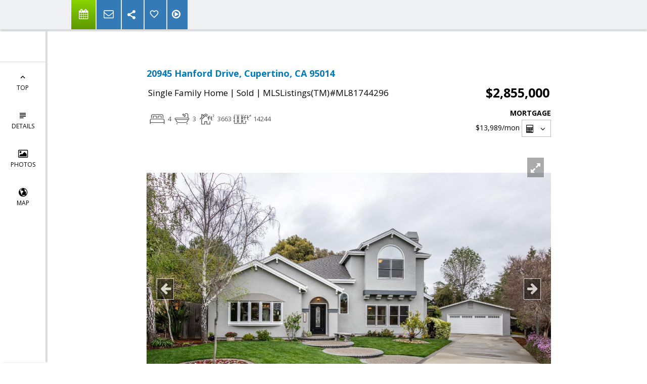

--- FILE ---
content_type: text/html; charset=utf-8
request_url: https://www.google.com/recaptcha/api2/anchor?ar=1&k=6LcGuSAUAAAAAMb457bWlGuEZ6IUGB1SNkLgHvC3&co=aHR0cHM6Ly9zdXNhbmtyYW1lcmhvbWVzLmNvbTo0NDM.&hl=en&v=N67nZn4AqZkNcbeMu4prBgzg&size=normal&anchor-ms=20000&execute-ms=30000&cb=3j20kwjeu4ta
body_size: 49588
content:
<!DOCTYPE HTML><html dir="ltr" lang="en"><head><meta http-equiv="Content-Type" content="text/html; charset=UTF-8">
<meta http-equiv="X-UA-Compatible" content="IE=edge">
<title>reCAPTCHA</title>
<style type="text/css">
/* cyrillic-ext */
@font-face {
  font-family: 'Roboto';
  font-style: normal;
  font-weight: 400;
  font-stretch: 100%;
  src: url(//fonts.gstatic.com/s/roboto/v48/KFO7CnqEu92Fr1ME7kSn66aGLdTylUAMa3GUBHMdazTgWw.woff2) format('woff2');
  unicode-range: U+0460-052F, U+1C80-1C8A, U+20B4, U+2DE0-2DFF, U+A640-A69F, U+FE2E-FE2F;
}
/* cyrillic */
@font-face {
  font-family: 'Roboto';
  font-style: normal;
  font-weight: 400;
  font-stretch: 100%;
  src: url(//fonts.gstatic.com/s/roboto/v48/KFO7CnqEu92Fr1ME7kSn66aGLdTylUAMa3iUBHMdazTgWw.woff2) format('woff2');
  unicode-range: U+0301, U+0400-045F, U+0490-0491, U+04B0-04B1, U+2116;
}
/* greek-ext */
@font-face {
  font-family: 'Roboto';
  font-style: normal;
  font-weight: 400;
  font-stretch: 100%;
  src: url(//fonts.gstatic.com/s/roboto/v48/KFO7CnqEu92Fr1ME7kSn66aGLdTylUAMa3CUBHMdazTgWw.woff2) format('woff2');
  unicode-range: U+1F00-1FFF;
}
/* greek */
@font-face {
  font-family: 'Roboto';
  font-style: normal;
  font-weight: 400;
  font-stretch: 100%;
  src: url(//fonts.gstatic.com/s/roboto/v48/KFO7CnqEu92Fr1ME7kSn66aGLdTylUAMa3-UBHMdazTgWw.woff2) format('woff2');
  unicode-range: U+0370-0377, U+037A-037F, U+0384-038A, U+038C, U+038E-03A1, U+03A3-03FF;
}
/* math */
@font-face {
  font-family: 'Roboto';
  font-style: normal;
  font-weight: 400;
  font-stretch: 100%;
  src: url(//fonts.gstatic.com/s/roboto/v48/KFO7CnqEu92Fr1ME7kSn66aGLdTylUAMawCUBHMdazTgWw.woff2) format('woff2');
  unicode-range: U+0302-0303, U+0305, U+0307-0308, U+0310, U+0312, U+0315, U+031A, U+0326-0327, U+032C, U+032F-0330, U+0332-0333, U+0338, U+033A, U+0346, U+034D, U+0391-03A1, U+03A3-03A9, U+03B1-03C9, U+03D1, U+03D5-03D6, U+03F0-03F1, U+03F4-03F5, U+2016-2017, U+2034-2038, U+203C, U+2040, U+2043, U+2047, U+2050, U+2057, U+205F, U+2070-2071, U+2074-208E, U+2090-209C, U+20D0-20DC, U+20E1, U+20E5-20EF, U+2100-2112, U+2114-2115, U+2117-2121, U+2123-214F, U+2190, U+2192, U+2194-21AE, U+21B0-21E5, U+21F1-21F2, U+21F4-2211, U+2213-2214, U+2216-22FF, U+2308-230B, U+2310, U+2319, U+231C-2321, U+2336-237A, U+237C, U+2395, U+239B-23B7, U+23D0, U+23DC-23E1, U+2474-2475, U+25AF, U+25B3, U+25B7, U+25BD, U+25C1, U+25CA, U+25CC, U+25FB, U+266D-266F, U+27C0-27FF, U+2900-2AFF, U+2B0E-2B11, U+2B30-2B4C, U+2BFE, U+3030, U+FF5B, U+FF5D, U+1D400-1D7FF, U+1EE00-1EEFF;
}
/* symbols */
@font-face {
  font-family: 'Roboto';
  font-style: normal;
  font-weight: 400;
  font-stretch: 100%;
  src: url(//fonts.gstatic.com/s/roboto/v48/KFO7CnqEu92Fr1ME7kSn66aGLdTylUAMaxKUBHMdazTgWw.woff2) format('woff2');
  unicode-range: U+0001-000C, U+000E-001F, U+007F-009F, U+20DD-20E0, U+20E2-20E4, U+2150-218F, U+2190, U+2192, U+2194-2199, U+21AF, U+21E6-21F0, U+21F3, U+2218-2219, U+2299, U+22C4-22C6, U+2300-243F, U+2440-244A, U+2460-24FF, U+25A0-27BF, U+2800-28FF, U+2921-2922, U+2981, U+29BF, U+29EB, U+2B00-2BFF, U+4DC0-4DFF, U+FFF9-FFFB, U+10140-1018E, U+10190-1019C, U+101A0, U+101D0-101FD, U+102E0-102FB, U+10E60-10E7E, U+1D2C0-1D2D3, U+1D2E0-1D37F, U+1F000-1F0FF, U+1F100-1F1AD, U+1F1E6-1F1FF, U+1F30D-1F30F, U+1F315, U+1F31C, U+1F31E, U+1F320-1F32C, U+1F336, U+1F378, U+1F37D, U+1F382, U+1F393-1F39F, U+1F3A7-1F3A8, U+1F3AC-1F3AF, U+1F3C2, U+1F3C4-1F3C6, U+1F3CA-1F3CE, U+1F3D4-1F3E0, U+1F3ED, U+1F3F1-1F3F3, U+1F3F5-1F3F7, U+1F408, U+1F415, U+1F41F, U+1F426, U+1F43F, U+1F441-1F442, U+1F444, U+1F446-1F449, U+1F44C-1F44E, U+1F453, U+1F46A, U+1F47D, U+1F4A3, U+1F4B0, U+1F4B3, U+1F4B9, U+1F4BB, U+1F4BF, U+1F4C8-1F4CB, U+1F4D6, U+1F4DA, U+1F4DF, U+1F4E3-1F4E6, U+1F4EA-1F4ED, U+1F4F7, U+1F4F9-1F4FB, U+1F4FD-1F4FE, U+1F503, U+1F507-1F50B, U+1F50D, U+1F512-1F513, U+1F53E-1F54A, U+1F54F-1F5FA, U+1F610, U+1F650-1F67F, U+1F687, U+1F68D, U+1F691, U+1F694, U+1F698, U+1F6AD, U+1F6B2, U+1F6B9-1F6BA, U+1F6BC, U+1F6C6-1F6CF, U+1F6D3-1F6D7, U+1F6E0-1F6EA, U+1F6F0-1F6F3, U+1F6F7-1F6FC, U+1F700-1F7FF, U+1F800-1F80B, U+1F810-1F847, U+1F850-1F859, U+1F860-1F887, U+1F890-1F8AD, U+1F8B0-1F8BB, U+1F8C0-1F8C1, U+1F900-1F90B, U+1F93B, U+1F946, U+1F984, U+1F996, U+1F9E9, U+1FA00-1FA6F, U+1FA70-1FA7C, U+1FA80-1FA89, U+1FA8F-1FAC6, U+1FACE-1FADC, U+1FADF-1FAE9, U+1FAF0-1FAF8, U+1FB00-1FBFF;
}
/* vietnamese */
@font-face {
  font-family: 'Roboto';
  font-style: normal;
  font-weight: 400;
  font-stretch: 100%;
  src: url(//fonts.gstatic.com/s/roboto/v48/KFO7CnqEu92Fr1ME7kSn66aGLdTylUAMa3OUBHMdazTgWw.woff2) format('woff2');
  unicode-range: U+0102-0103, U+0110-0111, U+0128-0129, U+0168-0169, U+01A0-01A1, U+01AF-01B0, U+0300-0301, U+0303-0304, U+0308-0309, U+0323, U+0329, U+1EA0-1EF9, U+20AB;
}
/* latin-ext */
@font-face {
  font-family: 'Roboto';
  font-style: normal;
  font-weight: 400;
  font-stretch: 100%;
  src: url(//fonts.gstatic.com/s/roboto/v48/KFO7CnqEu92Fr1ME7kSn66aGLdTylUAMa3KUBHMdazTgWw.woff2) format('woff2');
  unicode-range: U+0100-02BA, U+02BD-02C5, U+02C7-02CC, U+02CE-02D7, U+02DD-02FF, U+0304, U+0308, U+0329, U+1D00-1DBF, U+1E00-1E9F, U+1EF2-1EFF, U+2020, U+20A0-20AB, U+20AD-20C0, U+2113, U+2C60-2C7F, U+A720-A7FF;
}
/* latin */
@font-face {
  font-family: 'Roboto';
  font-style: normal;
  font-weight: 400;
  font-stretch: 100%;
  src: url(//fonts.gstatic.com/s/roboto/v48/KFO7CnqEu92Fr1ME7kSn66aGLdTylUAMa3yUBHMdazQ.woff2) format('woff2');
  unicode-range: U+0000-00FF, U+0131, U+0152-0153, U+02BB-02BC, U+02C6, U+02DA, U+02DC, U+0304, U+0308, U+0329, U+2000-206F, U+20AC, U+2122, U+2191, U+2193, U+2212, U+2215, U+FEFF, U+FFFD;
}
/* cyrillic-ext */
@font-face {
  font-family: 'Roboto';
  font-style: normal;
  font-weight: 500;
  font-stretch: 100%;
  src: url(//fonts.gstatic.com/s/roboto/v48/KFO7CnqEu92Fr1ME7kSn66aGLdTylUAMa3GUBHMdazTgWw.woff2) format('woff2');
  unicode-range: U+0460-052F, U+1C80-1C8A, U+20B4, U+2DE0-2DFF, U+A640-A69F, U+FE2E-FE2F;
}
/* cyrillic */
@font-face {
  font-family: 'Roboto';
  font-style: normal;
  font-weight: 500;
  font-stretch: 100%;
  src: url(//fonts.gstatic.com/s/roboto/v48/KFO7CnqEu92Fr1ME7kSn66aGLdTylUAMa3iUBHMdazTgWw.woff2) format('woff2');
  unicode-range: U+0301, U+0400-045F, U+0490-0491, U+04B0-04B1, U+2116;
}
/* greek-ext */
@font-face {
  font-family: 'Roboto';
  font-style: normal;
  font-weight: 500;
  font-stretch: 100%;
  src: url(//fonts.gstatic.com/s/roboto/v48/KFO7CnqEu92Fr1ME7kSn66aGLdTylUAMa3CUBHMdazTgWw.woff2) format('woff2');
  unicode-range: U+1F00-1FFF;
}
/* greek */
@font-face {
  font-family: 'Roboto';
  font-style: normal;
  font-weight: 500;
  font-stretch: 100%;
  src: url(//fonts.gstatic.com/s/roboto/v48/KFO7CnqEu92Fr1ME7kSn66aGLdTylUAMa3-UBHMdazTgWw.woff2) format('woff2');
  unicode-range: U+0370-0377, U+037A-037F, U+0384-038A, U+038C, U+038E-03A1, U+03A3-03FF;
}
/* math */
@font-face {
  font-family: 'Roboto';
  font-style: normal;
  font-weight: 500;
  font-stretch: 100%;
  src: url(//fonts.gstatic.com/s/roboto/v48/KFO7CnqEu92Fr1ME7kSn66aGLdTylUAMawCUBHMdazTgWw.woff2) format('woff2');
  unicode-range: U+0302-0303, U+0305, U+0307-0308, U+0310, U+0312, U+0315, U+031A, U+0326-0327, U+032C, U+032F-0330, U+0332-0333, U+0338, U+033A, U+0346, U+034D, U+0391-03A1, U+03A3-03A9, U+03B1-03C9, U+03D1, U+03D5-03D6, U+03F0-03F1, U+03F4-03F5, U+2016-2017, U+2034-2038, U+203C, U+2040, U+2043, U+2047, U+2050, U+2057, U+205F, U+2070-2071, U+2074-208E, U+2090-209C, U+20D0-20DC, U+20E1, U+20E5-20EF, U+2100-2112, U+2114-2115, U+2117-2121, U+2123-214F, U+2190, U+2192, U+2194-21AE, U+21B0-21E5, U+21F1-21F2, U+21F4-2211, U+2213-2214, U+2216-22FF, U+2308-230B, U+2310, U+2319, U+231C-2321, U+2336-237A, U+237C, U+2395, U+239B-23B7, U+23D0, U+23DC-23E1, U+2474-2475, U+25AF, U+25B3, U+25B7, U+25BD, U+25C1, U+25CA, U+25CC, U+25FB, U+266D-266F, U+27C0-27FF, U+2900-2AFF, U+2B0E-2B11, U+2B30-2B4C, U+2BFE, U+3030, U+FF5B, U+FF5D, U+1D400-1D7FF, U+1EE00-1EEFF;
}
/* symbols */
@font-face {
  font-family: 'Roboto';
  font-style: normal;
  font-weight: 500;
  font-stretch: 100%;
  src: url(//fonts.gstatic.com/s/roboto/v48/KFO7CnqEu92Fr1ME7kSn66aGLdTylUAMaxKUBHMdazTgWw.woff2) format('woff2');
  unicode-range: U+0001-000C, U+000E-001F, U+007F-009F, U+20DD-20E0, U+20E2-20E4, U+2150-218F, U+2190, U+2192, U+2194-2199, U+21AF, U+21E6-21F0, U+21F3, U+2218-2219, U+2299, U+22C4-22C6, U+2300-243F, U+2440-244A, U+2460-24FF, U+25A0-27BF, U+2800-28FF, U+2921-2922, U+2981, U+29BF, U+29EB, U+2B00-2BFF, U+4DC0-4DFF, U+FFF9-FFFB, U+10140-1018E, U+10190-1019C, U+101A0, U+101D0-101FD, U+102E0-102FB, U+10E60-10E7E, U+1D2C0-1D2D3, U+1D2E0-1D37F, U+1F000-1F0FF, U+1F100-1F1AD, U+1F1E6-1F1FF, U+1F30D-1F30F, U+1F315, U+1F31C, U+1F31E, U+1F320-1F32C, U+1F336, U+1F378, U+1F37D, U+1F382, U+1F393-1F39F, U+1F3A7-1F3A8, U+1F3AC-1F3AF, U+1F3C2, U+1F3C4-1F3C6, U+1F3CA-1F3CE, U+1F3D4-1F3E0, U+1F3ED, U+1F3F1-1F3F3, U+1F3F5-1F3F7, U+1F408, U+1F415, U+1F41F, U+1F426, U+1F43F, U+1F441-1F442, U+1F444, U+1F446-1F449, U+1F44C-1F44E, U+1F453, U+1F46A, U+1F47D, U+1F4A3, U+1F4B0, U+1F4B3, U+1F4B9, U+1F4BB, U+1F4BF, U+1F4C8-1F4CB, U+1F4D6, U+1F4DA, U+1F4DF, U+1F4E3-1F4E6, U+1F4EA-1F4ED, U+1F4F7, U+1F4F9-1F4FB, U+1F4FD-1F4FE, U+1F503, U+1F507-1F50B, U+1F50D, U+1F512-1F513, U+1F53E-1F54A, U+1F54F-1F5FA, U+1F610, U+1F650-1F67F, U+1F687, U+1F68D, U+1F691, U+1F694, U+1F698, U+1F6AD, U+1F6B2, U+1F6B9-1F6BA, U+1F6BC, U+1F6C6-1F6CF, U+1F6D3-1F6D7, U+1F6E0-1F6EA, U+1F6F0-1F6F3, U+1F6F7-1F6FC, U+1F700-1F7FF, U+1F800-1F80B, U+1F810-1F847, U+1F850-1F859, U+1F860-1F887, U+1F890-1F8AD, U+1F8B0-1F8BB, U+1F8C0-1F8C1, U+1F900-1F90B, U+1F93B, U+1F946, U+1F984, U+1F996, U+1F9E9, U+1FA00-1FA6F, U+1FA70-1FA7C, U+1FA80-1FA89, U+1FA8F-1FAC6, U+1FACE-1FADC, U+1FADF-1FAE9, U+1FAF0-1FAF8, U+1FB00-1FBFF;
}
/* vietnamese */
@font-face {
  font-family: 'Roboto';
  font-style: normal;
  font-weight: 500;
  font-stretch: 100%;
  src: url(//fonts.gstatic.com/s/roboto/v48/KFO7CnqEu92Fr1ME7kSn66aGLdTylUAMa3OUBHMdazTgWw.woff2) format('woff2');
  unicode-range: U+0102-0103, U+0110-0111, U+0128-0129, U+0168-0169, U+01A0-01A1, U+01AF-01B0, U+0300-0301, U+0303-0304, U+0308-0309, U+0323, U+0329, U+1EA0-1EF9, U+20AB;
}
/* latin-ext */
@font-face {
  font-family: 'Roboto';
  font-style: normal;
  font-weight: 500;
  font-stretch: 100%;
  src: url(//fonts.gstatic.com/s/roboto/v48/KFO7CnqEu92Fr1ME7kSn66aGLdTylUAMa3KUBHMdazTgWw.woff2) format('woff2');
  unicode-range: U+0100-02BA, U+02BD-02C5, U+02C7-02CC, U+02CE-02D7, U+02DD-02FF, U+0304, U+0308, U+0329, U+1D00-1DBF, U+1E00-1E9F, U+1EF2-1EFF, U+2020, U+20A0-20AB, U+20AD-20C0, U+2113, U+2C60-2C7F, U+A720-A7FF;
}
/* latin */
@font-face {
  font-family: 'Roboto';
  font-style: normal;
  font-weight: 500;
  font-stretch: 100%;
  src: url(//fonts.gstatic.com/s/roboto/v48/KFO7CnqEu92Fr1ME7kSn66aGLdTylUAMa3yUBHMdazQ.woff2) format('woff2');
  unicode-range: U+0000-00FF, U+0131, U+0152-0153, U+02BB-02BC, U+02C6, U+02DA, U+02DC, U+0304, U+0308, U+0329, U+2000-206F, U+20AC, U+2122, U+2191, U+2193, U+2212, U+2215, U+FEFF, U+FFFD;
}
/* cyrillic-ext */
@font-face {
  font-family: 'Roboto';
  font-style: normal;
  font-weight: 900;
  font-stretch: 100%;
  src: url(//fonts.gstatic.com/s/roboto/v48/KFO7CnqEu92Fr1ME7kSn66aGLdTylUAMa3GUBHMdazTgWw.woff2) format('woff2');
  unicode-range: U+0460-052F, U+1C80-1C8A, U+20B4, U+2DE0-2DFF, U+A640-A69F, U+FE2E-FE2F;
}
/* cyrillic */
@font-face {
  font-family: 'Roboto';
  font-style: normal;
  font-weight: 900;
  font-stretch: 100%;
  src: url(//fonts.gstatic.com/s/roboto/v48/KFO7CnqEu92Fr1ME7kSn66aGLdTylUAMa3iUBHMdazTgWw.woff2) format('woff2');
  unicode-range: U+0301, U+0400-045F, U+0490-0491, U+04B0-04B1, U+2116;
}
/* greek-ext */
@font-face {
  font-family: 'Roboto';
  font-style: normal;
  font-weight: 900;
  font-stretch: 100%;
  src: url(//fonts.gstatic.com/s/roboto/v48/KFO7CnqEu92Fr1ME7kSn66aGLdTylUAMa3CUBHMdazTgWw.woff2) format('woff2');
  unicode-range: U+1F00-1FFF;
}
/* greek */
@font-face {
  font-family: 'Roboto';
  font-style: normal;
  font-weight: 900;
  font-stretch: 100%;
  src: url(//fonts.gstatic.com/s/roboto/v48/KFO7CnqEu92Fr1ME7kSn66aGLdTylUAMa3-UBHMdazTgWw.woff2) format('woff2');
  unicode-range: U+0370-0377, U+037A-037F, U+0384-038A, U+038C, U+038E-03A1, U+03A3-03FF;
}
/* math */
@font-face {
  font-family: 'Roboto';
  font-style: normal;
  font-weight: 900;
  font-stretch: 100%;
  src: url(//fonts.gstatic.com/s/roboto/v48/KFO7CnqEu92Fr1ME7kSn66aGLdTylUAMawCUBHMdazTgWw.woff2) format('woff2');
  unicode-range: U+0302-0303, U+0305, U+0307-0308, U+0310, U+0312, U+0315, U+031A, U+0326-0327, U+032C, U+032F-0330, U+0332-0333, U+0338, U+033A, U+0346, U+034D, U+0391-03A1, U+03A3-03A9, U+03B1-03C9, U+03D1, U+03D5-03D6, U+03F0-03F1, U+03F4-03F5, U+2016-2017, U+2034-2038, U+203C, U+2040, U+2043, U+2047, U+2050, U+2057, U+205F, U+2070-2071, U+2074-208E, U+2090-209C, U+20D0-20DC, U+20E1, U+20E5-20EF, U+2100-2112, U+2114-2115, U+2117-2121, U+2123-214F, U+2190, U+2192, U+2194-21AE, U+21B0-21E5, U+21F1-21F2, U+21F4-2211, U+2213-2214, U+2216-22FF, U+2308-230B, U+2310, U+2319, U+231C-2321, U+2336-237A, U+237C, U+2395, U+239B-23B7, U+23D0, U+23DC-23E1, U+2474-2475, U+25AF, U+25B3, U+25B7, U+25BD, U+25C1, U+25CA, U+25CC, U+25FB, U+266D-266F, U+27C0-27FF, U+2900-2AFF, U+2B0E-2B11, U+2B30-2B4C, U+2BFE, U+3030, U+FF5B, U+FF5D, U+1D400-1D7FF, U+1EE00-1EEFF;
}
/* symbols */
@font-face {
  font-family: 'Roboto';
  font-style: normal;
  font-weight: 900;
  font-stretch: 100%;
  src: url(//fonts.gstatic.com/s/roboto/v48/KFO7CnqEu92Fr1ME7kSn66aGLdTylUAMaxKUBHMdazTgWw.woff2) format('woff2');
  unicode-range: U+0001-000C, U+000E-001F, U+007F-009F, U+20DD-20E0, U+20E2-20E4, U+2150-218F, U+2190, U+2192, U+2194-2199, U+21AF, U+21E6-21F0, U+21F3, U+2218-2219, U+2299, U+22C4-22C6, U+2300-243F, U+2440-244A, U+2460-24FF, U+25A0-27BF, U+2800-28FF, U+2921-2922, U+2981, U+29BF, U+29EB, U+2B00-2BFF, U+4DC0-4DFF, U+FFF9-FFFB, U+10140-1018E, U+10190-1019C, U+101A0, U+101D0-101FD, U+102E0-102FB, U+10E60-10E7E, U+1D2C0-1D2D3, U+1D2E0-1D37F, U+1F000-1F0FF, U+1F100-1F1AD, U+1F1E6-1F1FF, U+1F30D-1F30F, U+1F315, U+1F31C, U+1F31E, U+1F320-1F32C, U+1F336, U+1F378, U+1F37D, U+1F382, U+1F393-1F39F, U+1F3A7-1F3A8, U+1F3AC-1F3AF, U+1F3C2, U+1F3C4-1F3C6, U+1F3CA-1F3CE, U+1F3D4-1F3E0, U+1F3ED, U+1F3F1-1F3F3, U+1F3F5-1F3F7, U+1F408, U+1F415, U+1F41F, U+1F426, U+1F43F, U+1F441-1F442, U+1F444, U+1F446-1F449, U+1F44C-1F44E, U+1F453, U+1F46A, U+1F47D, U+1F4A3, U+1F4B0, U+1F4B3, U+1F4B9, U+1F4BB, U+1F4BF, U+1F4C8-1F4CB, U+1F4D6, U+1F4DA, U+1F4DF, U+1F4E3-1F4E6, U+1F4EA-1F4ED, U+1F4F7, U+1F4F9-1F4FB, U+1F4FD-1F4FE, U+1F503, U+1F507-1F50B, U+1F50D, U+1F512-1F513, U+1F53E-1F54A, U+1F54F-1F5FA, U+1F610, U+1F650-1F67F, U+1F687, U+1F68D, U+1F691, U+1F694, U+1F698, U+1F6AD, U+1F6B2, U+1F6B9-1F6BA, U+1F6BC, U+1F6C6-1F6CF, U+1F6D3-1F6D7, U+1F6E0-1F6EA, U+1F6F0-1F6F3, U+1F6F7-1F6FC, U+1F700-1F7FF, U+1F800-1F80B, U+1F810-1F847, U+1F850-1F859, U+1F860-1F887, U+1F890-1F8AD, U+1F8B0-1F8BB, U+1F8C0-1F8C1, U+1F900-1F90B, U+1F93B, U+1F946, U+1F984, U+1F996, U+1F9E9, U+1FA00-1FA6F, U+1FA70-1FA7C, U+1FA80-1FA89, U+1FA8F-1FAC6, U+1FACE-1FADC, U+1FADF-1FAE9, U+1FAF0-1FAF8, U+1FB00-1FBFF;
}
/* vietnamese */
@font-face {
  font-family: 'Roboto';
  font-style: normal;
  font-weight: 900;
  font-stretch: 100%;
  src: url(//fonts.gstatic.com/s/roboto/v48/KFO7CnqEu92Fr1ME7kSn66aGLdTylUAMa3OUBHMdazTgWw.woff2) format('woff2');
  unicode-range: U+0102-0103, U+0110-0111, U+0128-0129, U+0168-0169, U+01A0-01A1, U+01AF-01B0, U+0300-0301, U+0303-0304, U+0308-0309, U+0323, U+0329, U+1EA0-1EF9, U+20AB;
}
/* latin-ext */
@font-face {
  font-family: 'Roboto';
  font-style: normal;
  font-weight: 900;
  font-stretch: 100%;
  src: url(//fonts.gstatic.com/s/roboto/v48/KFO7CnqEu92Fr1ME7kSn66aGLdTylUAMa3KUBHMdazTgWw.woff2) format('woff2');
  unicode-range: U+0100-02BA, U+02BD-02C5, U+02C7-02CC, U+02CE-02D7, U+02DD-02FF, U+0304, U+0308, U+0329, U+1D00-1DBF, U+1E00-1E9F, U+1EF2-1EFF, U+2020, U+20A0-20AB, U+20AD-20C0, U+2113, U+2C60-2C7F, U+A720-A7FF;
}
/* latin */
@font-face {
  font-family: 'Roboto';
  font-style: normal;
  font-weight: 900;
  font-stretch: 100%;
  src: url(//fonts.gstatic.com/s/roboto/v48/KFO7CnqEu92Fr1ME7kSn66aGLdTylUAMa3yUBHMdazQ.woff2) format('woff2');
  unicode-range: U+0000-00FF, U+0131, U+0152-0153, U+02BB-02BC, U+02C6, U+02DA, U+02DC, U+0304, U+0308, U+0329, U+2000-206F, U+20AC, U+2122, U+2191, U+2193, U+2212, U+2215, U+FEFF, U+FFFD;
}

</style>
<link rel="stylesheet" type="text/css" href="https://www.gstatic.com/recaptcha/releases/N67nZn4AqZkNcbeMu4prBgzg/styles__ltr.css">
<script nonce="AqhR3NG2ys2nEIHAeKTOWg" type="text/javascript">window['__recaptcha_api'] = 'https://www.google.com/recaptcha/api2/';</script>
<script type="text/javascript" src="https://www.gstatic.com/recaptcha/releases/N67nZn4AqZkNcbeMu4prBgzg/recaptcha__en.js" nonce="AqhR3NG2ys2nEIHAeKTOWg">
      
    </script></head>
<body><div id="rc-anchor-alert" class="rc-anchor-alert"></div>
<input type="hidden" id="recaptcha-token" value="[base64]">
<script type="text/javascript" nonce="AqhR3NG2ys2nEIHAeKTOWg">
      recaptcha.anchor.Main.init("[\x22ainput\x22,[\x22bgdata\x22,\x22\x22,\[base64]/[base64]/[base64]/[base64]/[base64]/[base64]/KGcoTywyNTMsTy5PKSxVRyhPLEMpKTpnKE8sMjUzLEMpLE8pKSxsKSksTykpfSxieT1mdW5jdGlvbihDLE8sdSxsKXtmb3IobD0odT1SKEMpLDApO08+MDtPLS0pbD1sPDw4fFooQyk7ZyhDLHUsbCl9LFVHPWZ1bmN0aW9uKEMsTyl7Qy5pLmxlbmd0aD4xMDQ/[base64]/[base64]/[base64]/[base64]/[base64]/[base64]/[base64]\\u003d\x22,\[base64]\\u003d\\u003d\x22,\x22w4PDiD93w6DCtiLCmTFdfTXChsOiVEvCq8O5WMOzwqA3wpnCkVlZwoASw4hYw6HCpsO5X3/Ch8Ksw7HDhDvDlcOtw4vDgMKXXsKRw7fDlDopOsOGw6xjFkEPwprDiwbDgzcJBUDClBnCg0hAPsOODQEywqs/w6tdwqXCuwfDmjTChcOcaEZed8O/[base64]/Ckl/DizZzbxLCllXDpsKSIiTDjVZDw6bCg8ODw4HCqnVpw4NlEEHCuAFHw57DqMOJHMO4QxktCX3CkDvCu8OBwo/DkcOnwqrDkMOPwoNxw7vCosOwZyQiwpxCwoXCp3zDt8Oyw5ZyY8ORw7E4A8Kkw7tYw58bPlHDhMK2HsOka8ONwqfDu8OlwpFuckcww7LDrld9UnTCvcOpJR9nwoTDn8Kwwp0hVcOlDXNZE8KXAMOiwqnChsKxHsKEwqfDk8KsYcKrLMOyTydBw7QaWQQBTcO3IUR/[base64]/DhcOXWsKcZMO7w7LDm8O4ElIRwpomO8KtF8OKw6nDlMKaLiZ5RsKKccO8w6oiwqrDrMOfNMK8esK9FnXDnsKIwohKYsK4LSRtMMOGw7lYwpciacOtAMOUwphTwpQYw4TDnMOKcTbDgsOQwp0PJwTDjsOiAsOAa0/Cp0XChsOnYXgXHMKoDsKMHDoWfMOLAcOBVcKoJ8OlIRYXOX8xSsOyOxgfRzjDo0Zjw5dEWQh7XcO9eXPCo1tkw75rw7R8TGpnw7jCnsKwbl1Mwolcw7VVw5LDqTPDiUvDuMK/UhrCl13Cp8OiL8KCw6YWcMKJAwPDlMK5w5/DgkvDhGvDt2ocwp7Ci0vDo8Ozf8ObWTl/EUTCpMKTwqpAw7R8w59tw7jDpsKnS8KWbsKOwpR8awBSVcOmQVcZw7QuNnUqwrg/wq1sYSk1Ly95woDDkn3DqWfDo8OuwpwcwprCtTbDvsOtc2vDtXhZwpbCsTtachXDp1B/w5/DjmsKwr/DqsOaw6PDhS3CmSnCi2BXTSE1wpPCuCA1wp3Ct8OZwqjDjkIuw7wPPjDCjQBcwqLDrcOCBhfCvcOWfTXCgxDCmsOnw7nCo8KdwpTDk8Otek3CvsKJEiUaEMKdwozDnhgKa0wmQcKwK8KkR27Cjl/ClsOycQnCm8KLAsK8TcK+wopUMMOlSsOoPQRZFsKBwoVMaWTDmsOgR8OKDsKlDV/Dr8Ogw6zCmcOAHlLDgxZgw5sCw7zDmcKow4Z2w71Tw4rDncOkwpQDw5wNw7IZw6LDmMKOwr/Dkg/CscOqGCLCvVbCsSzDkhPCpsKRPcOMJ8Ogw7LCv8KlZzDCgMOGw5AeblfCjMKpUsK/H8OrU8OsQmXCpTPDmCrDmRQUC0Y9Z1B/w6EOw7bCrzPDqcK1elYuHg/Dv8Oww54qw71lEjLCkMOFwqvDq8OGw5/CrgLDmcO+w54NwpHDoMKGw45PDA/[base64]/CvcOdw5vDsMOYw5/CrD7DklgSwooeWsKwwrLDoivCq8KRNcKAWDnDhcODclxhwr3DvMKwYkrCmBM4wrLDkFMHCEp5FW5QwqB5JCAbw7zDgSITUCfDvQ/DscOtwqdsw63Dv8OpBsO4wpwswqXDvx1Ow5DDolXCoVJgw6FFwoRqS8K/NcKIX8Kzw4g7w4rDvwVKw7DCs0NVw4MEwo5YHsOjwphdCMKBN8KwwqJuN8KUA0bCriDClMKKw7oDLsOFw5/DrV7DsMK3Y8OeE8KlwpwJJhFxwpVBwp7Co8OCwo90w5dYHUE5DxPCh8KEasKuw4XCucKZw65/wp0lMsKTIX/CtMKTw5HCicOrwoojGMK3dRPCqMKJwrfDqVJ+F8KjAAHDhEPCkcO3DU44w7VgHcOZwobCrkVZNyxlwqvCmCPDgcKpw77CnQHCs8OsBh/DqHIew6V6w5nCsXbDhMO2wq7CosKUUWwpKcOmeE4cw6fDncOYTwYCw6MRwp/[base64]/FHpKZx5rw6nDhSo5w6jDiMKqwqnCtGZLC2HChcOVPcKLwrZeU0QHbcK0acOGBAw8VH7DjcKkSQV8w5F2wo8GRsKvw7TDtcO/SMOxw4UCeMO5wqzCv1fDvxNhZFFYMMO5w4gUw4NuOng4w4bDjXTCvsO4BMOBeCHCvsO8w4gmw6csYMKKAVzDlnrCnMOCwot0ZsO8ZF8kw7nCqsO4w7lrw6/Dj8KAa8OxDjtCwpZhCy9dwp5fwpHCvCbDqQ3Cs8Kdwo/DvMK3ahzCksKZTkNuw6LCghY0wqJ7bipGwpnDmsOJw4LDq8KVRMKbwpjCmcOxeMOlc8KzQsOhwqQ9FsO+NsKCUsOAFW/DrlTCsWfDpMO0JhfCvsOhJVDDrMOYB8KMScKCEcO7wpjCnhjDp8OowpIfEcKuK8KBF1spWcOmw4PCrcK1w7AAw5/CqTnClsKYNSnDn8KhZlx+wpPDlMKFwqQ5wrvCnDbDn8Ogw4puwqDCm8KcH8KZw7k/WVwhC27ChMKBHMKXwqzCnH7DhcOOwovDrcKgwrrDrQYjPBDCggrCoF0ZAAZvw7w2WsK3D1VIw7fDvhDDknnCrsKVLcKuwrQSZcO/wrTDo27DizVdw5PCicKnJVE1wprDsXVSVMO3VUzDmcORBcOiwr0AwrEywow/w4DDiGHDnsK9w6IawonCqsK9w4lafSjCmTvChsOUw59LwqjCnGbCnMKHwq/[base64]/DjcK9wrzDksKubE1gAiV3N100S0/[base64]/DuMOswqvDgcKoUQVJw4pmDExyDlrCoA1FBUVewpTCnBU1Sj13UcKCw77DgcKDw7rCuHxfNn3ChsKKO8KwI8Orw63CuxEuw7M/dH3DjQMbwp3Cq30ew6TDrX3CkcOdecOBw4BXw5YMwoEEw50iwpUYw53DrztEKsKQf8OiWVHCk03DkGITdTscwrUHw6Q/w7Vew6dGw4vCicKfdcKfwoLCkxZOw4xlwpHCkgUJwpYAw5zCr8OqOzjCgQVpF8OCwoprw7Uiw7nCiH/DncKvw50dOVlfwrYMw4N0wqgTCWYSw4LDrsKdO8OPw7vCuVs5wrF/[base64]/[base64]/wojDu8OCPMOlwqoDwoTChA/[base64]/DlsKAfTx+UF9OwrF2NHbCuMOja8KcBX1+wrFiwrwyIMKWVMKIw5rDjcKew6rDliMiRcK5GWXDh39XERM3wqNMekMieMK5NUBnQUdPZmsGSwQpOsO1BhB+worDo2zDhsKSw50qw7bDljPDqHpxUsK2w7HChVo/KcKcbXLCvcK+wqk1w7rCsk8xwo/[base64]/[base64]/wr1iR8Kew67Ct2fDlQfDr8OZwrddw51iZMK6w5PCsi1pw4dBAwYAwoMaUBYkdxx+w4JtD8K8DMKYWlchWsOwTR7CtSTDkxPDicOpwpjCpMKgwrk+wqMwbcOtcMOXAgwFwoFLw6FvPgrCqMOLEEQ5wrDDqX/[base64]/Ch8KQTsKuw4zCjGDDlMOVMMONMMOua0pEw6E6XsK4NMO0KMKZw7jDgAvDo8KTw6IuO8OJJ07CoXJ3wqdOQ8O9H3teRMOVw7dVeG3DujXDhUTDsT/CsmpDwooBw4HDgy7CkSUFwo1Dw5vCtDfDtMO4VEfCiVLCisO8wr3DsMKNCm7DjcKkwr8swp3DusKvw4jDqT5vEg0Aw7NiwrksASvCoRwRw4jCpcOyVRZYAMK/wozDsWYQwpxeAMOywphWG2/ConjCm8O+QsKGCmsIH8KywrwNwrvCgiBMLn8XKmRgwozDhWs2wosjwqcYGVTDrMKIwrXCijpCVMKJEMK7wrA1P31jwo0oFcOFXcKJemppHDHDrMKPwpvCiMK6dcO/wrbCl2wFw6LDgcKEVcOHw4xNwrnCnD0AwpjCocOOV8O4HcKPwoPCvsKcEMO3wrNGw67DlMKtdTo2woTCgX1Cw5JDLUBTwrLCsAnCgFjDr8O7Ux3CksOEThhZV3pxwqcQESUKeMOOQU9BMQ9nB0o5IsODMcKsUsKkbsOpwpwlHsKVKMOTb1/CkMOQBhTCgSrDgsOMKMOcUGVfQsKodSzCicO6ZsOfw75yPcOodmTDq2Q7ccODwqvDjkzChsKpMipZNgvCum5Xw4MbVcKMw4TDhGx4woASwpXDryDCjUfCh1/Dj8KbwqV2GcK9WsKTwrpqw4zDuSfCtcOPw73DmMO0MMK3ZMO1BjYKwpzCtRrCgA3DvkN+w5wEw6nCtsONw5VMT8OPb8Okw4vDpMK0WsKvwqbCqnfCgHPCjx/CjWhZw78GJMOUw5E+EnJuwpPCtUF5TWPDiSbCoMKyZGUswo7CnGHDkS88w4cfw5TDjsOmwpo7ZMKxA8OCWMOHwr9wwrLClyJNF8KKJMO/w6XDg8K1w5LDoMO0dMOzw4rCi8O7wpDCmMKtw7VCwoFmVngwOcKKw7XDvcOfJBJyHFQ5w5IDF2bCgsKdN8KHw5rCpMOxwrrDmcK/I8KUCRbCp8OSHsORG37DrMOWwoIkwrLDhMKOwrXDsRTCgy/DosKRH3vClVbDonlAwqLCvsOGw4kwwrvCsMKMEMK+wrrCjMKJwrFsfMK+w7nDhDzDshzDrjvDujvDucOJccK1wp7DnsOrw7nDn8OFw5/DjTTCocOCJcO+SDTCq8K3F8K6w4AoK2FyVMOORcKaYS86dkPDscKLwo3CosOswoQgw5gxawHDsELDt0nDmsO9wrrDnXtTw59OWzUZw5bDgBfDugVOBF7DsTZKw7/[base64]/DpMKIwpDCgmzCjjlrAnAOwqPDsEXCg0dbSsKXwqV5ASLDmzsWVsK5w6zDvmpXwonCksOuSzLDjl/DrcKuEMOSJTLCn8OiJyhdTkkEL2Z1wpHDsynCjhoAw5bCtHzDnGRkOcOBwr/[base64]/CniN8wqRWw63Dkx/[base64]/[base64]/CkcKEHnZpcwLClcO6woLDkkLDrsKNEsK3N8KfVzHCr8KvZ8O9McKtfC7Dtz8ecWLCjsOFEMKjw63Dv8KVIMOTwpYFw60EwpnClwJ6aizDpGHDqmZKDsKmT8KmecOrG8KPBsKbwqx0w6bDki/[base64]/NDXChsOqFsK1JzJrWHBeRljCiGpOwqfCtCjDgDTChsORBcK0eWxSdD3Dv8KEw70ZKR7CgMODwoHDisKOw5QBHcOowq5iHMKwaMOwc8Ocw5vDn8K4Bk/CtidyE00ZwpoBNcONQ3lcasOBwpnCrMOewqMgFcOcw4bDjBYawoTDosK/w57CusKLwol8wqHCpGrDkADDp8KpwqvCvMO+wqrCrMOSwr3CrMKfRUM5HMKIw553wq07amfCp1TChMKwwp/[base64]/wqI0w5txwppTe8Ozw6k5w4HCjMKcNMKbbELDp8Khw4vDp8KtbcObWsObw58bwoUmQkAuwqjDiMOdwrzCgDbDnsOEwq1Tw6/[base64]/[base64]/CkcK+FMOaPMKow4JkQWnCiQzClENuwrJ+OMKPwo3DqMKfGsOgQmnDh8OJd8OqH8KdF23CqMOswqLCiVzDr09FwpApQsKfwoMGw4fCv8OCOzvCrcOLwrEOBxx1w4kUZwgKw6VfbsO/wrHDhMOyQV4JSTPDvsKAwprDqGrCg8KdZ8OrNUnDisKMMVTCjjREGytOS8OQwqnCjsKLw63CoBM0csKvG2jCh00FwopjwovClcKeDFVfOcKUPMOveQ/DhxLDoMO1PXNzen8+worDkx/DqlPChC3DkMOtFcKYDcK+wrTCr8KoNTt0wr3CrcOXCw08w6bDnMOAwr/[base64]/Dr8OdwqTClDoAEMKfwp/CoMO4P8K8c1jDkxXDqVzCq8OlXMKRw49Bwp7DlxkpwpdqwoXCqGY4w5vDrUXDg8OZwqfDrMKoD8KZWiRSw5jDuBwBDcKKwr8mwptyw6cMFj0vecK1w5lLGh5/w7Jmw5XDhnwVR8OyPzFWO1TCo3rDuiFzwrlkw67DlMOhOMKKfFVYUsOINMO/wqQhwpZlEjHDoQtabsK0YG7CmTDDjcO0wrYJEcKqZcOew5gVwppDw7vCvTVyw74cwoJfZ8OfL2gPw43CnsKSNjPDhMO8w5pGwotRwp0XK13DllDDrHPDkyUnIx4nRcKxKcK0w4gtNDPDvsKaw4LCisK+O3rDjw/CicOCDsO/HQjCi8KMw4wMwqMQw7TDh0wnwqTCjjXCn8Kzwq9KOAl1w4wCwpfDocOrfhPDuz3DqcKxQsOkc3RawqXDmBnChiAvesOjw7xyVMOgdH5Nwq82ZMOPUsK3S8OZMGoUwok3wrfDn8O4wr/[base64]/[base64]/DlWJdwrLCtHDCgxPCk8OSwoLCi8KhEcKbwqJowr0ya1t2Q2tcw5RGw6bDtnzDj8O7w5bCg8K6wpfCicKEdVcDIz0aG013HD/DlcKBwoEqw7VVP8KKU8OIw5fDr8OIFsOkw67DklwmIMOrAEfCtFgaw5jDq1jCv38vasOSw5hIw5/CuVZ/FwTDisK0w6szD8K0w5bDlMOvcMOGwpUofivCs2TCgz5vw4/[base64]/AsODOzTCvMOsCsK6wqjDhcOrw7Atw5rDjsOIwqVPDDMawpLDncOlWnHDtMO4RcOUwr4pA8OgUEwLWDjDncKGdMKPwqLChsOXbm3ClB/Dvl/CkhEpacO1D8OGwrLDgcOEwo1Gw6BgdmhtOsKVw44HLcOgCC/[base64]/[base64]/CpER4FMKOw7TCq3RKw5bClChqw4HDoWXDj8KiGkoDwrLCucKkw5vDvljCkcOvRcOjXxtQNT5fSsOEw7/Dj0BXchjDtcOgwoPDrcK6O8KAw7xbXh7Ct8OARA4awqjClsOgw4VzwqQUw43CmsOKW3Q1TMOmLsOGw6jCocO9e8KQw6IhJsKJw57DkyFffMKTbMOaHMO6KcKBNAfDrMO1SmVuNTFQwqgMPDJePMKUwowcYzJZwpwQwqHChl/DsQt7w5h/XxbDtMOuwqctTcOXwr4Zw63CsFfCgm9mfGPDlcKtSsOhRmHDkATCtWAOw73DhBdONcODwpF6DhrDoMOawr3DksOmw6jCosOZVcO+NsOjV8ONQMKRwpYBbMOxUBwew6zDhU7Cq8K/fcO5w445dsOLScOIw4h6w45hw5nCpsKVWhPDrjjCixYtwqvCjE7Ct8Obd8KCwp8TdMK6JRdjw44+UcOuKg46bUYcwrPCn8Oxw6/[base64]/Dk0ZGYkDCljZjw4HCgAbCrXkjw5xoMMOXw6fDqTXDiMKXwpsEwrfDtxVjwr8QB8KnfsKHQMKkWXfCkDRcEXAJMsOADg4cw7DCuGfDpsKnw4DCn8KGTj0Dwo9Zw4l1U1Arw7PDqhjCrMKBMnHCrB3Ck0fCvsK/[base64]/Cs3rDuU7Cm8OpCGJ0KcOEwolbw6nClcKjwog/w6Elw4MrG8Kywq7Dn8K4TFjCicOqwrAuw5fDlyw2w4nDkcKlEkEzRyDCrTNSQ8Oca2XCuMKswqTCnWvCo8O9w5XCscKcwpkWcsKkQsKcJsODwoHCp3JCwooFwpbCqVhgIsK+V8OUTzLCrQYREsKhw7nDtsKxNXAdL0/DtxjCrFPDn30MNMO5G8OWWG/CoEzDpjrCknDDlsOsKcOPwq3Cv8OfwrR3PwzDisOdCsKpwr7CvcKuI8KuSzcIZU/Ds8O7T8OxHU0jw7xmw6nDuDcxwpbClsKawr0iw6YGVVgVIwdWwq53wojCo1kUWcK/w5bCny4vDCXDjjB/CsKNKcO5SCHDl8O2wr0VDcKtHi5Bw40iw4nDgcO6UznDnW/DrcKVS3YuwqPCl8KJw7vDjMOQw6DChyIkwpvCpUbCo8ONCyUEQzZXwr/[base64]/wpDChzEjwqMHUSnCusKyw5TCiMOZKMOCPmDDv8OwDALDuE/CucKGwrtoUsKYw5nDuHzCocKpUwNlJMKcQsO3wo3DicO4wpk4w6TCp2YKw5PCscKWw6odT8OoCcKzcFLChsOcE8KYwowEKh4HasKnw6dswrZWB8KaCMKGw6HCjgjCpsK2HsO2cS/CscOufMKmJcOOw5cPwpPCpcO0YjwsR8OFbyEjw4xdw4ROfAUDfsKjTh5uQ8KCEy7Dpl7CrMKsw6hLw4jCmMKjw7vCp8K5QFwGwoRlMMKDLj/DksKFwoN8Uw15wo3CngTCs3UCNsKdwpEOwrMUZcKxasOgw4XDmkkuKH1cVijDswbCumrCscOAwoXDn8K2KMKsHXlOwprDoAYFAcKmw6TCjRF3K3XDoz5ywpIoE8KQCivCg8KoDcKicGF6aT09PcOoEDbCscOtw48PCHAewrDCpVJIwp7DlsOLQBc/Qz58w6tCwqbCjcODw6PChi7DuMOFLsOEwq3CjS/DsXLDtB1vRcOZcgjDqcKeYcOfwoh/wrbCqwHCj8OhwrNbw6BEwobCuGdkZ8KXMFEcwpZ+w5k+wqfCligAasKaw79nw6nChMOhw6XCunAHB1/CmsKcwoV5wrLCgHR6BcO1PMKPwoZ4w54tPBHDo8OLw7XDqWFDwoLCmnwIw4PDtWEewr/Dv2dfwr11FCvDrnfDr8KMw5TCssKrwrVKwofCnMKNSwbDjcKJc8Kxwrl6wrQcw7rCswAvwoQAw5fDlghQwrPDjsO/[base64]/DksONNjskXMOra8Kkwr7DkxTDrMKIw73DkcOmwp3DgVNhDEx8wqo6YSrDkMKSw5Uuw4Iqw5QcwqrDo8K5dTsIw4hIw5zCu07DhcObFsOJAsOpwqHDgMKCal01w5A8R34rM8KJw4DCmzTDvMK8wpYKRMKDCBsIw7bDuW/DqinDt3/[base64]/VcOoNsKdwp5rwo4vw7nCqmIFw5vDjlQ3wpXCkjVnw4vDpG1jVmZvacKyw5Q7JMKmH8O1QMOeC8OccE8uwppEDRDDgMOHwpjDvnvCu3ATw7oPL8O1fcKcwozDnjAZf8Ohwp3CgRFuwoLCj8Oswpkzw7jCscKdVS/CrsOQGlgEw43DisK8w5wzw4gkwojDqChDwq/DpkFAw4LCtcOkEcK/wrp2UMOhwrEDw40tw6bCjcO6w6tMf8K5w6HDgsO0w5pUworDtsK/w4LDrl/CqhE1CSLDtU5kcRB6fMKdc8OBw6ctwpp8w4TDpgoFw6RJwo/DihLChsKcwpPDn8OUJsK5w45XwqxyEUtKEcOkw6gVw4nDrcKKwp3CiG3Du8OAESUAV8KaKwRCWg8jeh/DsWYuw7rCijYVA8KMTcO4w43Ciw/CjWIiwpAqTsOwLD9xwrZcQ1jDkMKvw5Fowpd6VlTDrUEGWsKhw7ZPKsOyNUrCjsKGwoDDjyTDmsOKwrRTw6Blb8OkaMKww7fDu8KofA/CgsOWwpPCuMOCLj3Dsn/DkRBywpQXwq/CgMObSUXDkz3Cq8OINivChMOzwrNaL8Opw7oKw6k+NTkKVMKWL0TCvMOCw6JIw5/Ch8KIw5Y4LwzDnknCpQwtw7MTwpRDByoWw45jcj7DhRQTw6rDn8KzURVYwpd7w4kzwpzDoR/ChyPCjMOFw7bDg8KkACd/RsKdwpzDhC7DsA4ZIMOcG8OKw6EoHcODwrvCjMK7wrTDmsOwCkl0ax7DrXvDr8OUw7PCpRVLw6LCqMOwXG7CiMK0c8OOF8OrwrTDr3LCvghJSkzDtUwCwpTDgRxhSMOzH8KMdiXCkhrCkTgfDsOxQ8O7wrHCpU4Vw7bCicKrw59BLibDh0B0QA/DqDRnw5DDhHXDnX3CqjFFw5k5wpfCvn1yelJOVcKLJT4LLcKrwpUFwrpiw6tWw4VYaBDDvEBtA8OkL8KJw7/[base64]/CtMKYejLCoA0+w616CsKIL8KdWGwKdELCkU/[base64]/DqMODw5LCncKcwpjCinfCuWnDgMOnfn3DtMOdXjPCuMOWwqzCiF3DnMKTPAXCs8KxfcK8w5fClSnDh1tqw60scHnCssOGTsKTU8O1TMOcbcKowpsIf2DCslXDi8KvCMKcw5vDlQrCsFIgw6DCm8OkwpbCtsKEHSrCncOZw44THBDChMKwJHFXS3/DqMKsTRYbWcKZIMKacsKDw6LDt8O2acOye8OfwpklUWHCu8O1wpfCqsOcw4gpwoDCri0VHsOZJwTDnMOuSXF0wpFWw6d7A8Kkw6cQw75Swr3CtkLDmMOhcsKiwpYKwrlNw7nDpgIKw7/[base64]/w7LCssOnScO6w5PDm8OCCsOKPVJYFsKkDCzDkUTDqRXCg8KiRsOFDcOjw5M7w7vCqArCjsOOwqPCmcOHSFxywp8JwqfDmMKUw5QLOFgNdcKPTA7Cs8K+QXjDusOjYMK+VRXDvzoRZMK/[base64]/Dl8KVHiPDuw3Cr09JU8ONBx/DkcO7w7AKwr/DhUInC2QXM8OKwrAbf8Ktw6gydl/[base64]/ChMOldcKacMOew6jCmkvCjsK3wr9gwrzComFQw7XDgsKQJWIewpLCrALDpSHCqsKkwpLCgGASwpJ9wrnCgMO0JsKUdMOTR3FCAwQ0acKGwrACw7FBQncxCsOoJn82DzTDjx4sfcOGKjwgJ8OsDW3ChnXCsn06w7s7w5XCl8OAw4ZpwrzDixMoNFlJwrLCuMOsw47CmF/DrgPDi8Kzwq9Nw4jCiyFYwqjCuQfDqcKPw7TDqG8Nwrcqw7tew4bDkkDDjmvDt3nCtcKKDTfDocK7wp/[base64]/ClcKDw63DgnDDisKMw63DuS3DlsKOwrEXf2EwOmAgwqnDj8OKP2/DojEyCcOJw7VGwqVPwqNeGFrCksOXGQPCj8KMMcONwrLDsDZAw7rChXtDwpY+wpDDnS/Du8OWwq10MMKVwo3DlcOow5zCq8KjwrUCJQfDj39NLsOSw6vCoMOiwrPClcKfw5DCr8OGCMKAaRbCucOqwoxAKVhZe8OEYUjDhcOCwojDnMOWfcKfwobDgEnDoMKHwrDDkmtow5vCmsKLPMOUEMOqV2N9GsKtMDtPK3vDok1/[base64]/DpXcRwr/[base64]/[base64]/wrt3FcKeOXnDisOCS8Ohw6PDgRLCkMOkwpMyIsOTJC3CkMONCmQ6OcOww7/CoSjDgcOCFm4bwpnCoELDpMOMwq7Di8O9YhTDp8KPwqTDplvCmEUew4rCqcKywrgew7kWw7bChsKOwr/Dr3fDosKJw4PDt1pkwrpJw7wow6HDmsKYQ8K5w78RO8O0e8OoV1XCoMKYwq9Jw5/CrDnCmhZnWVbCvgEJwoDDrE8/LQfCoCzDvcOjbsKOwo0yQh7DlMOyKnh7w4/CosOxw5zCscK6ZMO2woxDNUPCrMOdd04nw7rCglnCt8KWw5rDmE/[base64]/CpsKYagfCm8Ktw53Cp3jClC4oBsOsw4nCgjItLwppwrnCncOqwqwew4gSwpfClhIcw7HDq8Krwq4QJSrDqsOxORBACyPDu8KGw6ocw7FHEcKhfV3CqHUQXMKjw63DsUlNP0FVw6PClxJawpAiwp3CulHDmkBHIsKDUX3CmcKlwrE3Oi/[base64]/CsMOedcKndm9WYxZ4aCgGwpnCjjBzJ8KiwrfDqwvCkAZWw68awq1QPm8ZwqLCrGXCk3bDsMO7w50Ew6gGZsOFw517wqTDu8KDCVDDoMOdZ8KLFMKHw4/[base64]/CpMKlY2JwWTHCizrCuMKDPQDDoiTDkS7DkMOiw7NAwqh5w73CjsKawpjCh8KvUnjDrMKCw7EEBh4Rwq06asOBM8OWPcOdwq4NwrrCgsOlwqFYa8O5wo/Djw8ZwozDg8O2UsKrwoIZdsOJUcKzD8OodMOew4DDtHXDt8KiM8KBeBrCqV/DqXgpwptSwpvDtH7CjC/CrMOVecKvbFHDh8O1OMK7ScOcKSHClcOwwqHDmWRVG8O5NcKjw5vDvgvDlsO9w4zCo8K+WsKtw6TCgsOiw6PDnBcTWsKFb8OgRCQRWsKyBg/CjifClMKMIcKRAMKSw6rClsKmLDPCj8KJwrHClR1Dw7LCqWwMTsOEcidAwojDqRTDksK1wr/ChsOaw6ZiDsOkwqbDp8KCBMO/wq0awq3Dg8KIwqLCscK0DD0CwqVzLSnCvXvCtEzDkTXCqx3CqMOuRFQbwqXCiXHDm2xxZQvCjcOELsOlw6XCksKZOMOxw5nCvsO0w7BveVEkaE08Vy90w5/Dj8O8wpTDtnYGBwpdwqDDiCAudcODWWJEa8OmY3UTS2rCqcOfwrEDHWvDrk7DsXnCp8KUdcONw6ZRWMKaw7DDtE/Cix7DvwHCu8KWSGcPwp8jwqbCh1zCkRkkw4R3BgEPWcKaF8OEw5bCs8OlXlfDvsK8YMORwrQHS8KFw5h3w7vClzNYWMK7UgxEDcOQw4l+wpfCoijCikhpEyfDs8K1wpxZwrPCunXDkcKzwrVSw6FOISLCqgc/wqLChsK8OsKqw4p+w45SWsO5WH4yw6nCjgPDvMKHw4MoVHIdVUfCplrClzQ2wr/DnAzCuMOBT0LCp8K1UmbDksKhAUUUw47DtsOIw7PCv8O7PFhYYcKvw716LX1twr8lBMKVfsK+w6xyW8KtNwR5VMOgZcOKw5vCvMO/w4Qvc8OMIRTCjcObExvCosKmwq7ComHCgsKgL0oFLcOtw7jDi34cw4TDqMOic8Ojw4ByD8K1c0PCiMKAwpnCvwbCth4/wp84fX8Bwo/CqB9Dwpp5w5vCqcO8w6/Dl8O4TGpnwowyw6NSBsO8VRTCvlLCjltAw7LCtMKFBcKsQUVKwrVowrzCohFKbxwBFDFTwoPDn8K4JsOQwqXCosKDMg4gCjdhNHDDpBHDrMOoa2vCpMK9C8KkbcOfw54/w4cUworDvR1iJcKawqgoT8KCw6/CnsORI8O0XxXCpcKDKQ3Cg8O9GsOJwpXDl37CjcKPw7zDtF/CuRLCvgjDiysUw6k6w4QJEsKjwp5pSSxGwq/DiwTDgcOgScKSAFvDj8Kvw7XCuExSwqckZcKuw6A5w4RrLMKBcsODwr9LCnwCC8O/w5hKT8KHw5LCu8OcE8KfOsOPwpvClUsqJFELw4VxDm7DmSPDun5UwpzDuUFbYsOTw7LDusObwr4gw6LCqU9uEsKsd8K/[base64]/CtW/Dq0NkY8KyEmEcKk/[base64]/w74GLsK7wpZowq9gP8O0AsObFF8qbClfwp8Kw4nCi0PDrlUIwrrCqcO6cikUfcORwp/Ct3YMw5BAVcOUw4vCnsK+w5HClAPCpSAZV0FVQcOJWsOheMOKf8OVwqlEw4tHw6MtU8OAw6t/DsOEUEdCWcK7wr5vw6vDny87XT1iwpdqwrrChC8JwpTDlcKAFXAmGcOvQlXChE/CtMKvEsK1JmzDqTLCjMKtAsOuwpJNwqLDvcK7BEzDrMOScmIywqtYHWLDkG/Dmw3CgWLClWxNw40Lw44Qw65Sw7Z0w7TDu8OqUcKUTMKSw4PCqcO+wo81RsOgEkbCtcKfw47Ds8KrwrMOJ0LDhFnCksODEjgnw6PDrsKVHTvCn03DpRpRw4jCucOGfBhSaW8qwpoBw4fCtTQyw4laesOiwrM8w4sBw7XDqiluw609wo/DgEIWL8KFLMKCG0zCkz8EVMOfw6RhwqTCn2oNwpprw6VqXMK5wpIXwonDhsOYwqU4ZhPCnljCqcO/N1HCscO4LGrCkMKCw6UufnUAGAdUw64BbcKOAkkHHng3G8OOJ8KXw5ADcwnDmmgEw6VzwokOw6HCoTLCt8OeBQYnOsKxSFBXYhXDp11MdsKLw68GPsK0cWfCmG0bLw/DrsOew4/DgcK3w4/Dv27CksK+LljDn8O/wqDDrsKzw49YUmk0w7NvGcKzwqt+w5FhIcK4LhDDr8Oiwo3DhMOww5bDsFRmwp05N8OIwqvDgyDDpcOuGMOJw4FHw7MMw4JfwpRyS0nDiVsFw4MmcMOUw5peO8KwYMKYDBptw6XDnFDCtULCh17Dt2PCikjDm0IECSfCjH/DqVRZZMOswpgRwqp0woMzwqVkw59+TMKidyfDmh8nVsOGw4gARiAVwoFINMKnw7RqwpbCtcO5wpV3DMOMw70hFcKAwoHDqcKDw7TCiAJrwofCoBM9GcKfcMKuRMKEw6pmwq5lw6VyUX/Ch8OMD1vCocKDAnZGw6vDojJZeA/CosKWw7Vewr8TFVBSQ8OLwrbCi1fDgMOFc8KgW8KdIMOqY2zDv8O1w7vDqioQw6LDp8OZwonDgDB7wp7Ci8Klwpxow7Rmw6/Dm2kbL17CjcKWG8Oyw6AAw5TDqhfChGkyw4Bvw47CjDXDryppK8K7LTTDrsONB0/DmFsnfsKPw47Dl8KqUsKAAkdYw7F7BsKsw67Cm8KOw4jDnsKfXS9gw6jCuHYtKcK1wp/DhTQfCnLDgMK3wr5Jw4XDlUs3WsKdwqTDugvDohFmwrrDscOZw4/CocOPw61NbcOZXwMSacO/FmJNPkB1w63DgwdvwoB6wphxw6LDriptwpnCjR41w4dxwrhZcnrDjsKzwpdSw75cFU9dwqpJw5jChcO5Fx5IFELDikTCr8KhwpjDjzsiw5kbw4XDji7Dn8KMw7zCqGcuw7Vvw4EcNsKCw7bDgQbDqCBoQHU9wqbCjj/ChiPCkgxsworDjQ3CrGMbw7M4w7XDjyXCvsK0X8KNwpHDncOGw4c+MCFWw51nOcKzwp/CvE3CosKPwqk4wovChcKMw6HCjAtjwqPDrQxGGcOXGwtswoDClMK/w6PDimpbIMO6eMO1w5tTDcObEk4Zw5YYb8Opw6J9w6RHw53DuUgQw5nDv8Kcwo3Cr8OCLBwdEcK0WB/[base64]/Do8KcUXs0w7nDv1fCv07Dt3jDrMKqwpk2w5XDhcOqwq1OPjZPHcOcT1ERwpfCqgFXaBp9XcOXWsOzwqLDpy83wrrDvxJgw5TDtcODwpwHw7TCnGTCmVLCrcKwacKge8OSw4wJwpdZwozCksOYS19ldxLChsKkw7kEwo/Cswwqw4xgPsKCwp7DnMKIEMOlwp7DjMK4w4Y/[base64]/QMOkwqZ3wrXCs8OOw6NvUznCmVoAwokKwooIw5MBw7MZw5bCqcKow54RJMK6FiHCnMKwwp1twovDpkHDhcKmw5cfJE5uw6jDn8Kpw7cQCzx2w5PCjGfCksOYWMKjwrnCgHNUwqlgw5I7wofCk8K/w51+Y1XCjhjCsRzCv8KoTcOEw5pKw6LDpcOeJi7Ch1jCrmHCuU3CusOCfMOvZ8K+dkjDn8Ktw5LCgcOyUMK3wqTDnsOmV8OMFsKWD8O3w6hSZcORGsOUw47CkMKQwrs0wohWwqEUwoBBw4/[base64]/DjMOQwofCg24PUAUswqNiwo/Cv0fDmBrCoRZMwo3CpUzCqWDChg7DgMOOw4M+wr9nA3TDmsKYwo8XwrY+E8Knw6rDlsOswqnCnxlbwoDCtsKRIcObwpfDnsOaw7hhw5/CmcKrw60bwqvCtcKnw4Byw4DDqVoTwrXCn8KEw6Rhw5Qyw7UZNsOmewzDm13DrcKswqVHwo3Dq8OEb0DCu8Kewo7Ck01tOsKKw5JTwrHCqMKnbMKAGDzDhz/CrBnDilclGMKBWgrCmMKNwrZvwphEV8KdwqnCvizDs8OldnzCsWFiPsK6dsKGAW/CmhPCnCXDnEVAU8KXwqLDixtVVkBsUFpKQXJOw6hYBEjDu3/DqsKrw53ChGwCT2PDpgUMeWrCscOfw6t6FsKLaCcnwqB0LXBjw6HCicO3w6bDv14BwqRRATsywr8lw4rDnScJwqV5EMKLwrjCl8OVw4gow7F4DsOEwpnDt8K8CMKlwoHDpVrDlw/ChsOhwrzDhhQ0AA1BwonDpiTDqsOXHiDCsyBDw5PDlz3CjzY7w5tOwrXDvMO9wq5vwozCiwTDm8OgwoUWBwcrwr8dcMKiwqzChGbDsFTClxvDrsOnw7lhw5XDlcK5wrfClgJtf8OswrrDj8KuwrI/L0XDqMOewr4TAMK5w6bCmcOQw6zDrcKuwq3Doj/[base64]/w79UwrLDkCzChsObNCfDhMOAw7bCisO8ecOyw7RLwokAdBccMxMkFmPDlCpcwr4uw5DDosKNw63Di8K4DMOAwrAsasKAesKaw6jCnC4zBh7CrmbDkh/Dm8KFwpPCncK4wrFxwpULXR7CrxbDpwjDgzbDn8O8woZAMMOvw5BCd8Kpa8OeFMO1w7fChMKSw7kAwoRtw5DDpB0Rw4J8wpXDryEjfsOpWsKCw7XDj8O/BQcTworCmyhBeEhYHC/DscOra8KlZA1uWsOuf8KLwoXDo8Ogw6XDgsKcd23CjcOqXsOsw6bDhMOoXkTDsBkNw5XDisKpHSnCnMOZwp/DlHXCn8O/dsOsW8OTYcKFwpzCsMOlJMOBwohUw7h9CMO+w45SwrERQVZZwrhmw7jDk8OVwrcqwoHCrMOWwoZyw57DokjDk8ORwpPDtlAXe8OSw5XDiF52w7R+dsOSw5QCGcOzICtrwqgLSMOxVDgdw7gNw7pLwoVnQQQOHEnDr8O/ZiLCsk4Jw7vDmMOOw7TCsVPCr3/[base64]/Cj8OaJ8OIcD43wolqHcKUwr5hAhh/w7rDgcO8w58ReWnCncOdJMOewpnCg8Kiw7vDjmPClcK7GgTDq1LCgzHDvj1pCsKowpvCoRXCmnkZWlbDjgM7w6PDo8OLLXo1w5Zbwr9nwr7Dh8O5wq4YwpoOwqDDk8KDDcOPWMK3EcOpwqHCv8KDwrsmR8Oeen1/[base64]/DoRjCmcOXR8KUOiAQWMKmwq1eZMKRKibDrcODYcKlw6dpw6AWPkrCrcOsUMKPEnvCvcKQwoggw68HwpDCjsOxw60lfGETH8KMwq0oaMO+wo8ow5lOwrpRMMO6e3rClcKBGMKmRcK4HCTCp8KdwpbDgcKbcF5FwoHDgj0MXxjCr1XCvyIZw7DCoAzDliNzVG/Coxo4wqDDusKBw7/DhnJzw5zDmMONw5/CvB4fJMKdwq5Iwp9fAMOBO1nCn8O0O8KfPmfCiMKtwr4zwpUgAcKtw7DCqRgcw5jCs8O2Lz/CikQ8w4oQw7DDvcOaw6tswofCkHwBw4s8w54qZnDClMONVMOoHMOaacKAOcKQAnpyRCBeUVvCtMOswpTCkVJWwphOw5vDu8ODXMKZwozCiw0/wqNid1vDnj/DqCovwrYCEj7DsQ4nwq8Nw5tOG8KkRiBUwqsHdcOyEWomw60uw43CoUoYw5Bow7pIw6nDpC5eKDd3HcKAU8KOOcKfIHJJd8K+wqzCkcOTwpwnUcKYP8KMwo/[base64]/w7pFUG7Dr8Kvwr4jJxxuKcONw7TCqWNPNmbDjTbCqMKdwqpxw43CuDPDrcKWBMOCwoPCmcK6w6ZWw4kDw6bDnsOOw75Qwqdbw7XDt8OCOsK7QsKtQQgLdsOqw4/ClMKKNMKwwovCtWzDs8KbZgDDgMOmI2V4wp1TI8O2YsO/E8OOJMK/[base64]/DqB/DmMO4Rmg/O8KvQsOUwrJlccK2w6XClnfDkDHCh23Coh1gw4ZxM10rw4DCnMKLcVjDh8OPw6bCs0BqwpQAw6/DrxbCr8KkW8KHwqLDscKqw7LCqEfDvsOHwr82GXLClcKjwpLDmHZzw7VPOz/CmCMoQMONw5PDqH93w6olBXLCpMK4b0IjMEQ2wo7CscO/dR3Dhj8gw64rw7PDl8KYYcKDLsKDwr5Xw6tRasK+wrXCqsKGVyfCpGjDhikDwrnCnR10GcK2cCdYF0xVwqHCo8KT\x22],null,[\x22conf\x22,null,\x226LcGuSAUAAAAAMb457bWlGuEZ6IUGB1SNkLgHvC3\x22,0,null,null,null,1,[21,125,63,73,95,87,41,43,42,83,102,105,109,121],[7059694,341],0,null,null,null,null,0,null,0,1,700,1,null,0,\[base64]/76lBhn6iwkZoQoZnOKMAhmv8xEZ\x22,0,0,null,null,1,null,0,0,null,null,null,0],\x22https://susankramerhomes.com:443\x22,null,[1,1,1],null,null,null,0,3600,[\x22https://www.google.com/intl/en/policies/privacy/\x22,\x22https://www.google.com/intl/en/policies/terms/\x22],\x22K4q1pt+d81b7JdWuGQElCLrFnJvIGBC72XgwV1DsBbE\\u003d\x22,0,0,null,1,1769627258410,0,0,[41,138,124,163],null,[78,64,234,170,34],\x22RC-_3p4tgUkI5QCsA\x22,null,null,null,null,null,\x220dAFcWeA54fJlnaFeoG4tsLauE8d6J5cZTwxNl7ZqrQ0bhEAuY1qP_P1--sbAul9h3wGSQLDZU8d4-UI6Qb_dbGW1fCbeEN_rgDQ\x22,1769710058173]");
    </script></body></html>

--- FILE ---
content_type: text/html;charset=UTF-8
request_url: https://susankramerhomes.com/FramePropertyDetails
body_size: 9463
content:













<div class="agentInfoTop">
  







<div class="span4 contacts-info" id="_agentInfoView">
  
    <div class="details-agent-foto">
      <img alt="Agent Photo" src = "https://isvr.acceleragent.com/usr/1322398898//1302650092.jpg"/>
    </div>
  
  
    <div class="details-agent-logo">
      <img alt="Intero Real Estate Services Company Logo" src = "https://isvr.acceleragent.com/usr/1322398898/1621287473878intero_rev-162x50.png"/>
    </div>
  
   <div class="agentInfoView">
     
      <div class="details-agent-title-name">
         <h3>Susan Kramer</h3>
        <div class="details-agent-title">
            REALTOR®, MBA
        </div>
      </div>
     
    <div class="details-agent-title-contact-information">
      
        <div class="details-agent-company-name">Intero Real Estate Services</div>
      
      
        <div>496 First St.,, Los Altos, CA 94022</div>
      
      
        <div><b>Direct:</b> (650) 464-0692</div>
      
      
      <div id="hidable_agent_info">
        
        
        
        
        
        
      </div>
    </div>
         
    <div class="details-agent-lic-num-mail-web">
        
          <div><b>DRE#:</b> 01399140</div>
        
        
          <a href="mailto:skramer@intero.com">skramer@intero.com</a>
        
        <br/>
        <a href="//susankramerhomes.com" target=_blank>susankramerhomes.com</a>
    </div>
     
       
       
       
       
       
     
     <div class='sharethis-sticky-share-buttons' data-url='//google.com'></div>

      
    </div>
  </div>
</div>

</div>














<div class="content-details contain">
    <div class="row-class">
        <div class="discription-wrapp">
            <div class="discription-required-info"></div>
            <div class="discription-adress">20945 Hanford Drive, Cupertino, CA 95014</div>
            <table class="discription-table-price">
                <tbody>
                <tr>
                    <td class="discription-status">
                        <article class="uniListingClass_RES">
                            <dt class="listing-type">
                                <span class="MlsClassText">Single Family Home</span> | <span>Sold</span>
                                 | <span class="mlsNumberText">MLSListings(TM)#ML81744296</span>
                            </dt>

                        </article>
                    </td>
                    <td class="discription-price">$2,855,000</td>
                </tr>
                </tbody>
            </table>
            <div class="details-property-data clearfix">
          <span class="beds-baths-sqft inline-block">
          </span>
                












<div id="_mortgageCalculatorView" style="" class="mortgage-calculator-view">

<div class="morgage-wrap inline-block">
  <div class="tit-mor">Mortgage</div>
  <div class="_monthlyPaymentView"><span class="_monthlyPayment">0</span><span>/mon</span></div>
  <button id="mortgage-calc-btn" class="btn btn-xs">
    <span class="more-btn-label">
      <i class="icon-prom-calc"></i>
    </span>
    <i class="icon-prom-angle-down"></i>
  </button>

  <div style="display:none;">
    <div id="mortgage-calc" class="_mortgagePopupView">
      <div class="monthlyPaymentBlock">
        Monthly Payment
        <span class="_monthlyPayment">0</span><span>/mon</span>
      </div>
      <div class="form-group clearfix">
        <label class="col-xs-5 control-label">Property Price:
          <div class="bt-price-wrapper input-group ">
            <input type="text" class="form-control _propertyPrice" value='2855000'/>
          </div>
        </label>
      </div>
      <div class="form-group clearfix">
        <label class="col-xs-5 control-label">Down Payment (%/$):
          <div class="bt-price-wrapper input-group _downPaymentPercentDiv">
            <input type="text" class="form-control _downPaymentPercent percent" value='20' min="0" max="100"/>
          </div>
          <div class="bt-price-wrapper input-group _downPaymentDollarDiv" style="display: none">
            <input type="text" class="form-control _downPaymentDollar"/>
          </div>
        </label>

        <ul class="col-xs-4 radio-unit downPaymentType">
          <li>
            <label class="pm-form-label radio">
              <input type="radio" name="unit-entity" class = "_downPaymentType" value='%'  checked/>
                  <span>
                  </span>%
            </label>
          </li>
          <li>
            <label class="pm-form-label radio">
              <input type="radio" name="unit-entity" class = "_downPaymentType" value='$'/>
                  <span>
                  </span>$
            </label>
          </li>
        </ul>
      </div>
      <div class="form-group clearfix">
        <label for="LoanAmount" class="col-xs-5 control-label">Loan Amount:</label>
        <div>
          <span class="col-xs-5 _loanAmount" id="LoanAmount"></span>
        </div>
      </div>
      <div class="form-group clearfix">
        <label for="InterestRate" class="col-xs-5 control-label">Interest Rate (%):</label>
        <div class="col-xs-3">
          <div class="bt-price-wrapper input-group rate">
            <input type="text" class="form-control _rate percent" id="InterestRate"  min="0" max="100" value='6.2'/>
          </div>
        </div>
      </div>
      <div class="form-group clearfix">
        <label for="LoanTerm" class="col-xs-5 control-label">Loan Term (years):</label>
        <div class="col-xs-3">
          <div class="bt-price-wrapper input-group ">
            <input type="text" class="form-control _years" id="LoanTerm" value='30'/>
          </div>
        </div>
      </div>
    </div>
  </div>
</div>

</div>
            </div>
        </div>
    </div>
</div>

  
  



















<input type="hidden" id="details_seo_title" value="20945 Hanford Drive, Cupertino, CA 95014    $2,898,000 www.susankramerhomes.com MLS#ML81744296">



<div id="content-details" class="content-s">
  <div class="contain">
    <div class="row-class">
      <div class="discription-wrapp">
        <div class="span6 slider-block">
          <div id="_SliderProPhotosView" class="slider-pro">

            <div class="sp-slides">
              
              
                <div class="sp-slide">
                
                  <img class="sp-image" data_url="https://media.mlslmedia.com/property/MLSL/81744296/766cffa7e31645acb2e47f2e4a0e20e9/2/1"/>
                  
                
                </div>
              
                <div class="sp-slide">
                
                  <img class="sp-image" data_url="https://media.mlslmedia.com/property/MLSL/81744296/766cffa7e31645acb2e47f2e4a0e20e9/2/2"/>
                  
                
                </div>
              
                <div class="sp-slide">
                
                  <img class="sp-image" data_url="https://media.mlslmedia.com/property/MLSL/81744296/766cffa7e31645acb2e47f2e4a0e20e9/2/3"/>
                  
                
                </div>
              
                <div class="sp-slide">
                
                  <img class="sp-image" data_url="https://media.mlslmedia.com/property/MLSL/81744296/766cffa7e31645acb2e47f2e4a0e20e9/2/4"/>
                  
                
                </div>
              
                <div class="sp-slide">
                
                  <img class="sp-image" data_url="https://media.mlslmedia.com/property/MLSL/81744296/766cffa7e31645acb2e47f2e4a0e20e9/2/5"/>
                  
                
                </div>
              
                <div class="sp-slide">
                
                  <img class="sp-image" data_url="https://media.mlslmedia.com/property/MLSL/81744296/766cffa7e31645acb2e47f2e4a0e20e9/2/6"/>
                  
                
                </div>
              
                <div class="sp-slide">
                
                  <img class="sp-image" data_url="https://media.mlslmedia.com/property/MLSL/81744296/766cffa7e31645acb2e47f2e4a0e20e9/2/7"/>
                  
                
                </div>
              
                <div class="sp-slide">
                
                  <img class="sp-image" data_url="https://media.mlslmedia.com/property/MLSL/81744296/766cffa7e31645acb2e47f2e4a0e20e9/2/8"/>
                  
                
                </div>
              
                <div class="sp-slide">
                
                  <img class="sp-image" data_url="https://media.mlslmedia.com/property/MLSL/81744296/766cffa7e31645acb2e47f2e4a0e20e9/2/9"/>
                  
                
                </div>
              
                <div class="sp-slide">
                
                  <img class="sp-image" data_url="https://media.mlslmedia.com/property/MLSL/81744296/766cffa7e31645acb2e47f2e4a0e20e9/2/10"/>
                  
                
                </div>
              
                <div class="sp-slide">
                
                  <img class="sp-image" data_url="https://media.mlslmedia.com/property/MLSL/81744296/766cffa7e31645acb2e47f2e4a0e20e9/2/11"/>
                  
                
                </div>
              
                <div class="sp-slide">
                
                  <img class="sp-image" data_url="https://media.mlslmedia.com/property/MLSL/81744296/766cffa7e31645acb2e47f2e4a0e20e9/2/12"/>
                  
                
                </div>
              
                <div class="sp-slide">
                
                  <img class="sp-image" data_url="https://media.mlslmedia.com/property/MLSL/81744296/766cffa7e31645acb2e47f2e4a0e20e9/2/13"/>
                  
                
                </div>
              
                <div class="sp-slide">
                
                  <img class="sp-image" data_url="https://media.mlslmedia.com/property/MLSL/81744296/766cffa7e31645acb2e47f2e4a0e20e9/2/14"/>
                  
                
                </div>
              
                <div class="sp-slide">
                
                  <img class="sp-image" data_url="https://media.mlslmedia.com/property/MLSL/81744296/766cffa7e31645acb2e47f2e4a0e20e9/2/15"/>
                  
                
                </div>
              
                <div class="sp-slide">
                
                  <img class="sp-image" data_url="https://media.mlslmedia.com/property/MLSL/81744296/766cffa7e31645acb2e47f2e4a0e20e9/2/16"/>
                  
                
                </div>
              
                <div class="sp-slide">
                
                  <img class="sp-image" data_url="https://media.mlslmedia.com/property/MLSL/81744296/766cffa7e31645acb2e47f2e4a0e20e9/2/17"/>
                  
                
                </div>
              
                <div class="sp-slide">
                
                  <img class="sp-image" data_url="https://media.mlslmedia.com/property/MLSL/81744296/766cffa7e31645acb2e47f2e4a0e20e9/2/18"/>
                  
                
                </div>
              
                <div class="sp-slide">
                
                  <img class="sp-image" data_url="https://media.mlslmedia.com/property/MLSL/81744296/766cffa7e31645acb2e47f2e4a0e20e9/2/19"/>
                  
                
                </div>
              
                <div class="sp-slide">
                
                  <img class="sp-image" data_url="https://media.mlslmedia.com/property/MLSL/81744296/766cffa7e31645acb2e47f2e4a0e20e9/2/20"/>
                  
                
                </div>
              
                <div class="sp-slide">
                
                  <img class="sp-image" data_url="https://media.mlslmedia.com/property/MLSL/81744296/766cffa7e31645acb2e47f2e4a0e20e9/2/21"/>
                  
                
                </div>
              
                <div class="sp-slide">
                
                  <img class="sp-image" data_url="https://media.mlslmedia.com/property/MLSL/81744296/766cffa7e31645acb2e47f2e4a0e20e9/2/22"/>
                  
                
                </div>
              
                <div class="sp-slide">
                
                  <img class="sp-image" data_url="https://media.mlslmedia.com/property/MLSL/81744296/766cffa7e31645acb2e47f2e4a0e20e9/2/23"/>
                  
                
                </div>
              
                <div class="sp-slide">
                
                  <img class="sp-image" data_url="https://media.mlslmedia.com/property/MLSL/81744296/766cffa7e31645acb2e47f2e4a0e20e9/2/24"/>
                  
                
                </div>
              
                <div class="sp-slide">
                
                  <img class="sp-image" data_url="https://media.mlslmedia.com/property/MLSL/81744296/766cffa7e31645acb2e47f2e4a0e20e9/2/25"/>
                  
                
                </div>
              
                <div class="sp-slide">
                
                  <img class="sp-image" data_url="https://media.mlslmedia.com/property/MLSL/81744296/766cffa7e31645acb2e47f2e4a0e20e9/2/26"/>
                  
                
                </div>
              
                <div class="sp-slide">
                
                  <img class="sp-image" data_url="https://media.mlslmedia.com/property/MLSL/81744296/766cffa7e31645acb2e47f2e4a0e20e9/2/27"/>
                  
                
                </div>
              
                <div class="sp-slide">
                
                  <img class="sp-image" data_url="https://media.mlslmedia.com/property/MLSL/81744296/766cffa7e31645acb2e47f2e4a0e20e9/2/28"/>
                  
                
                </div>
              
                <div class="sp-slide">
                
                  <img class="sp-image" data_url="https://media.mlslmedia.com/property/MLSL/81744296/766cffa7e31645acb2e47f2e4a0e20e9/2/29"/>
                  
                
                </div>
              
                <div class="sp-slide">
                
                  <img class="sp-image" data_url="https://media.mlslmedia.com/property/MLSL/81744296/766cffa7e31645acb2e47f2e4a0e20e9/2/30"/>
                  
                
                </div>
              
                <div class="sp-slide">
                
                  <img class="sp-image" data_url="https://media.mlslmedia.com/property/MLSL/81744296/766cffa7e31645acb2e47f2e4a0e20e9/2/31"/>
                  
                
                </div>
              
                <div class="sp-slide">
                
                  <img class="sp-image" data_url="https://media.mlslmedia.com/property/MLSL/81744296/766cffa7e31645acb2e47f2e4a0e20e9/2/32"/>
                  
                
                </div>
              
                <div class="sp-slide">
                
                  <img class="sp-image" data_url="https://media.mlslmedia.com/property/MLSL/81744296/766cffa7e31645acb2e47f2e4a0e20e9/2/33"/>
                  
                
                </div>
              
              
            </div>

            <div class="sp-thumbnails">
              
              
                
                  
                    <div class="sp-thumbnail">
                      <img class="sp-thumbnail-image" data_url="https://media.mlslmedia.com/property/MLSL/81744296/766cffa7e31645acb2e47f2e4a0e20e9/2/1"/>
                    </div>
                  
                  
                
              
                
                  
                    <div class="sp-thumbnail">
                      <img class="sp-thumbnail-image" data_url="https://media.mlslmedia.com/property/MLSL/81744296/766cffa7e31645acb2e47f2e4a0e20e9/2/2"/>
                    </div>
                  
                  
                
              
                
                  
                    <div class="sp-thumbnail">
                      <img class="sp-thumbnail-image" data_url="https://media.mlslmedia.com/property/MLSL/81744296/766cffa7e31645acb2e47f2e4a0e20e9/2/3"/>
                    </div>
                  
                  
                
              
                
                  
                    <div class="sp-thumbnail">
                      <img class="sp-thumbnail-image" data_url="https://media.mlslmedia.com/property/MLSL/81744296/766cffa7e31645acb2e47f2e4a0e20e9/2/4"/>
                    </div>
                  
                  
                
              
                
                  
                    <div class="sp-thumbnail">
                      <img class="sp-thumbnail-image" data_url="https://media.mlslmedia.com/property/MLSL/81744296/766cffa7e31645acb2e47f2e4a0e20e9/2/5"/>
                    </div>
                  
                  
                
              
                
                  
                    <div class="sp-thumbnail">
                      <img class="sp-thumbnail-image" data_url="https://media.mlslmedia.com/property/MLSL/81744296/766cffa7e31645acb2e47f2e4a0e20e9/2/6"/>
                    </div>
                  
                  
                
              
                
                  
                    <div class="sp-thumbnail">
                      <img class="sp-thumbnail-image" data_url="https://media.mlslmedia.com/property/MLSL/81744296/766cffa7e31645acb2e47f2e4a0e20e9/2/7"/>
                    </div>
                  
                  
                
              
                
                  
                    <div class="sp-thumbnail">
                      <img class="sp-thumbnail-image" data_url="https://media.mlslmedia.com/property/MLSL/81744296/766cffa7e31645acb2e47f2e4a0e20e9/2/8"/>
                    </div>
                  
                  
                
              
                
                  
                    <div class="sp-thumbnail">
                      <img class="sp-thumbnail-image" data_url="https://media.mlslmedia.com/property/MLSL/81744296/766cffa7e31645acb2e47f2e4a0e20e9/2/9"/>
                    </div>
                  
                  
                
              
                
                  
                    <div class="sp-thumbnail">
                      <img class="sp-thumbnail-image" data_url="https://media.mlslmedia.com/property/MLSL/81744296/766cffa7e31645acb2e47f2e4a0e20e9/2/10"/>
                    </div>
                  
                  
                
              
                
                  
                    <div class="sp-thumbnail">
                      <img class="sp-thumbnail-image" data_url="https://media.mlslmedia.com/property/MLSL/81744296/766cffa7e31645acb2e47f2e4a0e20e9/2/11"/>
                    </div>
                  
                  
                
              
                
                  
                    <div class="sp-thumbnail">
                      <img class="sp-thumbnail-image" data_url="https://media.mlslmedia.com/property/MLSL/81744296/766cffa7e31645acb2e47f2e4a0e20e9/2/12"/>
                    </div>
                  
                  
                
              
                
                  
                    <div class="sp-thumbnail">
                      <img class="sp-thumbnail-image" data_url="https://media.mlslmedia.com/property/MLSL/81744296/766cffa7e31645acb2e47f2e4a0e20e9/2/13"/>
                    </div>
                  
                  
                
              
                
                  
                    <div class="sp-thumbnail">
                      <img class="sp-thumbnail-image" data_url="https://media.mlslmedia.com/property/MLSL/81744296/766cffa7e31645acb2e47f2e4a0e20e9/2/14"/>
                    </div>
                  
                  
                
              
                
                  
                    <div class="sp-thumbnail">
                      <img class="sp-thumbnail-image" data_url="https://media.mlslmedia.com/property/MLSL/81744296/766cffa7e31645acb2e47f2e4a0e20e9/2/15"/>
                    </div>
                  
                  
                
              
                
                  
                    <div class="sp-thumbnail">
                      <img class="sp-thumbnail-image" data_url="https://media.mlslmedia.com/property/MLSL/81744296/766cffa7e31645acb2e47f2e4a0e20e9/2/16"/>
                    </div>
                  
                  
                
              
                
                  
                    <div class="sp-thumbnail">
                      <img class="sp-thumbnail-image" data_url="https://media.mlslmedia.com/property/MLSL/81744296/766cffa7e31645acb2e47f2e4a0e20e9/2/17"/>
                    </div>
                  
                  
                
              
                
                  
                    <div class="sp-thumbnail">
                      <img class="sp-thumbnail-image" data_url="https://media.mlslmedia.com/property/MLSL/81744296/766cffa7e31645acb2e47f2e4a0e20e9/2/18"/>
                    </div>
                  
                  
                
              
                
                  
                    <div class="sp-thumbnail">
                      <img class="sp-thumbnail-image" data_url="https://media.mlslmedia.com/property/MLSL/81744296/766cffa7e31645acb2e47f2e4a0e20e9/2/19"/>
                    </div>
                  
                  
                
              
                
                  
                    <div class="sp-thumbnail">
                      <img class="sp-thumbnail-image" data_url="https://media.mlslmedia.com/property/MLSL/81744296/766cffa7e31645acb2e47f2e4a0e20e9/2/20"/>
                    </div>
                  
                  
                
              
                
                  
                    <div class="sp-thumbnail">
                      <img class="sp-thumbnail-image" data_url="https://media.mlslmedia.com/property/MLSL/81744296/766cffa7e31645acb2e47f2e4a0e20e9/2/21"/>
                    </div>
                  
                  
                
              
                
                  
                    <div class="sp-thumbnail">
                      <img class="sp-thumbnail-image" data_url="https://media.mlslmedia.com/property/MLSL/81744296/766cffa7e31645acb2e47f2e4a0e20e9/2/22"/>
                    </div>
                  
                  
                
              
                
                  
                    <div class="sp-thumbnail">
                      <img class="sp-thumbnail-image" data_url="https://media.mlslmedia.com/property/MLSL/81744296/766cffa7e31645acb2e47f2e4a0e20e9/2/23"/>
                    </div>
                  
                  
                
              
                
                  
                    <div class="sp-thumbnail">
                      <img class="sp-thumbnail-image" data_url="https://media.mlslmedia.com/property/MLSL/81744296/766cffa7e31645acb2e47f2e4a0e20e9/2/24"/>
                    </div>
                  
                  
                
              
                
                  
                    <div class="sp-thumbnail">
                      <img class="sp-thumbnail-image" data_url="https://media.mlslmedia.com/property/MLSL/81744296/766cffa7e31645acb2e47f2e4a0e20e9/2/25"/>
                    </div>
                  
                  
                
              
                
                  
                    <div class="sp-thumbnail">
                      <img class="sp-thumbnail-image" data_url="https://media.mlslmedia.com/property/MLSL/81744296/766cffa7e31645acb2e47f2e4a0e20e9/2/26"/>
                    </div>
                  
                  
                
              
                
                  
                    <div class="sp-thumbnail">
                      <img class="sp-thumbnail-image" data_url="https://media.mlslmedia.com/property/MLSL/81744296/766cffa7e31645acb2e47f2e4a0e20e9/2/27"/>
                    </div>
                  
                  
                
              
                
                  
                    <div class="sp-thumbnail">
                      <img class="sp-thumbnail-image" data_url="https://media.mlslmedia.com/property/MLSL/81744296/766cffa7e31645acb2e47f2e4a0e20e9/2/28"/>
                    </div>
                  
                  
                
              
                
                  
                    <div class="sp-thumbnail">
                      <img class="sp-thumbnail-image" data_url="https://media.mlslmedia.com/property/MLSL/81744296/766cffa7e31645acb2e47f2e4a0e20e9/2/29"/>
                    </div>
                  
                  
                
              
                
                  
                    <div class="sp-thumbnail">
                      <img class="sp-thumbnail-image" data_url="https://media.mlslmedia.com/property/MLSL/81744296/766cffa7e31645acb2e47f2e4a0e20e9/2/30"/>
                    </div>
                  
                  
                
              
                
                  
                    <div class="sp-thumbnail">
                      <img class="sp-thumbnail-image" data_url="https://media.mlslmedia.com/property/MLSL/81744296/766cffa7e31645acb2e47f2e4a0e20e9/2/31"/>
                    </div>
                  
                  
                
              
                
                  
                    <div class="sp-thumbnail">
                      <img class="sp-thumbnail-image" data_url="https://media.mlslmedia.com/property/MLSL/81744296/766cffa7e31645acb2e47f2e4a0e20e9/2/32"/>
                    </div>
                  
                  
                
              
                
                  
                    <div class="sp-thumbnail">
                      <img class="sp-thumbnail-image" data_url="https://media.mlslmedia.com/property/MLSL/81744296/766cffa7e31645acb2e47f2e4a0e20e9/2/33"/>
                    </div>
                  
                  
                
              
              
            </div>

          </div>
        </div>

        
        <div class="p-description">
          This spacious and impeccably remodeled home nestled on a tree-lined street in the heart of Cupertino offers 4 bedrooms plus an office/bonus room and 3 bathrooms. The entry opens up to vaulted ceilings, refinished hardwood floors, and an expansive living/dining room perfect for entertaining. The chef's kitchen features modern appliances with an abundance of countertop space with elegant tiles and two islands with granite slab. The adjacent family room offers a gas-log fireplace surrounded in brick flanked by custom cabinetry. The open floor plan also includes a spacious main-level master suite and a casual dining area. Additional features include a detached hobby room/work shop and two-car garage, private rear yard that includes a large patio, spa, and built-in barbecue center, Nest thermostat, dual-zone heat and air conditioning, and a freshly painted interior.
        </div>
        
          





<div class="disclaimer-top-block row">
    <div class="disclaimer-top listed-by col-sm-6 col-xs-12">
        <h4>LISTED BY</h4>
        <div class="listed-by-company-name">
            <b>
                
                    
                    
                        Nisha Sharma,
                    
                
                Intero Real Estate Services
            </b>
        </div>
        <div class="listed-by-contact-info">
            
                
                    650-492-9263
                
            
        </div>
        <div class="listed-by-coAgentName">
            
                
                
            
                
        </div>
        <div class="listed-by-buyerAgentName">
            
                
                
                    Buyer/Sale agent: Heng Quan,
                
            
                
        </div>
        <div class="listed-by-coBuyerAgentName">
            
                
                
            
                
        </div>

    </div>
    <div class="disclaimer-top advertising-agent col-sm-6 col-xs-12">
        <h4>ADVERTISING AGENT</h4>
        
            <div class="advertising-agent-company-name">
                <b>
                    
                        <span>Susan Kramer, </span>
                    
                    <span>Intero Real Estate Services</span>
                </b>
            </div>
        
        
            <div class="advertising-agent-email">
                <a href="mailto:skramer@intero.com">skramer@intero.com</a>
            </div>
        

        <div class="view-more">
            <ul id="details-navigation-menu" style="list-style: none;">
                <li>
                    <a href="#footer-content">
                        View More
                    </a>
                </li>
            </ul>
        </div>
    </div>
</div>

        
        
      </div>

      

    </div>
  </div>
  

  
  

</div>





















<div class="property-details" id="property-details">

  
  
  
    <h1 class="heading">
      <span>Property details</span>
    </h1>
    <div class="row show-grid">
      <h2>Common</h2>
      
      







  
    <div class="col-xs-6 col-sm-3">
      <b>Area:</b> - Cupertino 018
    </div>
  

  
    <div class="col-xs-6 col-sm-3">
      <b>Age:</b> 72
    </div>
  

  
    <div class="col-xs-6 col-sm-3">
      <b>Approx. Acr:</b> .33acres
    </div>
  

  
    <div class="col-xs-6 col-sm-3">
      <b>Approx. Bldg:</b> 3663
    </div>
  

  
    <div class="col-xs-6 col-sm-3">
      <b>Approx. Lot:</b> 14,244sq. ft.
    </div>
  

  
    <div class="col-xs-6 col-sm-3">
      <b>Bathrooms Full:</b> 3
    </div>
  

  
    <div class="col-xs-6 col-sm-3">
      <b>Bathrooms Total:</b> 3
    </div>
  

  
    <div class="col-xs-6 col-sm-3">
      <b>Bedrooms:</b> 4
    </div>
  

  
    <div class="col-xs-6 col-sm-3">
      <b>Days On Website:</b> 27
    </div>
  

  
    <div class="col-xs-6 col-sm-3">
      <b>List Date:</b> 03/27/2019
    </div>
  

  
    <div class="col-xs-6 col-sm-3">
      <b>MLS#:</b> ML81744296
    </div>
  

  
    <div class="col-xs-6 col-sm-3">
      <b>Price per sq. ft.:</b> $779
    </div>
  

  
    <div class="col-xs-6 col-sm-3">
      <b>Sale Date:</b> 05/14/2019
    </div>
  

  
    <div class="col-xs-6 col-sm-3">
      <b>Sale Price:</b> $2,855,000
    </div>
  

  
    <div class="col-xs-6 col-sm-3">
      <b>Status:</b> Sold
    </div>
  

  
    <div class="col-xs-6 col-sm-3">
      <b>Type:</b> Single Family Home
    </div>
  

  
    <div class="col-xs-6 col-sm-3">
      <b>Year Built:</b> 1950
    </div>
  


    </div>
  
  
  

  
  
  
    <div class="row show-grid">
      <h2>Specific</h2>
      
      







  
    <div class="col-xs-6 col-sm-3">
      <b>Cross Street:</b> Glencoe Drive
    </div>
  

  
    <div class="col-xs-6 col-sm-3">
      <b>Zoning:</b> R1-10
    </div>
  

  
    <div class="col-xs-6 col-sm-3">
      <b>Elementary School:</b> Garden Gate Elementary
    </div>
  

  
    <div class="col-xs-6 col-sm-3">
      <b>Elementary School District:</b> Cupertino Union
    </div>
  

  
    <div class="col-xs-6 col-sm-3">
      <b>Middle School:</b> Sam H. Lawson Middle
    </div>
  

  
    <div class="col-xs-6 col-sm-3">
      <b>High School District:</b> Fremont Union High
    </div>
  

  
    <div class="col-xs-6 col-sm-3">
      <b>High School:</b> Monta Vista High
    </div>
  


    </div>
  
  
  

  
  
  
  
  

    
    
    
    
    

  
  
  
    
      <div class="row show-grid">
        <h2>Features</h2>
        
        







  
    <div class="col-xs-6 col-sm-3">
      <b># of Stories:</b> 2
    </div>
  

  
    <div class="col-xs-6 col-sm-3">
      <b>Additional Rooms:</b> Den/Study/Office
    </div>
  

  
    <div class="col-xs-6 col-sm-3">
      <b>Amenities Misc:</b> Bay Window, High Ceiling , Skylight(s), Vaulted Ceiling , Walk-in Closet 
    </div>
  

  
    <div class="col-xs-6 col-sm-3">
      <b>Bathroom Description:</b> Double Sinks, Primary - Stall Shower(s), Showers over Tubs - 2+, Skylight , Stall Shower
    </div>
  

  
    <div class="col-xs-6 col-sm-3">
      <b>Bedrooms Description:</b> Primary Bedroom on Ground Floor, Walk-in Closet
    </div>
  

  
    <div class="col-xs-6 col-sm-3">
      <b>Building Type:</b> Detached
    </div>
  

  
    <div class="col-xs-6 col-sm-3">
      <b>Cooling:</b> Ceiling Fan, Central Forced Air
    </div>
  

  
    <div class="col-xs-6 col-sm-3">
      <b>Dining Room:</b> Breakfast Bar, Breakfast Nook, Dining Area in Living Room
    </div>
  

  
    <div class="col-xs-6 col-sm-3">
      <b>Family Room:</b> Separate Family Room
    </div>
  

  
    <div class="col-xs-6 col-sm-3">
      <b>Fireplaces:</b> Family Room
    </div>
  

  
    <div class="col-xs-6 col-sm-3">
      <b>Flooring:</b> Carpet, Hardwood, Tile
    </div>
  

  
    <div class="col-xs-6 col-sm-3">
      <b>Foundation:</b> Concrete Perimeter and Slab
    </div>
  

  
    <div class="col-xs-6 col-sm-3">
      <b>Garage #:</b> 2
    </div>
  

  
    <div class="col-xs-6 col-sm-3">
      <b>Garage Parking:</b> Detached
    </div>
  

  
    <div class="col-xs-6 col-sm-3">
      <b>Heating:</b> Central Forced Air - Gas
    </div>
  

  
    <div class="col-xs-6 col-sm-3">
      <b>Horse Property:</b> No
    </div>
  

  
    <div class="col-xs-6 col-sm-3">
      <b>Kitchen:</b> Cooktop - Electric, Countertop - Granite, Countertop - Tile, Dishwasher, Garbage Disposal, Microwave, Oven - Electric, Refrigerator (s)
    </div>
  

  
    <div class="col-xs-6 col-sm-3">
      <b>Laundry:</b> Inside, Washer/Dryer
    </div>
  

  
    <div class="col-xs-6 col-sm-3">
      <b>Pool:</b> Spa/Hot Tub
    </div>
  

  
    <div class="col-xs-6 col-sm-3">
      <b>Roof:</b> Composition
    </div>
  

  
    <div class="col-xs-6 col-sm-3">
      <b>Sewer Septic:</b> Sewer - Public, Sewer in Street
    </div>
  

  
    <div class="col-xs-6 col-sm-3">
      <b>Water:</b> Public
    </div>
  


     </div>
    
  
  

    
  
  

    
    
      
        
      
    
      
    

    
      <div class="row show-grid">
        <h2>Description</h2>
        
        







  
    <div class="col-xs-6 col-sm-3">
      <b>Additional Listing Info:</b> Not Applicable / Not Disclosed
    </div>
  

  


      </div>
    
  
  
  

</div>










<div class="content" id="photos-details">
  <div class="page-space">
     <h1 class="heading"><span>Photos</span></h1>
  </div>
  <div class="clearfix"></div>
  <div class="photos-content">
    <ul class="photos">
      
          <li>
            
              
                <a class="fancybox" rel="gallery" href="https://media.mlslmedia.com/property/MLSL/81744296/766cffa7e31645acb2e47f2e4a0e20e9/2/1" data-fancybox-href="https://media.mlslmedia.com/property/MLSL/81744296/766cffa7e31645acb2e47f2e4a0e20e9/2/1" data-fancybox-type="image">
                  <img data_url="https://media.mlslmedia.com/property/MLSL/81744296/766cffa7e31645acb2e47f2e4a0e20e9/2/1" alt="Listing photo"/>
                </a>
              
              
            
          </li>
      
          <li>
            
              
                <a class="fancybox" rel="gallery" href="https://media.mlslmedia.com/property/MLSL/81744296/766cffa7e31645acb2e47f2e4a0e20e9/2/2" data-fancybox-href="https://media.mlslmedia.com/property/MLSL/81744296/766cffa7e31645acb2e47f2e4a0e20e9/2/2" data-fancybox-type="image">
                  <img data_url="https://media.mlslmedia.com/property/MLSL/81744296/766cffa7e31645acb2e47f2e4a0e20e9/2/2" alt="Listing photo"/>
                </a>
              
              
            
          </li>
      
          <li>
            
              
                <a class="fancybox" rel="gallery" href="https://media.mlslmedia.com/property/MLSL/81744296/766cffa7e31645acb2e47f2e4a0e20e9/2/3" data-fancybox-href="https://media.mlslmedia.com/property/MLSL/81744296/766cffa7e31645acb2e47f2e4a0e20e9/2/3" data-fancybox-type="image">
                  <img data_url="https://media.mlslmedia.com/property/MLSL/81744296/766cffa7e31645acb2e47f2e4a0e20e9/2/3" alt="Listing photo"/>
                </a>
              
              
            
          </li>
      
          <li>
            
              
                <a class="fancybox" rel="gallery" href="https://media.mlslmedia.com/property/MLSL/81744296/766cffa7e31645acb2e47f2e4a0e20e9/2/4" data-fancybox-href="https://media.mlslmedia.com/property/MLSL/81744296/766cffa7e31645acb2e47f2e4a0e20e9/2/4" data-fancybox-type="image">
                  <img data_url="https://media.mlslmedia.com/property/MLSL/81744296/766cffa7e31645acb2e47f2e4a0e20e9/2/4" alt="Listing photo"/>
                </a>
              
              
            
          </li>
      
          <li>
            
              
                <a class="fancybox" rel="gallery" href="https://media.mlslmedia.com/property/MLSL/81744296/766cffa7e31645acb2e47f2e4a0e20e9/2/5" data-fancybox-href="https://media.mlslmedia.com/property/MLSL/81744296/766cffa7e31645acb2e47f2e4a0e20e9/2/5" data-fancybox-type="image">
                  <img data_url="https://media.mlslmedia.com/property/MLSL/81744296/766cffa7e31645acb2e47f2e4a0e20e9/2/5" alt="Listing photo"/>
                </a>
              
              
            
          </li>
      
          <li>
            
              
                <a class="fancybox" rel="gallery" href="https://media.mlslmedia.com/property/MLSL/81744296/766cffa7e31645acb2e47f2e4a0e20e9/2/6" data-fancybox-href="https://media.mlslmedia.com/property/MLSL/81744296/766cffa7e31645acb2e47f2e4a0e20e9/2/6" data-fancybox-type="image">
                  <img data_url="https://media.mlslmedia.com/property/MLSL/81744296/766cffa7e31645acb2e47f2e4a0e20e9/2/6" alt="Listing photo"/>
                </a>
              
              
            
          </li>
      
          <li>
            
              
                <a class="fancybox" rel="gallery" href="https://media.mlslmedia.com/property/MLSL/81744296/766cffa7e31645acb2e47f2e4a0e20e9/2/7" data-fancybox-href="https://media.mlslmedia.com/property/MLSL/81744296/766cffa7e31645acb2e47f2e4a0e20e9/2/7" data-fancybox-type="image">
                  <img data_url="https://media.mlslmedia.com/property/MLSL/81744296/766cffa7e31645acb2e47f2e4a0e20e9/2/7" alt="Listing photo"/>
                </a>
              
              
            
          </li>
      
          <li>
            
              
                <a class="fancybox" rel="gallery" href="https://media.mlslmedia.com/property/MLSL/81744296/766cffa7e31645acb2e47f2e4a0e20e9/2/8" data-fancybox-href="https://media.mlslmedia.com/property/MLSL/81744296/766cffa7e31645acb2e47f2e4a0e20e9/2/8" data-fancybox-type="image">
                  <img data_url="https://media.mlslmedia.com/property/MLSL/81744296/766cffa7e31645acb2e47f2e4a0e20e9/2/8" alt="Listing photo"/>
                </a>
              
              
            
          </li>
      
          <li>
            
              
                <a class="fancybox" rel="gallery" href="https://media.mlslmedia.com/property/MLSL/81744296/766cffa7e31645acb2e47f2e4a0e20e9/2/9" data-fancybox-href="https://media.mlslmedia.com/property/MLSL/81744296/766cffa7e31645acb2e47f2e4a0e20e9/2/9" data-fancybox-type="image">
                  <img data_url="https://media.mlslmedia.com/property/MLSL/81744296/766cffa7e31645acb2e47f2e4a0e20e9/2/9" alt="Listing photo"/>
                </a>
              
              
            
          </li>
      
          <li>
            
              
                <a class="fancybox" rel="gallery" href="https://media.mlslmedia.com/property/MLSL/81744296/766cffa7e31645acb2e47f2e4a0e20e9/2/10" data-fancybox-href="https://media.mlslmedia.com/property/MLSL/81744296/766cffa7e31645acb2e47f2e4a0e20e9/2/10" data-fancybox-type="image">
                  <img data_url="https://media.mlslmedia.com/property/MLSL/81744296/766cffa7e31645acb2e47f2e4a0e20e9/2/10" alt="Listing photo"/>
                </a>
              
              
            
          </li>
      
          <li>
            
              
                <a class="fancybox" rel="gallery" href="https://media.mlslmedia.com/property/MLSL/81744296/766cffa7e31645acb2e47f2e4a0e20e9/2/11" data-fancybox-href="https://media.mlslmedia.com/property/MLSL/81744296/766cffa7e31645acb2e47f2e4a0e20e9/2/11" data-fancybox-type="image">
                  <img data_url="https://media.mlslmedia.com/property/MLSL/81744296/766cffa7e31645acb2e47f2e4a0e20e9/2/11" alt="Listing photo"/>
                </a>
              
              
            
          </li>
      
          <li>
            
              
                <a class="fancybox" rel="gallery" href="https://media.mlslmedia.com/property/MLSL/81744296/766cffa7e31645acb2e47f2e4a0e20e9/2/12" data-fancybox-href="https://media.mlslmedia.com/property/MLSL/81744296/766cffa7e31645acb2e47f2e4a0e20e9/2/12" data-fancybox-type="image">
                  <img data_url="https://media.mlslmedia.com/property/MLSL/81744296/766cffa7e31645acb2e47f2e4a0e20e9/2/12" alt="Listing photo"/>
                </a>
              
              
            
          </li>
      
          <li>
            
              
                <a class="fancybox" rel="gallery" href="https://media.mlslmedia.com/property/MLSL/81744296/766cffa7e31645acb2e47f2e4a0e20e9/2/13" data-fancybox-href="https://media.mlslmedia.com/property/MLSL/81744296/766cffa7e31645acb2e47f2e4a0e20e9/2/13" data-fancybox-type="image">
                  <img data_url="https://media.mlslmedia.com/property/MLSL/81744296/766cffa7e31645acb2e47f2e4a0e20e9/2/13" alt="Listing photo"/>
                </a>
              
              
            
          </li>
      
          <li>
            
              
                <a class="fancybox" rel="gallery" href="https://media.mlslmedia.com/property/MLSL/81744296/766cffa7e31645acb2e47f2e4a0e20e9/2/14" data-fancybox-href="https://media.mlslmedia.com/property/MLSL/81744296/766cffa7e31645acb2e47f2e4a0e20e9/2/14" data-fancybox-type="image">
                  <img data_url="https://media.mlslmedia.com/property/MLSL/81744296/766cffa7e31645acb2e47f2e4a0e20e9/2/14" alt="Listing photo"/>
                </a>
              
              
            
          </li>
      
          <li>
            
              
                <a class="fancybox" rel="gallery" href="https://media.mlslmedia.com/property/MLSL/81744296/766cffa7e31645acb2e47f2e4a0e20e9/2/15" data-fancybox-href="https://media.mlslmedia.com/property/MLSL/81744296/766cffa7e31645acb2e47f2e4a0e20e9/2/15" data-fancybox-type="image">
                  <img data_url="https://media.mlslmedia.com/property/MLSL/81744296/766cffa7e31645acb2e47f2e4a0e20e9/2/15" alt="Listing photo"/>
                </a>
              
              
            
          </li>
      
          <li>
            
              
                <a class="fancybox" rel="gallery" href="https://media.mlslmedia.com/property/MLSL/81744296/766cffa7e31645acb2e47f2e4a0e20e9/2/16" data-fancybox-href="https://media.mlslmedia.com/property/MLSL/81744296/766cffa7e31645acb2e47f2e4a0e20e9/2/16" data-fancybox-type="image">
                  <img data_url="https://media.mlslmedia.com/property/MLSL/81744296/766cffa7e31645acb2e47f2e4a0e20e9/2/16" alt="Listing photo"/>
                </a>
              
              
            
          </li>
      
          <li>
            
              
                <a class="fancybox" rel="gallery" href="https://media.mlslmedia.com/property/MLSL/81744296/766cffa7e31645acb2e47f2e4a0e20e9/2/17" data-fancybox-href="https://media.mlslmedia.com/property/MLSL/81744296/766cffa7e31645acb2e47f2e4a0e20e9/2/17" data-fancybox-type="image">
                  <img data_url="https://media.mlslmedia.com/property/MLSL/81744296/766cffa7e31645acb2e47f2e4a0e20e9/2/17" alt="Listing photo"/>
                </a>
              
              
            
          </li>
      
          <li>
            
              
                <a class="fancybox" rel="gallery" href="https://media.mlslmedia.com/property/MLSL/81744296/766cffa7e31645acb2e47f2e4a0e20e9/2/18" data-fancybox-href="https://media.mlslmedia.com/property/MLSL/81744296/766cffa7e31645acb2e47f2e4a0e20e9/2/18" data-fancybox-type="image">
                  <img data_url="https://media.mlslmedia.com/property/MLSL/81744296/766cffa7e31645acb2e47f2e4a0e20e9/2/18" alt="Listing photo"/>
                </a>
              
              
            
          </li>
      
          <li>
            
              
                <a class="fancybox" rel="gallery" href="https://media.mlslmedia.com/property/MLSL/81744296/766cffa7e31645acb2e47f2e4a0e20e9/2/19" data-fancybox-href="https://media.mlslmedia.com/property/MLSL/81744296/766cffa7e31645acb2e47f2e4a0e20e9/2/19" data-fancybox-type="image">
                  <img data_url="https://media.mlslmedia.com/property/MLSL/81744296/766cffa7e31645acb2e47f2e4a0e20e9/2/19" alt="Listing photo"/>
                </a>
              
              
            
          </li>
      
          <li>
            
              
                <a class="fancybox" rel="gallery" href="https://media.mlslmedia.com/property/MLSL/81744296/766cffa7e31645acb2e47f2e4a0e20e9/2/20" data-fancybox-href="https://media.mlslmedia.com/property/MLSL/81744296/766cffa7e31645acb2e47f2e4a0e20e9/2/20" data-fancybox-type="image">
                  <img data_url="https://media.mlslmedia.com/property/MLSL/81744296/766cffa7e31645acb2e47f2e4a0e20e9/2/20" alt="Listing photo"/>
                </a>
              
              
            
          </li>
      
          <li>
            
              
                <a class="fancybox" rel="gallery" href="https://media.mlslmedia.com/property/MLSL/81744296/766cffa7e31645acb2e47f2e4a0e20e9/2/21" data-fancybox-href="https://media.mlslmedia.com/property/MLSL/81744296/766cffa7e31645acb2e47f2e4a0e20e9/2/21" data-fancybox-type="image">
                  <img data_url="https://media.mlslmedia.com/property/MLSL/81744296/766cffa7e31645acb2e47f2e4a0e20e9/2/21" alt="Listing photo"/>
                </a>
              
              
            
          </li>
      
          <li>
            
              
                <a class="fancybox" rel="gallery" href="https://media.mlslmedia.com/property/MLSL/81744296/766cffa7e31645acb2e47f2e4a0e20e9/2/22" data-fancybox-href="https://media.mlslmedia.com/property/MLSL/81744296/766cffa7e31645acb2e47f2e4a0e20e9/2/22" data-fancybox-type="image">
                  <img data_url="https://media.mlslmedia.com/property/MLSL/81744296/766cffa7e31645acb2e47f2e4a0e20e9/2/22" alt="Listing photo"/>
                </a>
              
              
            
          </li>
      
          <li>
            
              
                <a class="fancybox" rel="gallery" href="https://media.mlslmedia.com/property/MLSL/81744296/766cffa7e31645acb2e47f2e4a0e20e9/2/23" data-fancybox-href="https://media.mlslmedia.com/property/MLSL/81744296/766cffa7e31645acb2e47f2e4a0e20e9/2/23" data-fancybox-type="image">
                  <img data_url="https://media.mlslmedia.com/property/MLSL/81744296/766cffa7e31645acb2e47f2e4a0e20e9/2/23" alt="Listing photo"/>
                </a>
              
              
            
          </li>
      
          <li>
            
              
                <a class="fancybox" rel="gallery" href="https://media.mlslmedia.com/property/MLSL/81744296/766cffa7e31645acb2e47f2e4a0e20e9/2/24" data-fancybox-href="https://media.mlslmedia.com/property/MLSL/81744296/766cffa7e31645acb2e47f2e4a0e20e9/2/24" data-fancybox-type="image">
                  <img data_url="https://media.mlslmedia.com/property/MLSL/81744296/766cffa7e31645acb2e47f2e4a0e20e9/2/24" alt="Listing photo"/>
                </a>
              
              
            
          </li>
      
          <li>
            
              
                <a class="fancybox" rel="gallery" href="https://media.mlslmedia.com/property/MLSL/81744296/766cffa7e31645acb2e47f2e4a0e20e9/2/25" data-fancybox-href="https://media.mlslmedia.com/property/MLSL/81744296/766cffa7e31645acb2e47f2e4a0e20e9/2/25" data-fancybox-type="image">
                  <img data_url="https://media.mlslmedia.com/property/MLSL/81744296/766cffa7e31645acb2e47f2e4a0e20e9/2/25" alt="Listing photo"/>
                </a>
              
              
            
          </li>
      
          <li>
            
              
                <a class="fancybox" rel="gallery" href="https://media.mlslmedia.com/property/MLSL/81744296/766cffa7e31645acb2e47f2e4a0e20e9/2/26" data-fancybox-href="https://media.mlslmedia.com/property/MLSL/81744296/766cffa7e31645acb2e47f2e4a0e20e9/2/26" data-fancybox-type="image">
                  <img data_url="https://media.mlslmedia.com/property/MLSL/81744296/766cffa7e31645acb2e47f2e4a0e20e9/2/26" alt="Listing photo"/>
                </a>
              
              
            
          </li>
      
          <li>
            
              
                <a class="fancybox" rel="gallery" href="https://media.mlslmedia.com/property/MLSL/81744296/766cffa7e31645acb2e47f2e4a0e20e9/2/27" data-fancybox-href="https://media.mlslmedia.com/property/MLSL/81744296/766cffa7e31645acb2e47f2e4a0e20e9/2/27" data-fancybox-type="image">
                  <img data_url="https://media.mlslmedia.com/property/MLSL/81744296/766cffa7e31645acb2e47f2e4a0e20e9/2/27" alt="Listing photo"/>
                </a>
              
              
            
          </li>
      
          <li>
            
              
                <a class="fancybox" rel="gallery" href="https://media.mlslmedia.com/property/MLSL/81744296/766cffa7e31645acb2e47f2e4a0e20e9/2/28" data-fancybox-href="https://media.mlslmedia.com/property/MLSL/81744296/766cffa7e31645acb2e47f2e4a0e20e9/2/28" data-fancybox-type="image">
                  <img data_url="https://media.mlslmedia.com/property/MLSL/81744296/766cffa7e31645acb2e47f2e4a0e20e9/2/28" alt="Listing photo"/>
                </a>
              
              
            
          </li>
      
          <li>
            
              
                <a class="fancybox" rel="gallery" href="https://media.mlslmedia.com/property/MLSL/81744296/766cffa7e31645acb2e47f2e4a0e20e9/2/29" data-fancybox-href="https://media.mlslmedia.com/property/MLSL/81744296/766cffa7e31645acb2e47f2e4a0e20e9/2/29" data-fancybox-type="image">
                  <img data_url="https://media.mlslmedia.com/property/MLSL/81744296/766cffa7e31645acb2e47f2e4a0e20e9/2/29" alt="Listing photo"/>
                </a>
              
              
            
          </li>
      
          <li>
            
              
                <a class="fancybox" rel="gallery" href="https://media.mlslmedia.com/property/MLSL/81744296/766cffa7e31645acb2e47f2e4a0e20e9/2/30" data-fancybox-href="https://media.mlslmedia.com/property/MLSL/81744296/766cffa7e31645acb2e47f2e4a0e20e9/2/30" data-fancybox-type="image">
                  <img data_url="https://media.mlslmedia.com/property/MLSL/81744296/766cffa7e31645acb2e47f2e4a0e20e9/2/30" alt="Listing photo"/>
                </a>
              
              
            
          </li>
      
          <li>
            
              
                <a class="fancybox" rel="gallery" href="https://media.mlslmedia.com/property/MLSL/81744296/766cffa7e31645acb2e47f2e4a0e20e9/2/31" data-fancybox-href="https://media.mlslmedia.com/property/MLSL/81744296/766cffa7e31645acb2e47f2e4a0e20e9/2/31" data-fancybox-type="image">
                  <img data_url="https://media.mlslmedia.com/property/MLSL/81744296/766cffa7e31645acb2e47f2e4a0e20e9/2/31" alt="Listing photo"/>
                </a>
              
              
            
          </li>
      
          <li>
            
              
                <a class="fancybox" rel="gallery" href="https://media.mlslmedia.com/property/MLSL/81744296/766cffa7e31645acb2e47f2e4a0e20e9/2/32" data-fancybox-href="https://media.mlslmedia.com/property/MLSL/81744296/766cffa7e31645acb2e47f2e4a0e20e9/2/32" data-fancybox-type="image">
                  <img data_url="https://media.mlslmedia.com/property/MLSL/81744296/766cffa7e31645acb2e47f2e4a0e20e9/2/32" alt="Listing photo"/>
                </a>
              
              
            
          </li>
      
          <li>
            
              
                <a class="fancybox" rel="gallery" href="https://media.mlslmedia.com/property/MLSL/81744296/766cffa7e31645acb2e47f2e4a0e20e9/2/33" data-fancybox-href="https://media.mlslmedia.com/property/MLSL/81744296/766cffa7e31645acb2e47f2e4a0e20e9/2/33" data-fancybox-type="image">
                  <img data_url="https://media.mlslmedia.com/property/MLSL/81744296/766cffa7e31645acb2e47f2e4a0e20e9/2/33" alt="Listing photo"/>
                </a>
              
              
            
          </li>
      
    </ul>
    <div id="fullphoto_wrapper"></div>
  </div>
</div>























<div class="content" id="map-details" style = "">
    


<div id = "_detailsGoogleMapControl" style = "display: none;">
  <div class="MapControlWrapp _mapControl">
    <div class="map-street-view">
      <div class="_panoramaMap map_button">
        <i class="fa fa-street-view" aria-hidden="true"></i>
      </div>
      
    </div>
    <div class="map-zoom-wrapp">
      <div>
        <div class="_zoomIn map_zoom map_button" data-type="UP">
          <i class="icon-prom-plus"></i>
        </div>
      </div>
      <div>
        <div class="_zoomOut map_zoom map_button" data-type="DOWN">
          <i class="icon-prom-minus"></i>
        </div>
      </div>
    </div>
    <div class="map_type map-popup">
      <a title="Map" class="map_button popupButton map_type_button">
        <i class="icon-prom-globe-2"></i>
      </a>
    </div>
    <div class="map-type-popup-wrapp">
      
      <div class="map-type-popup">
        <ul>
          <li>
            <label class="pm-form-label radio">
              <input type="radio" name="details_map_type" value="AUTO" class="_mapType" checked="checked"/>
              <span></span>
              Auto
            </label>
          </li>
          <li>
            <label class="pm-form-label radio">
              <input type="radio" name="details_map_type" value="ROADMAP" class="_mapType"/>
              <span></span>
              Roadmap
            </label>
          </li>
          <li>
            <label class="pm-form-label radio">
              <input type="radio" name="details_map_type" value="SATELLITE" class="_mapType"/>
              <span></span>
              Satellite
            </label>
          </li>
          <li>
            <label class="pm-form-label radio">
              <input type="radio" name="details_map_type" value="HYBRID" class="_mapType"/>
              <span></span>
              Hybrid
            </label>
          </li>
          <li>
            <label class="pm-form-label radio">
              <input type="radio" name="details_map_type" value="TERRAIN" class="_mapType"/>
              <span></span>
              Terrain
            </label>
          </li>
        </ul>
      </div>
    </div>
  </div>
</div>

    <div class="container hidden" id="_detailsMapView">
      <div class="row">
        <div class="page-space">
          <div class="span12">
            <h1 class="heading"><span>Map</span></h1>
          </div>
          <div class = "MapAndLayers _MapAndLayers">
              <a class="loadMapMask loadMap _loadMap">
                  <button class="loadMapBtn btn btn-primary">
                      <i style="font-size: 120%; margin-right: 2px; vertical-align: text-top;" class="fa fa-angle-double-down"></i>
                      Show on Map
                  </button>
              </a>
              


<div id="_detailsLayersMapControl">
  <div class="details_map_control_layers">
    <div class="tab-content">
      <div class="tab-pan" id="details-tab-amenities">
        <h4 class="title">
          Amenities
        </h4>
        <ul>
          <li>
            <label class="checkbox ">
              <input type="checkbox" name="details_amenitiesLayers" value="restaurants" class="_amenitiesLayers"/>
									<span class="span-che">
									</span>
              <p class="classText">
                Restaurants
              </p>
            </label>
          </li>
          <li>
            <label class="checkbox ">
              <input type="checkbox" name="details_amenitiesLayers" value="groceries" class="_amenitiesLayers"/>
									<span class="span-che">
									</span>
              <p class="classText">
                Groceries
              </p>
            </label>
          </li>
          <li>
            <label class="checkbox ">
              <input type="checkbox" name="details_amenitiesLayers" value="nightlife" class="_amenitiesLayers"/>
									<span class="span-che">
									</span>
              <p class="classText">
                Nightlife
              </p>
            </label>
          </li>
          <li>
            <label class="checkbox ">
              <input type="checkbox" name="details_amenitiesLayers" value="cafes" class="_amenitiesLayers"/>
									<span class="span-che">
									</span>
              <p class="classText">
                Cafes
              </p>
            </label>
          </li>
          <li>
            <label class="checkbox ">
              <input type="checkbox" name="details_amenitiesLayers" value="shopping" class="_amenitiesLayers"/>
									<span class="span-che">
									</span>
              <p class="classText">
                Shopping
              </p>
            </label>
          </li>
          <li>
            <label class="checkbox ">
              <input type="checkbox" name="details_amenitiesLayers" value="arts" class="_amenitiesLayers"/>
									<span class="span-che">
									</span>
              <p class="classText">
                Arts &amp; Entertainment
              </p>
            </label>
          </li>
          
            
              
									
									
              
                
              
            
          
          <li>
            <label class="checkbox ">
              <input type="checkbox" name="details_amenitiesLayers" value="bank" class="_amenitiesLayers"/>
									<span class="span-che">
									</span>
              <p class="classText">
                Banks
              </p>
            </label>
          </li>
          <li>
            <label class="checkbox ">
              <input type="checkbox" name="details_amenitiesLayers" value="gyms" class="_amenitiesLayers"/>
									<span class="span-che">
									</span>
              <p class="classText">
                Active Life
              </p>
            </label>
          </li>
        </ul>
      </div>
      <div class="tab-pan details-schools" id="details-tab-schools">
        <h4 class="title">
          Schools
        </h4>
        <div class="school_filters">
          <ul>
            <li>
              <label class="checkbox ">
                <input type="checkbox" name="schoolLayer" value="all" class="_schoolsLevelAll all"/>
										<span class="span-che">
										</span>
                <p class="classText">
                  All
                </p>
              </label>
            </li>
            <li>
              <label class="checkbox ">
                <input type="checkbox" name="schoolLevel" value="Elementary" class="_schoolsLevel elementary"/>
										<span class="span-che">
										</span>
                <p class="classText">
                  Elementary
                </p>
              </label>
            </li>
            <li>
              <label class="checkbox ">
                <input type="checkbox" name="details_schoolLevel" value="Middle" class="_schoolsLevel middle"/>
										<span class="span-che">
										</span>
                <p class="classText">
                  Middle
                </p>
              </label>
            </li>
            <li>
              <label class="checkbox ">
                <input type="checkbox" name="details_schoolLevel" value="High" class="_schoolsLevel high"/>
										<span class="span-che">
										</span>
                <p class="classText">
                  High
                </p>
              </label>
            </li>
            <li style="display: none;">
              <label class="checkbox ">
                <input type="checkbox" name="schoolsUnrated" class="_schoolsUnrated"/>
										<span class="span-che">
										</span>
                <p class="classText">
                  Unrated
                </p>
              </label>
            </li>
          </ul>
        </div>
        <div>
          <div class="slider-range-schools-wrap">
            <label for="slider-range-schools" class="slider-range-schools-title">
              Schools rated higher than:
            </label>
            <input id="slider-range-schools" class="slider-range-schools _schoolsRatingRange" type="text" data-slider-min="1" data-slider-max="5" data-slider-step="1" data-slider-value="1" value="1" />
								<span class="CurrentSliderValLabel">
									<span class="SliderVal">
										1
									</span>/5
								</span>
          </div>
        </div>
      </div>
    </div>
  </div>
</div>
              <div class="mapContainerMask _loadMap"></div>
              <div class="_mapContainer detailsMapContainer"></div>
          </div>
        </div>
        <div class="clearfix"></div>
      </div>
    </div>
  
</div>








<div id="statistics-details" class="statistics-details hidden">
  <h1 class="heading">
		 <span>
	     Statistics
	   </span>
  </h1>
  <div id="_DetailsStatisticView">
    <div id="filterBy" class="_statisticFilterByDiv statisticFilterBy" style="display:none;">
      <div class="li-class">
        <label class="radio _controls">
          <input type="radio" name="filter" value="county" id="showCountyCtl" class="_statisticFilterBy">
          By county
        </label>
      </div>
      <div class="li-class">
        <label class="radio _controls">
          <input type="radio" name="filter" value="zip" id="showZipCtl" class="_statisticFilterBy">
          By zip
        </label>
      </div>
    </div>
    <div id="countiesStatistics" class="_countyStatisticHtml StatisticHtml" style="display:none;"></div>
    <div id="zipsStatistics" class="_zipStatisticHtml StatisticHtml" style="display:none;"></div>
  </div>
</div>












<div id="_fullSimilarView"  class="hidden ComparablesNotAllowed">

<div id="similar-details" class="similar-list">
  <h1 class="heading">
		 <span>
		 	 Similar Listings
		 </span>
  </h1>

  <div style="display: none">
    <div id="_similarListingTm" class="similarListingTm">
      <div class="overlayContainer image-loaded">
        <a class="propertyLink _detailsURL" href="" target="_blank">
          <div class="propertyPhoto imageContainerCovered _picture">
          </div>
          <span class="overlayPhoto overlayFull mls clickable">
          </span>
          
            
              
                
                
                
                
              
            
          
          <div class="_openHouse">
          </div>
          <div class="overlayTransparent overlayBottom typeReversed hpCardText clickable">
            <ul class="mbm property-card-details">
              <li>
                <dt class="listing-type">
                  <span class="classText"></span> | <span class="statusText"></span>
                  <span class="internal _listingClass"></span>
                </dt>
              </li>
              <li class="man">
                <span class="property-price _priceToShowStr">
                </span>
                <span class="man noWrap">
                  <span class="bedroomsWrap"><span class="_bedrooms"></span> bd</span>
                  <span class="bathAsStrWrap"><span class="_bathAsStr bathAsStr"></span> ba</span>
                  <span class="bathTotalAsStrWrap"><span class="_bathTotalAsStr"></span> ba</span>
                  <span class="bathPartDiv"><span class="_bathPartAsStr"></span> bpt</span>
                  <span class="squareFeetWrap"><span class="_squareFeet"></span> sqft</span>
                </span>
              </li>
              <li class="man property-address _addressStr">
              </li>
            </ul>
          </div>
        </a>
      </div>
    </div>
  </div>

  <div id="_similarListings" class="similarListings">
    <div class="_labelSimilarGroupActive empty">
      <h2>Active</h2>
      <div class="similarListingsWrapp">
        <div class = "_activeContainer similarListingsContainer"></div>
      </div>
    </div>
    <div class="_labelSimilarGroupPending empty">
      <h2>Pending</h2>
      <div class="similarListingsWrapp">
        <div class = "_pendingContainer similarListingsContainer"></div>
      </div>
    </div>
    <div class="_labelSimilarGroupSold empty">
      <h2>Sold</h2>
      <div class="similarListingsWrapp">
        <div class = "_soldContainer similarListingsContainer"></div>
      </div>
    </div>
  </div>
</div>

</div>














<!--Footer Content-->
<footer id="footer-content">
    <h1 class="heading">
        
            
            
            
        
    </h1>
  
    
  
    <div class="row">
      <div class="page-space">
        <div class="span12">
          <div class="row">
            







<div class="span4 contacts-info" id="_agentInfoView">
  
    <div class="details-agent-foto">
      <img alt="Agent Photo" src = "https://isvr.acceleragent.com/usr/1322398898//1302650092.jpg"/>
    </div>
  
  
    <div class="details-agent-logo">
      <img alt="Intero Real Estate Services Company Logo" src = "https://isvr.acceleragent.com/usr/1322398898/1621287473878intero_rev-162x50.png"/>
    </div>
  
   <div class="agentInfoView">
     
      <div class="details-agent-title-name">
         <h3>Susan Kramer</h3>
        <div class="details-agent-title">
            REALTOR®, MBA
        </div>
      </div>
     
    <div class="details-agent-title-contact-information">
      
        <div class="details-agent-company-name">Intero Real Estate Services</div>
      
      
        <div>496 First St.,, Los Altos, CA 94022</div>
      
      
        <div><b>Direct:</b> (650) 464-0692</div>
      
      
      <div id="hidable_agent_info">
        
        
        
        
        
        
      </div>
    </div>
         
    <div class="details-agent-lic-num-mail-web">
        
          <div><b>DRE#:</b> 01399140</div>
        
        
          <a href="mailto:skramer@intero.com">skramer@intero.com</a>
        
        <br/>
        <a href="//susankramerhomes.com" target=_blank>susankramerhomes.com</a>
    </div>
     
       
       
       
       
       
     
     <div class='sharethis-sticky-share-buttons' data-url='//google.com'></div>

      
    </div>
  </div>
</div>

         </div>
       </div>
     </div>
   </div>
   <div class="disclaimer_mls">
      <div class="disclaimer"><a href="http://www.MLSListings.com" target="_blank"><img src='https://global.acceleragent.com/mlspics/disclaimers/reil_logo.png' height='44' width='75' alt='MLSListings logo' border='0' align='left' hspace='10' vspace='10' /></a> 
      The real estate data for listings marked with this icon comes from the Internet Data Exchange program of the MLSListings(TM) MLS system. This web site may reference real estate listing(s) held by a brokerage firm other than the broker and/or agent who owns this web site. The information provided is for the consumer's personal, non-commercial use and may not be used for any purpose other than to identify prospective properties consumer may be interested in purchasing. The accuracy of all information, regardless of source, including but not limited to square footage and lot sizes, is deemed reliable but not guaranteed and should be personally verified through personal inspection by and/or with appropriate professionals. This site is updated at least 4 times a day.<br/> 
<p style="text-align: center;"> Copyright © MLSListings Inc. 2026. All rights reserved</p><br/> This content last updated on 01/28/2026 10:07 AM.</div>
      <div class="disclaimer info_deemed">Information deemed reliable but not guaranteed to be accurate.</div>
      
        <div style="text-align:center;"><img src="//isvr.acceleragent.com/3_logo.gif" alt="Logo of Realtor.com and MLS Listings"></div>
      
   </div>

</footer>

<script>
  var _inFavorites = false;
  var _listingZip = '95014';
  var _listingCounty = 'SANTA CLARA';
  var _listingState = 'CA';
  var _agentId = '01399140';
  var _islistTrackEnable = $.parseJSON('false');
  var _tourLinksBean = {'virtualTourLink': 'https://www.tourfactory.com/idxr2549807','threeDTourLink': '','droneTourLink': '','additionalTourLink': ''};
</script>

--- FILE ---
content_type: text/html; charset=utf-8
request_url: https://www.google.com/recaptcha/api2/anchor?ar=1&k=6LcGuSAUAAAAAMb457bWlGuEZ6IUGB1SNkLgHvC3&co=aHR0cHM6Ly9zdXNhbmtyYW1lcmhvbWVzLmNvbTo0NDM.&hl=en&v=N67nZn4AqZkNcbeMu4prBgzg&size=normal&anchor-ms=20000&execute-ms=30000&cb=ydi0xsgt9s3c
body_size: 49097
content:
<!DOCTYPE HTML><html dir="ltr" lang="en"><head><meta http-equiv="Content-Type" content="text/html; charset=UTF-8">
<meta http-equiv="X-UA-Compatible" content="IE=edge">
<title>reCAPTCHA</title>
<style type="text/css">
/* cyrillic-ext */
@font-face {
  font-family: 'Roboto';
  font-style: normal;
  font-weight: 400;
  font-stretch: 100%;
  src: url(//fonts.gstatic.com/s/roboto/v48/KFO7CnqEu92Fr1ME7kSn66aGLdTylUAMa3GUBHMdazTgWw.woff2) format('woff2');
  unicode-range: U+0460-052F, U+1C80-1C8A, U+20B4, U+2DE0-2DFF, U+A640-A69F, U+FE2E-FE2F;
}
/* cyrillic */
@font-face {
  font-family: 'Roboto';
  font-style: normal;
  font-weight: 400;
  font-stretch: 100%;
  src: url(//fonts.gstatic.com/s/roboto/v48/KFO7CnqEu92Fr1ME7kSn66aGLdTylUAMa3iUBHMdazTgWw.woff2) format('woff2');
  unicode-range: U+0301, U+0400-045F, U+0490-0491, U+04B0-04B1, U+2116;
}
/* greek-ext */
@font-face {
  font-family: 'Roboto';
  font-style: normal;
  font-weight: 400;
  font-stretch: 100%;
  src: url(//fonts.gstatic.com/s/roboto/v48/KFO7CnqEu92Fr1ME7kSn66aGLdTylUAMa3CUBHMdazTgWw.woff2) format('woff2');
  unicode-range: U+1F00-1FFF;
}
/* greek */
@font-face {
  font-family: 'Roboto';
  font-style: normal;
  font-weight: 400;
  font-stretch: 100%;
  src: url(//fonts.gstatic.com/s/roboto/v48/KFO7CnqEu92Fr1ME7kSn66aGLdTylUAMa3-UBHMdazTgWw.woff2) format('woff2');
  unicode-range: U+0370-0377, U+037A-037F, U+0384-038A, U+038C, U+038E-03A1, U+03A3-03FF;
}
/* math */
@font-face {
  font-family: 'Roboto';
  font-style: normal;
  font-weight: 400;
  font-stretch: 100%;
  src: url(//fonts.gstatic.com/s/roboto/v48/KFO7CnqEu92Fr1ME7kSn66aGLdTylUAMawCUBHMdazTgWw.woff2) format('woff2');
  unicode-range: U+0302-0303, U+0305, U+0307-0308, U+0310, U+0312, U+0315, U+031A, U+0326-0327, U+032C, U+032F-0330, U+0332-0333, U+0338, U+033A, U+0346, U+034D, U+0391-03A1, U+03A3-03A9, U+03B1-03C9, U+03D1, U+03D5-03D6, U+03F0-03F1, U+03F4-03F5, U+2016-2017, U+2034-2038, U+203C, U+2040, U+2043, U+2047, U+2050, U+2057, U+205F, U+2070-2071, U+2074-208E, U+2090-209C, U+20D0-20DC, U+20E1, U+20E5-20EF, U+2100-2112, U+2114-2115, U+2117-2121, U+2123-214F, U+2190, U+2192, U+2194-21AE, U+21B0-21E5, U+21F1-21F2, U+21F4-2211, U+2213-2214, U+2216-22FF, U+2308-230B, U+2310, U+2319, U+231C-2321, U+2336-237A, U+237C, U+2395, U+239B-23B7, U+23D0, U+23DC-23E1, U+2474-2475, U+25AF, U+25B3, U+25B7, U+25BD, U+25C1, U+25CA, U+25CC, U+25FB, U+266D-266F, U+27C0-27FF, U+2900-2AFF, U+2B0E-2B11, U+2B30-2B4C, U+2BFE, U+3030, U+FF5B, U+FF5D, U+1D400-1D7FF, U+1EE00-1EEFF;
}
/* symbols */
@font-face {
  font-family: 'Roboto';
  font-style: normal;
  font-weight: 400;
  font-stretch: 100%;
  src: url(//fonts.gstatic.com/s/roboto/v48/KFO7CnqEu92Fr1ME7kSn66aGLdTylUAMaxKUBHMdazTgWw.woff2) format('woff2');
  unicode-range: U+0001-000C, U+000E-001F, U+007F-009F, U+20DD-20E0, U+20E2-20E4, U+2150-218F, U+2190, U+2192, U+2194-2199, U+21AF, U+21E6-21F0, U+21F3, U+2218-2219, U+2299, U+22C4-22C6, U+2300-243F, U+2440-244A, U+2460-24FF, U+25A0-27BF, U+2800-28FF, U+2921-2922, U+2981, U+29BF, U+29EB, U+2B00-2BFF, U+4DC0-4DFF, U+FFF9-FFFB, U+10140-1018E, U+10190-1019C, U+101A0, U+101D0-101FD, U+102E0-102FB, U+10E60-10E7E, U+1D2C0-1D2D3, U+1D2E0-1D37F, U+1F000-1F0FF, U+1F100-1F1AD, U+1F1E6-1F1FF, U+1F30D-1F30F, U+1F315, U+1F31C, U+1F31E, U+1F320-1F32C, U+1F336, U+1F378, U+1F37D, U+1F382, U+1F393-1F39F, U+1F3A7-1F3A8, U+1F3AC-1F3AF, U+1F3C2, U+1F3C4-1F3C6, U+1F3CA-1F3CE, U+1F3D4-1F3E0, U+1F3ED, U+1F3F1-1F3F3, U+1F3F5-1F3F7, U+1F408, U+1F415, U+1F41F, U+1F426, U+1F43F, U+1F441-1F442, U+1F444, U+1F446-1F449, U+1F44C-1F44E, U+1F453, U+1F46A, U+1F47D, U+1F4A3, U+1F4B0, U+1F4B3, U+1F4B9, U+1F4BB, U+1F4BF, U+1F4C8-1F4CB, U+1F4D6, U+1F4DA, U+1F4DF, U+1F4E3-1F4E6, U+1F4EA-1F4ED, U+1F4F7, U+1F4F9-1F4FB, U+1F4FD-1F4FE, U+1F503, U+1F507-1F50B, U+1F50D, U+1F512-1F513, U+1F53E-1F54A, U+1F54F-1F5FA, U+1F610, U+1F650-1F67F, U+1F687, U+1F68D, U+1F691, U+1F694, U+1F698, U+1F6AD, U+1F6B2, U+1F6B9-1F6BA, U+1F6BC, U+1F6C6-1F6CF, U+1F6D3-1F6D7, U+1F6E0-1F6EA, U+1F6F0-1F6F3, U+1F6F7-1F6FC, U+1F700-1F7FF, U+1F800-1F80B, U+1F810-1F847, U+1F850-1F859, U+1F860-1F887, U+1F890-1F8AD, U+1F8B0-1F8BB, U+1F8C0-1F8C1, U+1F900-1F90B, U+1F93B, U+1F946, U+1F984, U+1F996, U+1F9E9, U+1FA00-1FA6F, U+1FA70-1FA7C, U+1FA80-1FA89, U+1FA8F-1FAC6, U+1FACE-1FADC, U+1FADF-1FAE9, U+1FAF0-1FAF8, U+1FB00-1FBFF;
}
/* vietnamese */
@font-face {
  font-family: 'Roboto';
  font-style: normal;
  font-weight: 400;
  font-stretch: 100%;
  src: url(//fonts.gstatic.com/s/roboto/v48/KFO7CnqEu92Fr1ME7kSn66aGLdTylUAMa3OUBHMdazTgWw.woff2) format('woff2');
  unicode-range: U+0102-0103, U+0110-0111, U+0128-0129, U+0168-0169, U+01A0-01A1, U+01AF-01B0, U+0300-0301, U+0303-0304, U+0308-0309, U+0323, U+0329, U+1EA0-1EF9, U+20AB;
}
/* latin-ext */
@font-face {
  font-family: 'Roboto';
  font-style: normal;
  font-weight: 400;
  font-stretch: 100%;
  src: url(//fonts.gstatic.com/s/roboto/v48/KFO7CnqEu92Fr1ME7kSn66aGLdTylUAMa3KUBHMdazTgWw.woff2) format('woff2');
  unicode-range: U+0100-02BA, U+02BD-02C5, U+02C7-02CC, U+02CE-02D7, U+02DD-02FF, U+0304, U+0308, U+0329, U+1D00-1DBF, U+1E00-1E9F, U+1EF2-1EFF, U+2020, U+20A0-20AB, U+20AD-20C0, U+2113, U+2C60-2C7F, U+A720-A7FF;
}
/* latin */
@font-face {
  font-family: 'Roboto';
  font-style: normal;
  font-weight: 400;
  font-stretch: 100%;
  src: url(//fonts.gstatic.com/s/roboto/v48/KFO7CnqEu92Fr1ME7kSn66aGLdTylUAMa3yUBHMdazQ.woff2) format('woff2');
  unicode-range: U+0000-00FF, U+0131, U+0152-0153, U+02BB-02BC, U+02C6, U+02DA, U+02DC, U+0304, U+0308, U+0329, U+2000-206F, U+20AC, U+2122, U+2191, U+2193, U+2212, U+2215, U+FEFF, U+FFFD;
}
/* cyrillic-ext */
@font-face {
  font-family: 'Roboto';
  font-style: normal;
  font-weight: 500;
  font-stretch: 100%;
  src: url(//fonts.gstatic.com/s/roboto/v48/KFO7CnqEu92Fr1ME7kSn66aGLdTylUAMa3GUBHMdazTgWw.woff2) format('woff2');
  unicode-range: U+0460-052F, U+1C80-1C8A, U+20B4, U+2DE0-2DFF, U+A640-A69F, U+FE2E-FE2F;
}
/* cyrillic */
@font-face {
  font-family: 'Roboto';
  font-style: normal;
  font-weight: 500;
  font-stretch: 100%;
  src: url(//fonts.gstatic.com/s/roboto/v48/KFO7CnqEu92Fr1ME7kSn66aGLdTylUAMa3iUBHMdazTgWw.woff2) format('woff2');
  unicode-range: U+0301, U+0400-045F, U+0490-0491, U+04B0-04B1, U+2116;
}
/* greek-ext */
@font-face {
  font-family: 'Roboto';
  font-style: normal;
  font-weight: 500;
  font-stretch: 100%;
  src: url(//fonts.gstatic.com/s/roboto/v48/KFO7CnqEu92Fr1ME7kSn66aGLdTylUAMa3CUBHMdazTgWw.woff2) format('woff2');
  unicode-range: U+1F00-1FFF;
}
/* greek */
@font-face {
  font-family: 'Roboto';
  font-style: normal;
  font-weight: 500;
  font-stretch: 100%;
  src: url(//fonts.gstatic.com/s/roboto/v48/KFO7CnqEu92Fr1ME7kSn66aGLdTylUAMa3-UBHMdazTgWw.woff2) format('woff2');
  unicode-range: U+0370-0377, U+037A-037F, U+0384-038A, U+038C, U+038E-03A1, U+03A3-03FF;
}
/* math */
@font-face {
  font-family: 'Roboto';
  font-style: normal;
  font-weight: 500;
  font-stretch: 100%;
  src: url(//fonts.gstatic.com/s/roboto/v48/KFO7CnqEu92Fr1ME7kSn66aGLdTylUAMawCUBHMdazTgWw.woff2) format('woff2');
  unicode-range: U+0302-0303, U+0305, U+0307-0308, U+0310, U+0312, U+0315, U+031A, U+0326-0327, U+032C, U+032F-0330, U+0332-0333, U+0338, U+033A, U+0346, U+034D, U+0391-03A1, U+03A3-03A9, U+03B1-03C9, U+03D1, U+03D5-03D6, U+03F0-03F1, U+03F4-03F5, U+2016-2017, U+2034-2038, U+203C, U+2040, U+2043, U+2047, U+2050, U+2057, U+205F, U+2070-2071, U+2074-208E, U+2090-209C, U+20D0-20DC, U+20E1, U+20E5-20EF, U+2100-2112, U+2114-2115, U+2117-2121, U+2123-214F, U+2190, U+2192, U+2194-21AE, U+21B0-21E5, U+21F1-21F2, U+21F4-2211, U+2213-2214, U+2216-22FF, U+2308-230B, U+2310, U+2319, U+231C-2321, U+2336-237A, U+237C, U+2395, U+239B-23B7, U+23D0, U+23DC-23E1, U+2474-2475, U+25AF, U+25B3, U+25B7, U+25BD, U+25C1, U+25CA, U+25CC, U+25FB, U+266D-266F, U+27C0-27FF, U+2900-2AFF, U+2B0E-2B11, U+2B30-2B4C, U+2BFE, U+3030, U+FF5B, U+FF5D, U+1D400-1D7FF, U+1EE00-1EEFF;
}
/* symbols */
@font-face {
  font-family: 'Roboto';
  font-style: normal;
  font-weight: 500;
  font-stretch: 100%;
  src: url(//fonts.gstatic.com/s/roboto/v48/KFO7CnqEu92Fr1ME7kSn66aGLdTylUAMaxKUBHMdazTgWw.woff2) format('woff2');
  unicode-range: U+0001-000C, U+000E-001F, U+007F-009F, U+20DD-20E0, U+20E2-20E4, U+2150-218F, U+2190, U+2192, U+2194-2199, U+21AF, U+21E6-21F0, U+21F3, U+2218-2219, U+2299, U+22C4-22C6, U+2300-243F, U+2440-244A, U+2460-24FF, U+25A0-27BF, U+2800-28FF, U+2921-2922, U+2981, U+29BF, U+29EB, U+2B00-2BFF, U+4DC0-4DFF, U+FFF9-FFFB, U+10140-1018E, U+10190-1019C, U+101A0, U+101D0-101FD, U+102E0-102FB, U+10E60-10E7E, U+1D2C0-1D2D3, U+1D2E0-1D37F, U+1F000-1F0FF, U+1F100-1F1AD, U+1F1E6-1F1FF, U+1F30D-1F30F, U+1F315, U+1F31C, U+1F31E, U+1F320-1F32C, U+1F336, U+1F378, U+1F37D, U+1F382, U+1F393-1F39F, U+1F3A7-1F3A8, U+1F3AC-1F3AF, U+1F3C2, U+1F3C4-1F3C6, U+1F3CA-1F3CE, U+1F3D4-1F3E0, U+1F3ED, U+1F3F1-1F3F3, U+1F3F5-1F3F7, U+1F408, U+1F415, U+1F41F, U+1F426, U+1F43F, U+1F441-1F442, U+1F444, U+1F446-1F449, U+1F44C-1F44E, U+1F453, U+1F46A, U+1F47D, U+1F4A3, U+1F4B0, U+1F4B3, U+1F4B9, U+1F4BB, U+1F4BF, U+1F4C8-1F4CB, U+1F4D6, U+1F4DA, U+1F4DF, U+1F4E3-1F4E6, U+1F4EA-1F4ED, U+1F4F7, U+1F4F9-1F4FB, U+1F4FD-1F4FE, U+1F503, U+1F507-1F50B, U+1F50D, U+1F512-1F513, U+1F53E-1F54A, U+1F54F-1F5FA, U+1F610, U+1F650-1F67F, U+1F687, U+1F68D, U+1F691, U+1F694, U+1F698, U+1F6AD, U+1F6B2, U+1F6B9-1F6BA, U+1F6BC, U+1F6C6-1F6CF, U+1F6D3-1F6D7, U+1F6E0-1F6EA, U+1F6F0-1F6F3, U+1F6F7-1F6FC, U+1F700-1F7FF, U+1F800-1F80B, U+1F810-1F847, U+1F850-1F859, U+1F860-1F887, U+1F890-1F8AD, U+1F8B0-1F8BB, U+1F8C0-1F8C1, U+1F900-1F90B, U+1F93B, U+1F946, U+1F984, U+1F996, U+1F9E9, U+1FA00-1FA6F, U+1FA70-1FA7C, U+1FA80-1FA89, U+1FA8F-1FAC6, U+1FACE-1FADC, U+1FADF-1FAE9, U+1FAF0-1FAF8, U+1FB00-1FBFF;
}
/* vietnamese */
@font-face {
  font-family: 'Roboto';
  font-style: normal;
  font-weight: 500;
  font-stretch: 100%;
  src: url(//fonts.gstatic.com/s/roboto/v48/KFO7CnqEu92Fr1ME7kSn66aGLdTylUAMa3OUBHMdazTgWw.woff2) format('woff2');
  unicode-range: U+0102-0103, U+0110-0111, U+0128-0129, U+0168-0169, U+01A0-01A1, U+01AF-01B0, U+0300-0301, U+0303-0304, U+0308-0309, U+0323, U+0329, U+1EA0-1EF9, U+20AB;
}
/* latin-ext */
@font-face {
  font-family: 'Roboto';
  font-style: normal;
  font-weight: 500;
  font-stretch: 100%;
  src: url(//fonts.gstatic.com/s/roboto/v48/KFO7CnqEu92Fr1ME7kSn66aGLdTylUAMa3KUBHMdazTgWw.woff2) format('woff2');
  unicode-range: U+0100-02BA, U+02BD-02C5, U+02C7-02CC, U+02CE-02D7, U+02DD-02FF, U+0304, U+0308, U+0329, U+1D00-1DBF, U+1E00-1E9F, U+1EF2-1EFF, U+2020, U+20A0-20AB, U+20AD-20C0, U+2113, U+2C60-2C7F, U+A720-A7FF;
}
/* latin */
@font-face {
  font-family: 'Roboto';
  font-style: normal;
  font-weight: 500;
  font-stretch: 100%;
  src: url(//fonts.gstatic.com/s/roboto/v48/KFO7CnqEu92Fr1ME7kSn66aGLdTylUAMa3yUBHMdazQ.woff2) format('woff2');
  unicode-range: U+0000-00FF, U+0131, U+0152-0153, U+02BB-02BC, U+02C6, U+02DA, U+02DC, U+0304, U+0308, U+0329, U+2000-206F, U+20AC, U+2122, U+2191, U+2193, U+2212, U+2215, U+FEFF, U+FFFD;
}
/* cyrillic-ext */
@font-face {
  font-family: 'Roboto';
  font-style: normal;
  font-weight: 900;
  font-stretch: 100%;
  src: url(//fonts.gstatic.com/s/roboto/v48/KFO7CnqEu92Fr1ME7kSn66aGLdTylUAMa3GUBHMdazTgWw.woff2) format('woff2');
  unicode-range: U+0460-052F, U+1C80-1C8A, U+20B4, U+2DE0-2DFF, U+A640-A69F, U+FE2E-FE2F;
}
/* cyrillic */
@font-face {
  font-family: 'Roboto';
  font-style: normal;
  font-weight: 900;
  font-stretch: 100%;
  src: url(//fonts.gstatic.com/s/roboto/v48/KFO7CnqEu92Fr1ME7kSn66aGLdTylUAMa3iUBHMdazTgWw.woff2) format('woff2');
  unicode-range: U+0301, U+0400-045F, U+0490-0491, U+04B0-04B1, U+2116;
}
/* greek-ext */
@font-face {
  font-family: 'Roboto';
  font-style: normal;
  font-weight: 900;
  font-stretch: 100%;
  src: url(//fonts.gstatic.com/s/roboto/v48/KFO7CnqEu92Fr1ME7kSn66aGLdTylUAMa3CUBHMdazTgWw.woff2) format('woff2');
  unicode-range: U+1F00-1FFF;
}
/* greek */
@font-face {
  font-family: 'Roboto';
  font-style: normal;
  font-weight: 900;
  font-stretch: 100%;
  src: url(//fonts.gstatic.com/s/roboto/v48/KFO7CnqEu92Fr1ME7kSn66aGLdTylUAMa3-UBHMdazTgWw.woff2) format('woff2');
  unicode-range: U+0370-0377, U+037A-037F, U+0384-038A, U+038C, U+038E-03A1, U+03A3-03FF;
}
/* math */
@font-face {
  font-family: 'Roboto';
  font-style: normal;
  font-weight: 900;
  font-stretch: 100%;
  src: url(//fonts.gstatic.com/s/roboto/v48/KFO7CnqEu92Fr1ME7kSn66aGLdTylUAMawCUBHMdazTgWw.woff2) format('woff2');
  unicode-range: U+0302-0303, U+0305, U+0307-0308, U+0310, U+0312, U+0315, U+031A, U+0326-0327, U+032C, U+032F-0330, U+0332-0333, U+0338, U+033A, U+0346, U+034D, U+0391-03A1, U+03A3-03A9, U+03B1-03C9, U+03D1, U+03D5-03D6, U+03F0-03F1, U+03F4-03F5, U+2016-2017, U+2034-2038, U+203C, U+2040, U+2043, U+2047, U+2050, U+2057, U+205F, U+2070-2071, U+2074-208E, U+2090-209C, U+20D0-20DC, U+20E1, U+20E5-20EF, U+2100-2112, U+2114-2115, U+2117-2121, U+2123-214F, U+2190, U+2192, U+2194-21AE, U+21B0-21E5, U+21F1-21F2, U+21F4-2211, U+2213-2214, U+2216-22FF, U+2308-230B, U+2310, U+2319, U+231C-2321, U+2336-237A, U+237C, U+2395, U+239B-23B7, U+23D0, U+23DC-23E1, U+2474-2475, U+25AF, U+25B3, U+25B7, U+25BD, U+25C1, U+25CA, U+25CC, U+25FB, U+266D-266F, U+27C0-27FF, U+2900-2AFF, U+2B0E-2B11, U+2B30-2B4C, U+2BFE, U+3030, U+FF5B, U+FF5D, U+1D400-1D7FF, U+1EE00-1EEFF;
}
/* symbols */
@font-face {
  font-family: 'Roboto';
  font-style: normal;
  font-weight: 900;
  font-stretch: 100%;
  src: url(//fonts.gstatic.com/s/roboto/v48/KFO7CnqEu92Fr1ME7kSn66aGLdTylUAMaxKUBHMdazTgWw.woff2) format('woff2');
  unicode-range: U+0001-000C, U+000E-001F, U+007F-009F, U+20DD-20E0, U+20E2-20E4, U+2150-218F, U+2190, U+2192, U+2194-2199, U+21AF, U+21E6-21F0, U+21F3, U+2218-2219, U+2299, U+22C4-22C6, U+2300-243F, U+2440-244A, U+2460-24FF, U+25A0-27BF, U+2800-28FF, U+2921-2922, U+2981, U+29BF, U+29EB, U+2B00-2BFF, U+4DC0-4DFF, U+FFF9-FFFB, U+10140-1018E, U+10190-1019C, U+101A0, U+101D0-101FD, U+102E0-102FB, U+10E60-10E7E, U+1D2C0-1D2D3, U+1D2E0-1D37F, U+1F000-1F0FF, U+1F100-1F1AD, U+1F1E6-1F1FF, U+1F30D-1F30F, U+1F315, U+1F31C, U+1F31E, U+1F320-1F32C, U+1F336, U+1F378, U+1F37D, U+1F382, U+1F393-1F39F, U+1F3A7-1F3A8, U+1F3AC-1F3AF, U+1F3C2, U+1F3C4-1F3C6, U+1F3CA-1F3CE, U+1F3D4-1F3E0, U+1F3ED, U+1F3F1-1F3F3, U+1F3F5-1F3F7, U+1F408, U+1F415, U+1F41F, U+1F426, U+1F43F, U+1F441-1F442, U+1F444, U+1F446-1F449, U+1F44C-1F44E, U+1F453, U+1F46A, U+1F47D, U+1F4A3, U+1F4B0, U+1F4B3, U+1F4B9, U+1F4BB, U+1F4BF, U+1F4C8-1F4CB, U+1F4D6, U+1F4DA, U+1F4DF, U+1F4E3-1F4E6, U+1F4EA-1F4ED, U+1F4F7, U+1F4F9-1F4FB, U+1F4FD-1F4FE, U+1F503, U+1F507-1F50B, U+1F50D, U+1F512-1F513, U+1F53E-1F54A, U+1F54F-1F5FA, U+1F610, U+1F650-1F67F, U+1F687, U+1F68D, U+1F691, U+1F694, U+1F698, U+1F6AD, U+1F6B2, U+1F6B9-1F6BA, U+1F6BC, U+1F6C6-1F6CF, U+1F6D3-1F6D7, U+1F6E0-1F6EA, U+1F6F0-1F6F3, U+1F6F7-1F6FC, U+1F700-1F7FF, U+1F800-1F80B, U+1F810-1F847, U+1F850-1F859, U+1F860-1F887, U+1F890-1F8AD, U+1F8B0-1F8BB, U+1F8C0-1F8C1, U+1F900-1F90B, U+1F93B, U+1F946, U+1F984, U+1F996, U+1F9E9, U+1FA00-1FA6F, U+1FA70-1FA7C, U+1FA80-1FA89, U+1FA8F-1FAC6, U+1FACE-1FADC, U+1FADF-1FAE9, U+1FAF0-1FAF8, U+1FB00-1FBFF;
}
/* vietnamese */
@font-face {
  font-family: 'Roboto';
  font-style: normal;
  font-weight: 900;
  font-stretch: 100%;
  src: url(//fonts.gstatic.com/s/roboto/v48/KFO7CnqEu92Fr1ME7kSn66aGLdTylUAMa3OUBHMdazTgWw.woff2) format('woff2');
  unicode-range: U+0102-0103, U+0110-0111, U+0128-0129, U+0168-0169, U+01A0-01A1, U+01AF-01B0, U+0300-0301, U+0303-0304, U+0308-0309, U+0323, U+0329, U+1EA0-1EF9, U+20AB;
}
/* latin-ext */
@font-face {
  font-family: 'Roboto';
  font-style: normal;
  font-weight: 900;
  font-stretch: 100%;
  src: url(//fonts.gstatic.com/s/roboto/v48/KFO7CnqEu92Fr1ME7kSn66aGLdTylUAMa3KUBHMdazTgWw.woff2) format('woff2');
  unicode-range: U+0100-02BA, U+02BD-02C5, U+02C7-02CC, U+02CE-02D7, U+02DD-02FF, U+0304, U+0308, U+0329, U+1D00-1DBF, U+1E00-1E9F, U+1EF2-1EFF, U+2020, U+20A0-20AB, U+20AD-20C0, U+2113, U+2C60-2C7F, U+A720-A7FF;
}
/* latin */
@font-face {
  font-family: 'Roboto';
  font-style: normal;
  font-weight: 900;
  font-stretch: 100%;
  src: url(//fonts.gstatic.com/s/roboto/v48/KFO7CnqEu92Fr1ME7kSn66aGLdTylUAMa3yUBHMdazQ.woff2) format('woff2');
  unicode-range: U+0000-00FF, U+0131, U+0152-0153, U+02BB-02BC, U+02C6, U+02DA, U+02DC, U+0304, U+0308, U+0329, U+2000-206F, U+20AC, U+2122, U+2191, U+2193, U+2212, U+2215, U+FEFF, U+FFFD;
}

</style>
<link rel="stylesheet" type="text/css" href="https://www.gstatic.com/recaptcha/releases/N67nZn4AqZkNcbeMu4prBgzg/styles__ltr.css">
<script nonce="rODleBybg95s1A6IhYytPg" type="text/javascript">window['__recaptcha_api'] = 'https://www.google.com/recaptcha/api2/';</script>
<script type="text/javascript" src="https://www.gstatic.com/recaptcha/releases/N67nZn4AqZkNcbeMu4prBgzg/recaptcha__en.js" nonce="rODleBybg95s1A6IhYytPg">
      
    </script></head>
<body><div id="rc-anchor-alert" class="rc-anchor-alert"></div>
<input type="hidden" id="recaptcha-token" value="[base64]">
<script type="text/javascript" nonce="rODleBybg95s1A6IhYytPg">
      recaptcha.anchor.Main.init("[\x22ainput\x22,[\x22bgdata\x22,\x22\x22,\[base64]/[base64]/[base64]/[base64]/[base64]/[base64]/KGcoTywyNTMsTy5PKSxVRyhPLEMpKTpnKE8sMjUzLEMpLE8pKSxsKSksTykpfSxieT1mdW5jdGlvbihDLE8sdSxsKXtmb3IobD0odT1SKEMpLDApO08+MDtPLS0pbD1sPDw4fFooQyk7ZyhDLHUsbCl9LFVHPWZ1bmN0aW9uKEMsTyl7Qy5pLmxlbmd0aD4xMDQ/[base64]/[base64]/[base64]/[base64]/[base64]/[base64]/[base64]\\u003d\x22,\[base64]\x22,\[base64]/SyRceV7CsMOETCANw5dmwqwMcDB0ZFU6w6XDvsKcwrFVwpg5Ik0rYcKsKCxsPcKSwp3CkcKpfsOmYcO6w7fCkMK1KMOJNsK+w4Mxwo4gwo7CusK5w7oxwp1Ow4DDlcKnPcKfScKiYyjDhMKvw74xBGPChsOQEFTDiybDpWbCp2wBShvCtwTDoVNNKkd3V8OMZ8O/w5J4AXvCuwtlCcKifgZKwrsXw43DtMK4IsKxwpjCssKPw5psw7hKHsK2N2/Dv8OSUcO3w7jDqwnChcOxwr0iCsO5FCrCgsOKMHhwG8OGw7rCiTnDqcOEFE0ywofDqlPCn8OIwqzDgMOPYQbDgcKXwqDCrH7CukIMw4PDm8K3wqoYw7kKwrzCn8KZwqbDvWDDsMKNwonDolhlwrhHw5U1w4nDkcKBXsKRw54APMOcbsKeTB/[base64]/ChsOrFHwEw480UwNkQsKuwp/CglRzPsOow6jCvMK/wp/DpgXCu8O1w4HDhMObbcOywpXDgcOXKsKOwpPDr8Ojw5AjbcOxwrwyw67CkDx3wpocw4shwp4hSC/[base64]/CggbCuizDuWJNw51ALkckNSjDq8OvZ8OYw6MMATZ/[base64]/DvcOUBRcaWMOcaDXDhD0TwrXDiX1ZJcOtwqdQNBrDkmJPw7HCksOMwrEjwpRRwrLDn8OiwrkOKxHCtQBOwq9twprCgMKOdsKRw4jCnMKqBTRIw5sAPMKIDgjDk2lwfXHCtsK5cmHDm8Kkw5rDrDRCwrDCi8OFwqIVw4/Cu8KMw7zCscKDLcK/RUpeUcK2wqURTlPCvcOgw4nCokbDucO2w53ChMKLRGByeAzCizDClsKlPz/DlTLDrznDq8Kew44Bw5t0w6vCo8OpwpDCvsO6IWnDrsKLwo5qEiEfwr0KAsKmH8KrLsKuwpxwwprDvcO7w5B4ecKGwovDmg0vwrHDjcO6Z8KYwoEdTcO/aMK5KsOyQsOxw47DmkHDgMKaGMKhXyPCsgnDsEYLwqxcw7jDnFnCilTCicKxfcO9SxXDjcOEC8K/esOpHwfCtcOawr7DkXlbL8OuOMKaw6zDpmHDm8OHwpvCpsKJZsKKw67CgMOAw4TDnjwKFsKDYcOGKyIobsOJbgDDlQXDpcKKWMKXbMKOwpzCpcKJGQDCscKUwrHCkxJkw73Cn18ZdsOyeQJQwpXDnSvDscKAw6rCjMOcw4QeKsObwoHCq8KABcOGwoocwr3DqsK/wqzCusKjPzU1wppuWknDjHXCmE3CoWDDn1HDs8OzYAAnw6nChErDtGQsZwvCmcOOBcODworClMKBEsO8w5/DgMKgw7djfGk4YnceYCkLw7TDpcOxwrLDtEcMVCIIwqbCoAhSXcOYb0xMVsOaFA4UbALDmsO4woYSblTDoDjDi3bClcORX8OmwrkUecOmw5HDuWTCjgjClSHDrcK4DkUgwrFMwqzCmWbDuRUFw6dPCm4NJMKaasOEw4/Ct8O5U0rDisK6X8KHwpouZcOVw7huw5fDlQQkVcKoJQlQUsKvwqghw5TDnRfCq2hwMlDDtcOgwq4YwrvCrGLCp8KSwrlqw5heCRbCjA8zw5TClMKJOMKUw45Xw4tfZMOxWUoKw4XDgAvDvcOEwpkwUGp2JW/[base64]/w6HDl8OGMRJlwoQwwpgDAsKhdhLCtCfCuRscw77Cv8KBJsKJYm1NwqJFwrjDvDQWaRc/Jipzwr/CgsKABcO1wq/CisKiEwQ7NQBGDWbDoAPDm8OYLXfCjsOCGcKpTsOhw5Q7w6Aywq7CpltvCMOewq8ResO1w7LCtsOiGMOPdTbCosO/DBjCvsK/AsOcw4bCkRvCnMOEwoPDkEDDmVPDuU3CuWoZwqwMwoUhYcOaw6UWSBAiwobCjBDCsMO7acK7Nk7DjcKZw5bCk2E7wocnJcOyw70xwoJVNsKxbMO2wokNfm0FMMOYw6FeZ8Kww7HCiMO/VcKRNcONwp/CtkluEQ4Qw4lTVl7DvgTDoTBcwp7DjB9PVsOVwoPDs8OZwqAkw77CpRYDIcKlXcOEwoBZw7HDvcOtwo3CvcK6wr/[base64]/DtcO6w4XCnDAyPMOqwojCl8O6J0E3fX5yw48SXcO6wo7Cr0Bgwq5dSgoIw5Vpw53Cnx09ZnN4w4hFbsOQGMKDwqLDqcKIw7pcw43CtQzCvcOQwoQHLcKbwrB0w4wEOFFMw6UjR8KWMh7DnMOIKMOfXMK3JMOaIcODZB3DvsK/LsKKwqQZMS11wrfCtmDCpQbDu8OBRBnDrUFyw71XMMOqwptxw6xuW8KFCcO8IzoRFyciw45pwpnDmjXDkH4Gw6TChMONVAAiXcOcwrTCiWgfw40FeMOqwobDhcKTwpDDrxrCvlteJBoMR8OPMsKWf8OmT8KkwpdBw4ZRw6coc8Kbw4xQFsOhdmh3XsO+wo1vw4/[base64]/[base64]/Z8KbwpZKwrIkwpojTnjDuMONN0/DkMKbNnYFw53DjCJZWjbCgsKPw7xcwogBKSZJU8OxwrDDp0HDgcOza8KDfcKLBMO5enPCrMOzwqrDsC0jw5/DrsKGwoHDrANcwqrCg8KiwrRWw5dnw4jDlXwyE2jCl8O3RsO0wqh7w5XDmRfCrFdDw5psw5/DtSbDngsUB8OYHS3DgMK6P1bDsA4mfMKNwo/DicOnW8KOPzZ4wr95f8K/[base64]/[base64]/DpMOgw5N7Sg5JF8KYwowzwqInJcOGVW8UYMKpAzTDmsKyMsKJw6XCliPDtkRCHX5ywp/DlDMjA1rCoMK6K3jDm8ObwoopMFHCumTDscOww71Fw4fDlcKOPA/[base64]/DpcOAYcKuKiHDiibCgR4KwrlvSRvCusOGw7Q5V1bDiTzDsMOtFl7DocKUGwBsIcKXKDZKwpzDtsO9S0Umw5lNTghEw68SWC7DssKAwq9SNMOEw4LDkMO3DxLCrcOUw6zDqh3Di8O5w4Jlw5c7C0vCucK9D8OZeR/Cj8KOOUnDicKhwrhBCQMMw4p7DU14K8OGwo9Dw5nClsKfw6opWzHCsj4ZwoISwokqw6E7wr0Mw5HCmcKrw4U2WcORSBrDvMOqwpNqwrjCnWrDpMOswqQXNUwRw4vDm8K2woBTFjENw6/CpUrDo8OrUsOcwrnCnX9Xw5R7w7oMw7jCqsO4w6QBcXbDhG/DpgHDi8KfdMKhwoURw4bDnMOUIyXCvGPCgDDCpXDCvsKgcsOia8OuT3bCv8KrwpTCgcKPcMKhw7vDoMOFVsKSAcKkNMOMw4MAU8OhBcO4w4zCq8KVwpwSwoFHwocsw7Ibw77DpMOcw5HCocOOTjpyYAJCdnF0woQkw7jDtcOvw63CvUDCqMKtVTY/[base64]/VcOBw6l2wrnDhWQiCVYkI8KdaTMtNcKHH8KdeSrCvT/DucKeARZywqgRw45cwrjDjcOpVGdJZMKNw7LCuTPDuDzCjsKwwpzClVN4aTIKwplJwo3CsWzDq2zCgSpCwovCpWrCrAvCpQXDhcK+wpELw5sDC1LDkcOwwrwvw6k7M8Kiw6PDp8O0wrXCuS15wprClMK4fsOPwobDi8OWw5RFw5HDncKUw4UGw6/Cn8Kkw7lUw6bCiG0PwoTDhMKLwq5dw6YSw5MoJsOuPzLDg3XDocKHw5sZwpPDhcOcemXCgsKcwpnCkxxmFMKIw7pXwq7CpcKiVsOsOwHCpnHCuyLDkTwjB8KmJjrCkMOxw5IywrITM8KFwojCv2rDucOPExjCqVI/[base64]/[base64]/HEBoRAXDnXPClnPCk1fCnl0nTcKqSsKNJcOBRnBTw4k+ezXCgwrDgMOYacKKw57Clkp0wrNkJMOXOcKZwoNUUMKaZsK1HSlqw5JHXzVITcOzw7bDgRfDsAhXw6/CgsKfZsOBw5zDlQ3CoMKUXsOZECNAOcKkcCRawpofwph6wpVCw6ozwoAXaMORw7s5w6rDs8ODw6IlwqPDvzMjcsKnQsOMJcKSw53DmFQuR8KtN8KEQ13CkV7DhHzDql92RlDCt24Iw5bDk33Cj3ICAcKaw7vDtsOJw5/[base64]/w6/DrMOOwrtcw44FVQrDkj3DpQjCoDvCrMOJw5t/T8KtwpVGdMOTLcOtCsKAwoHCvcK/w7FOwq9Kw7vCnzYww6omwrrDixVSU8OBXcKOw5HDvcOBXhwHwo/DpDZMZTVjOwnDl8KET8KoQBMyVsOHQ8KEw6rDrcOqw4bDu8KTYTbCjcOObsKyw73DgsK4JlzDnxZxw43DlMKNHjLCosOqwoXChk7CmcO4RsKsU8O1MsKjw4DCmMK4I8OLwox3w6lHPMONw7d+wrBST0dwwpxnw5TCicO0wqtqw5/CiMKUwpYHw7vDvHjDiMKPwqTDo3wnOsKOw7bDjX9Gw4VfecO2w6ZQFcKuCnZGw7oHQcOpOz48w5A8w45Wwqt6TTJYEgfDocOIbwTCpQAsw6fDg8OOw4TDnXvDmE3Cr8KCw4Ugw6PDglZrH8OCw7Igw5jDiC/DngXDkcOvw6nChErCqcOewp/Dr0XDksO8w7XCvsKpwrvCpQI/A8OPwp8XwqbCosOGXjbDsMOvVGDCrQLDnR1ywpjDhzbDiVrDn8K4K0XCh8K5w54wdsKOJBcwJy/DjVIzwoFCCwLDsHvDp8Oyw4Aiwpxaw5xWP8OBwpJFN8KmwrwCRDZdw5zDvcO9OsOhQBUZw5ZHacKVwrp4HBtuw4jCm8Oew4QuEmzDm8O0RMO9wrXCp8OSwqfDrBfDtcKIFC/[base64]/[base64]/[base64]/CgsOMw67Crlt6woN4wpXDlMO0XsKdwrXCigUewoN+fTnDpSvDgxsXw506cmTDoyonwo5Jw75aFMKCYHVFw643RcOSHGwcw5xsw4bCq1cqw5ZSw5lTw6/DnxFJDTZAYcKyRsKsMcK3Wk01AMK6wrzCsMKgw5AQDcOnDsKxw5zCr8K3bsKGwojDsyAjEcKAYWosfMK6wopuOHHDvcK3wqsIQXRHwqROaMOGwotBZsKrwprDsnxzPVgSw5U6wq4UU0NsWcKaUMK6IhzDq8O0wo/CsWhyBMKjeGQOwpvDosKCK8K9XsK1woNWwobCtQMSwosIdXPDgEcGw4kHOmDClcOVLipyRFzDsMKkZiHCjCfDjTB7GCIIwq/[base64]/bRYzwqvCty3DsWDCp8OoTRsAA8OIPcO9wpQBCsOCw7LCngTDkBfDjBLCq0x4wrV3cHtQw6rCtcKvSDvDoMOkw5LDojN1wrUewpTDjB/CsMKdVcKiwpPDgsOFw7DCl3/Cm8OLwp11XXrDgsKewrvDuD9Xw45vAAbCgAlSacOow67DrUZAw4ooIHfDn8KbcSZcbGUaw7HClMOsH2bDqDA5wpkkw7/CtcOhcsKXCMK0w6dJw4NiHMKVwpbDrsKLZwzCqFPDixIsw6zDhmNQCcOiFC1UJldFwrbCusOvCWFPVj/CjMKlwpJ9w7XCmcOvWcOtX8KMw6zCswJLGwXDqgA2wpk/w4LDvMODdBFTwpnCs0hfw6bCgMOGM8OhdMKJfDhsw73Dty/DjmrCrFstasK8w4MLJAEaw4JJOzbCiDU4TMKVwpTCjRdJw43CvjfDmMKbwqrDrGrDtcKPCMOWw4bDuTHCkcONw4nCrx/[base64]/ClsKEZMO3woI1woxtwpYtwpDDtsKXwqc5w7rCpsKBw4I5w6zDscOCwrYwA8OUE8OPUsOlMSFRJRvDkcOtA8OqwpbDosOsw63CiDtuwq/[base64]/[base64]/[base64]/DimnDsRzDvcK3UxFkZMOSF8Olw5pawqHCtH7CrsK7w5HCksOUwo4sR2IZesOnYX7CscO1NA4fw5cjw7TDpcO1w7fCk8OJwr/Cmikmw6zCvMKhwrd8wpDCn1tcw6zDjsKTw6Jqw48oM8KfP8OIw4/Djh0nByMkwqDDosK5w4TDrmnDv0bDmRfCtmDCtS/[base64]/Ck8OxHh8iw6w9w4TDjMK9CXHDiTvCsRQ2w6vCmsKWL8K/wrcEw6Jbwq7CvcOOccOIKkDCjMK2w7vDtSfCh0PDmcKtw6NuL8OkbVkZbsKkNMOdPcKtFhUrOsK4w4MPLFXDl8K3W8O1wowcwpMxQU1Rw7kZwrzDucK2V8Khwr5NwqzDmMKvw5TCjmQ8eMOzwq/CoA/CmsKawoYXw5gvwpTCkcKIw4HCvQc5w7dDwqEOwpnCiB7CgkxcQCZ5E8KCw74Rf8OPwq/DmTzDgMKZwq9rMsK7XF3CgMO1Cxo9E100wosnw4Zfax/Dq8KzJ2XDjMKsFgY4wr9lJ8Okw4TCrnvCogrChnbDncKmwqLDvsK4aMKNFXvCr3hTw41lQcOVw5gcw7IlM8OENzzDssKaYsKCw6bDo8KgWEk9C8K8wonCmm52w5bCqEHCn8OrGcO/DknDpkfDo3LCtsOPAETDhDZlwoBRCWdUBcOYwrh9OcK9wqLCjlPCiS7Cr8KNw5/DqWtww5XDuF0nNMOewpDDrxLCnwVfw5PCkBsDwq7Ch8KkQcKdb8KNw6PDnFo9VS7DoF9PwpZBRy/Cp0AOwoHCgMKNckUMw51ewrBbw7gNw45tc8OyZMOgw7BKwp0pHG7CmiR9O8OrwqTDrRVawpoawpnDvsOGR8K7SMO8KHgowqNnwojCrcOtI8KCJHQoLcOeJGbDkgnDnzzDm8KIQMOyw7sDBsOgw7nDtk40wqXCiMOZNcO8wpzCvVbDkwVDwr4/w51hwpVdwpsmw4lIEcK8c8KDw5jDjcK8K8O1OD7DjjQEX8KpwoXDssOxw6JCD8OFOcOsworDvsOlX25ewq7CsWTDmMOTCMOywoXCgTrCtTB5ScOdEAR/ZcOGw7Njw6cFw4jCmcOqLw5fw47Cnm3DgMKeah9ew6fCsTDCq8O1wr3DuX7CtB4xJlDDhCYcIcKswq3CqzLDrsO3DSjCrQYUDmJle8Oka1jCvMOxwrBpwp0nw6dxIcKFwqPDpcOEw7XDtU7CqB0mZsKYHcOXNVnCo8OOaQQvb8K3d3BOOxLDqMOVwq/Dg1zDvMKywrEtw7AZwpogwqQ3bHzCgsKbHcKSEMOmJsKRRMOjwpMow5BQX2EEaFw5w7LDtW3DtFJDwovCpcOWbAMJZg7Dm8OKQBZmYcOgJTvCtMOeAggtw6VZwqvCmcKZRw/Cmm/[base64]/DlsORSBEILwvDgcKuw5wpPDDDh2kKIwoAEMO9NgLCqMOxw78aGmRDcR/[base64]/CtWN6w5YwRMK9W8OGTk/Cqk5cw75yCG3DnirCtsOYw5zChH5ZTjrDnRhlUMKMwrJFEydocUV/UEVjaHLCs1rCt8KwTBHCnwzDjTTCih/DtD/CmCHCiRjDtsOCKsKZN2bDtMOoQ2pcDj9NJD7ClXxvQg1UNcKjw5fDpMO/bcOPesOrDcKDe3IrVXNdw6jClsO1NHhIw4zDu2LCocOlw5vCp2vClnkxw7ZvwrUjJMKPwpnDhncrw5XDr2fCksKiM8Ouw6sBBcKRUGxBJMK5w6hAwpnDh1XDtsKXw4TCn8OCwolAw6LCpFLDocOkLcKAw6LCtsO8wqPChGzCpGxHcn7CtzYNw68Ww7/DuA7Dk8K/w7TDmzsEF8K3w5XDiMKZA8O5wr4Bw5LDtcOJw5LDtsOxwoHDi8OqBTYkXzkpw6FNKMOMasK+BwwYfBJOw4DDtcOYwrw5wprCqTZdwoMow77CtQfDllI+wpfDqVPCmMO9f3F9Uz/DosKqfsOPw7cwasO4w7PDomjCi8OyXcOiHyPDvxoFwojCozLCnT4MMcKTwqHDkTLCuMO3eMKydWkTesOrw6ghPS/[base64]/CvkMFFsKmw69WYcOWLQjCpQHDgBFFw6QSIB3DkcOzwq0ZwqvDl23DmGUhaAIhLcKyYncmw4ZAaMOTw41owoMLWR0xwoYow67Dh8OKFcOgw6jCpA3DuV0EblHDtMKiDAhFw7PCkT/[base64]/DvRQzw6RPw5zDjADDosO9W8OyNh3DssKNw7TDrhFEwpw7NFoDw68desKcBMOFwphKDB06wqFpOETChXdiK8OzThEsWsOiw4/DqCp6f8K/esKIVsOoBjLDtknDu8OfwofDl8KewpLCoMOna8Kfw70IYMKhwq0rwoPDjXgMwoJTwq/DrhLCtTtwQ8OADcKOfzZ1wqsmQ8KFHsOFWAUxIiHDuSfDmG/DgCLDn8OcM8OOwr7DpRFfw5cuRcKUITTCpsOUw6RedAtsw7wDw597bsO6wpMgInTDpws5wpkzwqU6Tj9tw6nDlMO/SnLCuwLCt8KPesKaI8KKPSg8W8KNw7fClcKawr5pQ8Kkw5dOITYHdxjDlcKWw7Vmwq8sKsKJw4ceGll/eR7Do0ZZwrbCssKnw5rCrWFXw5METjPDisKaYWApwoXCqMKnCj5xH3LDvsOEw7UAw5DDnsKzInodwqZkU8OQVsKgcx/[base64]/ClMK+KMKmAcObNBN/wqpgXsOaHmsfwoTDtgbDlAFMwpxbGD/DucKYPU5BDBrDncOQwrsEP8KXw7LCncObw57DizEucFjCuMKhwpfDnlgEwq3DrsOuwpkpwq3Dk8KxwqfCiMKfSy0rwrbCs3fDg3o+wo/ChsKfwogRLMK0w4lIfcOawqMaNsKGwr/[base64]/CncKCN8KvGU3CuMO4RMO1TMKUZnfDnj3CiMOTZm0oTMOMQ8KZwqjDvU/Di2w7wprDvMOfW8OZw67Cm0XDtcOyw6PDssK4AcO3wrXDkzFnw4hyD8KDw4nDv3lMf13CnQVRw5fCusK/WMOJw4PCgMKLOMKLwqdCfMOAM8K8N8OlSVw6wpR5w6xRwopQwpLDm2lMwq9cQWbCpGszwpjDnMOEPCokS2FdWDrDscOewr3DijFsw7I1EhR7E35+wpMSVFobOEMSEk/CoRh4w53DuQbCpsKzw7XCgnJ2IUwLwq/[base64]/CmsKbUhZawrsSDMKJVMOswrPCqsKjeWM/[base64]/DuBlBwp5EUcOjZcKHwpzCr8K1wpDCt28iwoZdwo/[base64]/[base64]/UiLCusOSw6trw7xfwqkqwopfRiPCp1jDuMOfX8O1B8K9eD4kwqrDunQHw6HCi3fCo8OFdsOlYR/CtsO0wpjDq8Khw7Ykw47ClcOGwp/Cs2lhwq1WOHXDi8OJw4HCv8KEfhYIPwQ9wrcpRcKWwoNZAcO+wr/Ds8OwwprDjcKtw71rw6DDusK6w4JSwrJ5wrDCk1NRS8KnPm16w7/[base64]/CiAs6J8O8TQ3DiWBgemrDmMOeN1rCusKcw5tZwpbDvcKKNsKzZn3Dp8OOLC1sOFssQMOLI2Q0w5J8IMOFw73Ch1BbLnTCkzHCjw0Ee8Khwr1Id3RKXA/Cr8Oqw5AAAsOxSsOcOkdMwpNRw67DhBrDscOHw5XDmcKgwobDnDIkw6nCvGMlw57DqcKLGsOXw7XCg8OMI3/Di8OaE8KENsObwo90I8OmNVvDt8KHVjTDgcO1w7LDkMKca8O7w6XDo2fDh8OgRsO/w6ZwLTnDi8OsE8Obwqk/[base64]/[base64]/ClsKjw5nDqMOywprCscKhU8OOZ8KLbcOHwrxxwpNowqhWw7jCiMORw6N/[base64]/Dpxw7JGTDn3DDkHjDuMODwrI5w7ULFQ3CpWZLwqTCjMOAw6pGZcKxQA/DnzjDj8OTw6oyVcOJw4heVsO0wqjClsKiw4HDkMK9w4d0w7ArRcO/wp4NwoXCohNqOMONw4TCuyJ2wrfCvMOHOhBEw7xYw7rCvMKgwrdLIcKLwpYgwrjDicO6EsKcFcOfw6oTGjrDusKrw7Q5E0jDoy/Ci3o1w4jCtRVvw5DCncKwM8KbIixAwoPDoMK3AkLDocKgKTvDjFPDpj3DqCEKBsOQG8KXfcOTw41Dw50Uwr7CkcKRwpLDomnCr8OFw6E1w4TDhl3DuVFOKiUgMRLCpMKuwogoBsO5wqB3wqAawoIAaMKYw67Cn8OvSzJsfsO3wpRCwozDnA1qC8OGSEnCnsO/CcKMfsOhw5RIw61tUsOdH8KIMcOQwoXDqsO1w5TCnMOICzfCqsOMwrolw6PDj2x1woNewo3CuQEwwpvCiV5ZwrPCrsKVDTF5E8K3w4UzPU/DnQrDrMKhwrBmwp/ClXTDrMK3w7gkYyYWwpoGw77CpcKcdMKdwqfDpcKUw7A8w5rCosOawpIVLMO9wpcFw5LDly4IEjcHw5HDkFgCw7PCj8KyNcOqwooUNMOML8OCwo4Fw6HDi8Oywo/CljzDgz/CsDHDogHDhsKZcX7DmcO8w7dXP0/CmznCrlzDrRLCkF8NwoPDpcOjAlRFwoQKw5rClsOvwosSJcKYfMKFw6wZwodHeMK7w5jCkMO3w71mXcOsSzLCp2zDvsOcAQ/[base64]/AsOnCcODSMKLIsKmw7zDv8OYwq/DgjfDvMO4T8OVwp0FAXLDmDHCjsO8w7LCoMKhw5jDj0TDg8OwwocLE8KiR8K3UmBVw51Tw4EHTEMyBMO/RjnDtRHCl8OxDC7CsjbDmUopDMOswo3CiMOCw6hjw78Nw7JaAcOsTMK6GMK6woMIZMKewr47agnCgcO5YsOIwqPCp8O/[base64]/CphTCuk5qwqsyGcOnRMOMwrNVV8KYMlEBwpvCtMKGWsOdwr/Dik1aOcKIw4zCiMOSfy7DtMOWfsOdw6rDvMOmPMOWdsKDwoHDt1EYw5ESwpHDn3xbcsOHTw5Ew5fCrgnDvMOlasO2bsOLw4nDmcO7ecKuwqvDrsOCwqN0WGslwoDCvMK1w49XaMOgKsKhwp8BJ8Oow6RXwrnCisOQXMKOw6/CqsOnUSPDqgXCpsKXw4jDrsO2WF1aacONVMOTw7UUwqw0Vlg2PGlBw7bCoQzCo8O9fwjDgUbClFESZ3rDpR4ZLsK0WcO2R0vCtkzDrsKGwqJWwrwKNzvCuMKsw7oeA33DuC3DtXonA8OCw5vDhz5Sw6PDg8OsakcRw6PCk8O1R3nCpWktw6NEasKQUMKyw43CnH/DtcK0wqnCvcKPw6F5eMKQw43CvTkwwp/DrcOSfSrCvxEZHwTCtGfDtMOew5dXNnzDpkXDrcOfwrQ1wprDiEbDoX8YwoXCr33CucOiIwEWHC/DgGXDs8Kgw6TDscKzbyvCmE3Cn8K7eMK/w5jDgRhyw4xOI8KQblQvNcO+wot9wpHDtjwBbMKVXQ9sw5vCrcKHwqvDmcO3wpLCicKQwq4wScK5wqVLwpDCkMOZMHEHw7DDvsK9wpTDuMOgf8KCwrYaBg07w6QFwqINfFZ1wr8/EcKcw7gUVTfDu1x/S2XCpMK3w6PDqMOXw68aG0DCugjClj3Du8O8LzPCuDvCpMO1w5Faw7TDlMKoa8OEw7YdG1Vfwo3DmcOachgjfMOqd8OSfnzCjMOZwpo4EcO8HRUPw7XCocORVcO2w7TCom7DvG8pQioFfm3DlcKewo/Cg0EHesOML8OVwr7DhsOscMOuw4wafcKTwq8Lw55TwpXClMO6V8KVwqzCmMKSP8OGw5DDj8OHw5fDrBLDvil/[base64]/LMK0w5w9NlvCoFthERLDmcOuOjDDgHTDtypbwoNzdiXCmFQww4bDmhU0wozCtMKkw53CrD7DhsKPw69iwpDDjcOnw6IZw41SwrzDsTrCucOrBmUUZMKKPSs1NMOOwoPCvMODw4rCoMKwwp/[base64]/[base64]/DvMO/w5LClsKjw5IEw4FAKsKBwqbDkB7DkEoOw79Pw75OwrrCsl4BFhZswoBCw6jCpMKbd3sfdcO6w5sHG21pwqh/w5wFOFc9wqHCp3XDqQwyQcKOLznCr8OnKHZfKmHDh8OWwqTCtSAPXsOow5TChTpoJ3zDiSvDs1ALwp9vLMK1w7PCjcKSWikEw7/DsATCpBhSwqkNw6TCsE40aDYMwpzCocOrMcKkM2TCvnbDmsO7wpfCsn8YecKAaS/DlADCm8KuwpZsfGzCkcKdZjI+LTLDn8OowqZhw6HDmMODw43DrsOUwo3CoHDCqBwIIj1pw4jCpMOzJQzDncO0wqdIwrXDpsOlwrfCosOsw4bCvcOKwo3Cj8KOC8OOT8KIwpXCjVtww7TChAkwYsO1Kgg8V8Ocw6JIwrJkw4rDo8KNEV94w7UOWcOIwq5+w6bCqk/CrV7Cs18cwonCgmlbw6x8F23Ckn3DtcOBP8OtBRJwY8K5ScOaH2/DlDDCicKJXBTDk8OJwojCniAvdMO4cMOhw4A3Y8KQw5/CtxJ1w6LCssOCGBvDlBbCtcKvw5vDihzDpn0lccK+ZiLCiVDCmsOTw70uZsKEczcTa8KHw53CtALDosKCLcO6w7LDscKqw5g/RB/Ds0rCoA1Ew4JUwr7Dl8K7w7jCusKrw5DDnwd1ccKNeUwZS0rDv1gfwpvDvnXCtWHCh8OywoBww50aGMKHZcOIYMKRw7JBbEDDicKgw4sPG8KjYzXDrMKtwpXDvcOpTgvCtiMlV8Klw6TDhFrCr27CtCTCl8KDEsOGwo0lFsOGLFMSLMKZwqjDrsKkwp01U1XCh8Kxwq/CuUfCkjjDoHhnMsOyWsKFwqvCvMOAw4PDhSnDrcOATcK0BhjDo8K8w5UKWD3DvUPDmMKPRVZFw655wroLw4VKwrPCvcKvY8K0w6vDlsO2CDdzwpp5w7cLMcKJWipHw41dwoPCncKTWwJ9csOVwo3CrsKaw7PDhCF6HsOAKcOcVzthC1XCrHRCw5HDrMOxwrfCp8Khw4/DmMK/woo1wonDtwstwrkBEDtMA8KLw5HDgwTCpAXCsiNHw5/[base64]/Cn3vDtMOrw4XCqcKmw7jCtsKCw4vCtMKjw7rDqAIyY1t5LsO9wrpFOH7CgzLCugzDh8KcFcK/w6ATecKIIsK6DsONank1CcOGLwwrG0vDhnjDhBQ2ccOLw5fDnsOIw4QoCWzDhFQywoTDuRfDhANXwpHChcKfAjHCmVbCl8ORM2HDvlnCssKrEsKKQcKWw7nDucKFwokRw4vCsMOfUCDCtm7Ck0DDjhF3w5/Ch2wXEy8BXMO3OsKHw7nDmsOZQcOuwpVFd8OWw6/Cg8KRwpLDhsKgwp/CqRrCgA7CkFE8YmjDmmjCgkrDpsKmNMKmJxERI2HCicO0KHLDsMOTwqXDosO5Dxo+wqbCjyDDncKhw7xJw70wLsK/YsKhY8K8GHTDl0fCpsKpI3puwrR/[base64]/Dr0vDu0QPw4AtN8KfAnnDnhhBS1Inb8KywrDCoAtlw4vDqMO+w6rDpltBNXo1w6zDt0HDs0cHJj9dZsK7wqEAUMOyw6rChw0qFcKUwqzCkMKidMKMAMOKwoVhbsOsAzYJRsOww73CpsKKwrNWw6IQQEDCpCXDo8OQw43DnsO5CzlTeiAjSkvDpW/CqjLDtCh6wo7ChEnCpDDCuMK2w7kEwpIEM39FB8Ojw6vDhT8RwpHCvyphwqXCtWgEw5sDw7J7w68MwpLCrsOPB8OKwqwHbGg7wpDDp1bDsMOqVipPwpHDpTU6HMKxCSkmAjVEMsOkwpnDo8KIdcK/wpDDhRPDrwLCu2wPw5LCtwTDrRvDoMO2UFchw7vCuibDhirCk8KhV3YZWsKxw5R9NxXDnsKEw4XCncKIU8Oywp04TlMnRxbDu3/CmsK/DMOMVETCgzFPbsK7w49Mw6wsw7nCm8Olw4nDmMKXNcOUeBHDusOEwo/Co15mwq8GccKFw6R5csOQHXXDkHXCkilaDcKaUVLDqsKowqnDuhbCoiLCucK/GDJpwpDCjQfCjl/CrWB5LMKPZcOCJ0bCpsKrwq3Do8O5UgzCnzUuLsOjLsOhw5NUw6PChsObGsKHw4/CkQXCsCPClHQFdsKACCYow4jCvyRqZMOnw7zCoX/[base64]/w5vCqcKhNmPClxd/w7xhw4hfwo09wrtJT8OSFX18XXfCrMK3wrRbw6J9VMOBw64bwqXDtU/DhMOwRMOew6jDgsKsE8O4w4nCtMOoTsKNYMKlw53DgsONwrM6w5cywqvDhXAewprCjlfDnsKvwpwLw4TChsO3DkLCusOUSlDDn1LCtsKtBS3ClcO2w5LDsEAGwqlww6R7KcKqCAloYC9Gw6h+wr/DrgohUsO8FcKQd8Otw5jCgcOMGCzCmcOoa8KQHcKywrM7wrhww7bCmMO5w7MVwq7Do8KUwoMDwoXDsW/[base64]/TxJATMODJ1jCh8O/wrbDsSbCpcO1VVd/wrFDwrNmDiDCnj/CjsOAw5QfwrXCjBnDlVtcwpfCjFofOlljwqYVwonCs8OJw5cVwoRafcOTKXdcf1FVTnjDqMK3w5gMw5E9w6jDgcK0E8KAWcK4OEnCnXDDpsOBaS4/[base64]/DhmhGNMOxwrdfw7/Dl3PCpUAMwonCksOvw6rDhMKjw7taOWh5XUvCkRdTCcKHSFTDvcKwXQRnY8O0wocePiYkUsOtw4DDvwPDjcOrU8OELMOcPMK3w4NxZgQFVCQtRQ5yw7rDs24FNw5sw49/w5Arw6DDlDZRSDdwNzjCu8Oaw7QFDhJPb8OXwq7DsWHDlcOEAjHCuBNbTjJNwpTCiDIawrNiT23CrsO7woPCgBDCgi/[base64]/[base64]/Csn4fw5LCnSBPCXN/XWTDlSMDLsO9dHXChcO4YcKNwpcjI8Krwo/[base64]/w4PDt8OdTmcZT8KgwqHDr8Osw44TFToywoZnQ0bCuT3DpcONworCosKuVcKuZCbDsk4AwpgPw7tYwqLCrTTDt8O/ZyvDikPDvMKOwpDDgAfDqm/Cu8OpwoloHSLCkzwLwphFw7N6w7QGCMOqAUd6wqPChcKow4HDqT7CgCTCpGHCrU7CpwZlf8OVXkJAHMOfwqvDiycTw5XCiDDCtsKhDMKzD1vDt8K4wr/[base64]/DqV0Jw6/DtcKNbz8yw6VQw7NAw5rCrcKJw6/[base64]/DuMKSTApPw5zCi8Onwq3CrybCiTdhw6h4EMOkMcOJwoXDjcOZwqLCmFTCq8K8SMK+O8KrwqfDnWZhaEV1U8Kpc8KHXcKwwqTCjMKOw74Dw6Bow77ClAxewpbCjUHClU3CnUTCiGskw77DsMKHPMKfwo90ahs9wqbCiMO4HVTCnW14w5ciw7JZEMKseggMF8K0Ek/[base64]/DiMKbwr3CpiMxC8KrwpRIwrPCtwJ1w4bCiAzCksKPw51nwpnDmlTCrSdEwoVEYMKSwq3ClgnDpMO5wq/[base64]/cm9Yw63DrMOhw6N8wpoHw6Ycw7rDsg4gW2jCk1cHSMKUXcKbwobDoHnCtzrCuTgHacK3w6dZMjvCssOww4zCh2zCucOsw5PDv2tYLADDhj3DssKpwqd0w63Co19qwq/Dgmk4w5rCgWQONsKWb8K9JcK+wrx6w7nDosO3FWPCmTXDkW3CiGzDkR/ChznDolPCqcKSHsKUIMOEMsKBfHbDiX0WwrjCkTcbGmg3Fi7DtT3CpgXCp8KwYGBkw6dCwqREwoTCv8OhJBxLw67Co8OlwrTDhsKWw67DisOxYQPCrhE/VcOKwrPDrhopwrBsMknCtgxDw4PCvMKUTgbCo8KjR8Oew7fDtxclAsOGwr/[base64]/CqcKBwoAbK1JEw5TDsBnCgcOTR1RywoXCgcKyw70fbGcVw6zDnALCjcKWwohxTsKpHsOewr3Dr23Di8OAwp1WwoQxHsODw5UcUcKkw4DCv8KkwqjCmW7DlcOYwqZZwqlswq9+ecKHw75EwrDCmD5kB2TDosO8woV/e39Cw5PDsCTDh8KRw7M1wqPDoyXDl1w/[base64]/DnEojTsOow4MFwroawpIXREBNIjIhw4HDrwA3DsKJwo1iwot6wpbClcKKw4/DtUUxwpVUw4A+bVRIwqdFwoEbwqLDsCdLw7vCscO9w4Z/dsO7acOswpEkwr7CjB7DrsORw7LDv8KDwpkIYsK5wrgAdcOpwonDn8KQwqp1YsK7wp1uwq7CsjHCisKQwr5DNcKMYVx0wrzDncKQWcKJPQVRW8Kzw5RjJcOkYcKyw6gVdgozfsK/MsK4wolbPMKmUcOlw5pQw4HDgjbDrsOCw47CqUPDt8KrLV/CpcKaMMKMGsOlw7LDoh5UDMKcwp3Cn8KrRMOxwr0pw4DCljAAwpsDc8KewrnCksKjUsO4GVfCgzlPbgY1EgLCowfCmsOvOVUZw6TDj3tpwo/[base64]/DqWbCh8K/blJIwqgvw67CmTbDt3vCoTEAw6BSMR/DvsK/wqbDrMONEsO6wrDDpQHDmiUuegDCoQR0aEViwqzCjMOaNsOkw4cMw6zDn3LCi8OYWGbDpMOMw57ConBzw6ZEwq3CuUjDjcOOwrU0w7wsFQvDqwnCkMKFw40Vw5zDncKpwqvCjMOBJg0/[base64]/DvMK2w7XDv2Z1wqDDjsOFJEN9wp/CosK6QcKCwqh1RFZfw7UiwqfDpEMEwo7CnzZffyXDlC3ChnjCn8KKA8O0woo2cnrCmBzDtTLCpxLDoEcawqxNwqxpw5jCigbDsh/CqsOcQ1LCkDHDmcKdJ8KeFihJCU7DvG4swqXCscK6w6jCusK9wqbDtxPCkXPDql7DhyPDqsKoacKEwpgKwoN6a0MqwrTCrktSw7kKIntmw5BNHcKLHijDuk1Cwok5ZcKzD8KRwqADw4/[base64]\\u003d\\u003d\x22],null,[\x22conf\x22,null,\x226LcGuSAUAAAAAMb457bWlGuEZ6IUGB1SNkLgHvC3\x22,0,null,null,null,1,[21,125,63,73,95,87,41,43,42,83,102,105,109,121],[7059694,341],0,null,null,null,null,0,null,0,1,700,1,null,0,\[base64]/76lBhnEnQkZnOKMAhnM8xEZ\x22,0,0,null,null,1,null,0,0,null,null,null,0],\x22https://susankramerhomes.com:443\x22,null,[1,1,1],null,null,null,0,3600,[\x22https://www.google.com/intl/en/policies/privacy/\x22,\x22https://www.google.com/intl/en/policies/terms/\x22],\x22ZaH8yJqYQ/go6pRRDT9E3PenjK9dxUwe2EMZoDKdkIE\\u003d\x22,0,0,null,1,1769627261107,0,0,[40,42,177],null,[174,92,118,250],\x22RC-Vc-tt1XStG3mCA\x22,null,null,null,null,null,\x220dAFcWeA5u2F_q9re1obyqqlFhtqfL7JOqNYTeZOEIGYsICwAeEWLIEIE7B_DD9pF0_-qwHeNJh5ZluIQO5VyMIeAIXj1ka_YFqQ\x22,1769710060979]");
    </script></body></html>

--- FILE ---
content_type: text/html; charset=utf-8
request_url: https://www.google.com/recaptcha/api2/anchor?ar=1&k=6LcGuSAUAAAAAMb457bWlGuEZ6IUGB1SNkLgHvC3&co=aHR0cHM6Ly9zdXNhbmtyYW1lcmhvbWVzLmNvbTo0NDM.&hl=en&v=N67nZn4AqZkNcbeMu4prBgzg&size=normal&anchor-ms=20000&execute-ms=30000&cb=r99xu6sg8tlo
body_size: 49228
content:
<!DOCTYPE HTML><html dir="ltr" lang="en"><head><meta http-equiv="Content-Type" content="text/html; charset=UTF-8">
<meta http-equiv="X-UA-Compatible" content="IE=edge">
<title>reCAPTCHA</title>
<style type="text/css">
/* cyrillic-ext */
@font-face {
  font-family: 'Roboto';
  font-style: normal;
  font-weight: 400;
  font-stretch: 100%;
  src: url(//fonts.gstatic.com/s/roboto/v48/KFO7CnqEu92Fr1ME7kSn66aGLdTylUAMa3GUBHMdazTgWw.woff2) format('woff2');
  unicode-range: U+0460-052F, U+1C80-1C8A, U+20B4, U+2DE0-2DFF, U+A640-A69F, U+FE2E-FE2F;
}
/* cyrillic */
@font-face {
  font-family: 'Roboto';
  font-style: normal;
  font-weight: 400;
  font-stretch: 100%;
  src: url(//fonts.gstatic.com/s/roboto/v48/KFO7CnqEu92Fr1ME7kSn66aGLdTylUAMa3iUBHMdazTgWw.woff2) format('woff2');
  unicode-range: U+0301, U+0400-045F, U+0490-0491, U+04B0-04B1, U+2116;
}
/* greek-ext */
@font-face {
  font-family: 'Roboto';
  font-style: normal;
  font-weight: 400;
  font-stretch: 100%;
  src: url(//fonts.gstatic.com/s/roboto/v48/KFO7CnqEu92Fr1ME7kSn66aGLdTylUAMa3CUBHMdazTgWw.woff2) format('woff2');
  unicode-range: U+1F00-1FFF;
}
/* greek */
@font-face {
  font-family: 'Roboto';
  font-style: normal;
  font-weight: 400;
  font-stretch: 100%;
  src: url(//fonts.gstatic.com/s/roboto/v48/KFO7CnqEu92Fr1ME7kSn66aGLdTylUAMa3-UBHMdazTgWw.woff2) format('woff2');
  unicode-range: U+0370-0377, U+037A-037F, U+0384-038A, U+038C, U+038E-03A1, U+03A3-03FF;
}
/* math */
@font-face {
  font-family: 'Roboto';
  font-style: normal;
  font-weight: 400;
  font-stretch: 100%;
  src: url(//fonts.gstatic.com/s/roboto/v48/KFO7CnqEu92Fr1ME7kSn66aGLdTylUAMawCUBHMdazTgWw.woff2) format('woff2');
  unicode-range: U+0302-0303, U+0305, U+0307-0308, U+0310, U+0312, U+0315, U+031A, U+0326-0327, U+032C, U+032F-0330, U+0332-0333, U+0338, U+033A, U+0346, U+034D, U+0391-03A1, U+03A3-03A9, U+03B1-03C9, U+03D1, U+03D5-03D6, U+03F0-03F1, U+03F4-03F5, U+2016-2017, U+2034-2038, U+203C, U+2040, U+2043, U+2047, U+2050, U+2057, U+205F, U+2070-2071, U+2074-208E, U+2090-209C, U+20D0-20DC, U+20E1, U+20E5-20EF, U+2100-2112, U+2114-2115, U+2117-2121, U+2123-214F, U+2190, U+2192, U+2194-21AE, U+21B0-21E5, U+21F1-21F2, U+21F4-2211, U+2213-2214, U+2216-22FF, U+2308-230B, U+2310, U+2319, U+231C-2321, U+2336-237A, U+237C, U+2395, U+239B-23B7, U+23D0, U+23DC-23E1, U+2474-2475, U+25AF, U+25B3, U+25B7, U+25BD, U+25C1, U+25CA, U+25CC, U+25FB, U+266D-266F, U+27C0-27FF, U+2900-2AFF, U+2B0E-2B11, U+2B30-2B4C, U+2BFE, U+3030, U+FF5B, U+FF5D, U+1D400-1D7FF, U+1EE00-1EEFF;
}
/* symbols */
@font-face {
  font-family: 'Roboto';
  font-style: normal;
  font-weight: 400;
  font-stretch: 100%;
  src: url(//fonts.gstatic.com/s/roboto/v48/KFO7CnqEu92Fr1ME7kSn66aGLdTylUAMaxKUBHMdazTgWw.woff2) format('woff2');
  unicode-range: U+0001-000C, U+000E-001F, U+007F-009F, U+20DD-20E0, U+20E2-20E4, U+2150-218F, U+2190, U+2192, U+2194-2199, U+21AF, U+21E6-21F0, U+21F3, U+2218-2219, U+2299, U+22C4-22C6, U+2300-243F, U+2440-244A, U+2460-24FF, U+25A0-27BF, U+2800-28FF, U+2921-2922, U+2981, U+29BF, U+29EB, U+2B00-2BFF, U+4DC0-4DFF, U+FFF9-FFFB, U+10140-1018E, U+10190-1019C, U+101A0, U+101D0-101FD, U+102E0-102FB, U+10E60-10E7E, U+1D2C0-1D2D3, U+1D2E0-1D37F, U+1F000-1F0FF, U+1F100-1F1AD, U+1F1E6-1F1FF, U+1F30D-1F30F, U+1F315, U+1F31C, U+1F31E, U+1F320-1F32C, U+1F336, U+1F378, U+1F37D, U+1F382, U+1F393-1F39F, U+1F3A7-1F3A8, U+1F3AC-1F3AF, U+1F3C2, U+1F3C4-1F3C6, U+1F3CA-1F3CE, U+1F3D4-1F3E0, U+1F3ED, U+1F3F1-1F3F3, U+1F3F5-1F3F7, U+1F408, U+1F415, U+1F41F, U+1F426, U+1F43F, U+1F441-1F442, U+1F444, U+1F446-1F449, U+1F44C-1F44E, U+1F453, U+1F46A, U+1F47D, U+1F4A3, U+1F4B0, U+1F4B3, U+1F4B9, U+1F4BB, U+1F4BF, U+1F4C8-1F4CB, U+1F4D6, U+1F4DA, U+1F4DF, U+1F4E3-1F4E6, U+1F4EA-1F4ED, U+1F4F7, U+1F4F9-1F4FB, U+1F4FD-1F4FE, U+1F503, U+1F507-1F50B, U+1F50D, U+1F512-1F513, U+1F53E-1F54A, U+1F54F-1F5FA, U+1F610, U+1F650-1F67F, U+1F687, U+1F68D, U+1F691, U+1F694, U+1F698, U+1F6AD, U+1F6B2, U+1F6B9-1F6BA, U+1F6BC, U+1F6C6-1F6CF, U+1F6D3-1F6D7, U+1F6E0-1F6EA, U+1F6F0-1F6F3, U+1F6F7-1F6FC, U+1F700-1F7FF, U+1F800-1F80B, U+1F810-1F847, U+1F850-1F859, U+1F860-1F887, U+1F890-1F8AD, U+1F8B0-1F8BB, U+1F8C0-1F8C1, U+1F900-1F90B, U+1F93B, U+1F946, U+1F984, U+1F996, U+1F9E9, U+1FA00-1FA6F, U+1FA70-1FA7C, U+1FA80-1FA89, U+1FA8F-1FAC6, U+1FACE-1FADC, U+1FADF-1FAE9, U+1FAF0-1FAF8, U+1FB00-1FBFF;
}
/* vietnamese */
@font-face {
  font-family: 'Roboto';
  font-style: normal;
  font-weight: 400;
  font-stretch: 100%;
  src: url(//fonts.gstatic.com/s/roboto/v48/KFO7CnqEu92Fr1ME7kSn66aGLdTylUAMa3OUBHMdazTgWw.woff2) format('woff2');
  unicode-range: U+0102-0103, U+0110-0111, U+0128-0129, U+0168-0169, U+01A0-01A1, U+01AF-01B0, U+0300-0301, U+0303-0304, U+0308-0309, U+0323, U+0329, U+1EA0-1EF9, U+20AB;
}
/* latin-ext */
@font-face {
  font-family: 'Roboto';
  font-style: normal;
  font-weight: 400;
  font-stretch: 100%;
  src: url(//fonts.gstatic.com/s/roboto/v48/KFO7CnqEu92Fr1ME7kSn66aGLdTylUAMa3KUBHMdazTgWw.woff2) format('woff2');
  unicode-range: U+0100-02BA, U+02BD-02C5, U+02C7-02CC, U+02CE-02D7, U+02DD-02FF, U+0304, U+0308, U+0329, U+1D00-1DBF, U+1E00-1E9F, U+1EF2-1EFF, U+2020, U+20A0-20AB, U+20AD-20C0, U+2113, U+2C60-2C7F, U+A720-A7FF;
}
/* latin */
@font-face {
  font-family: 'Roboto';
  font-style: normal;
  font-weight: 400;
  font-stretch: 100%;
  src: url(//fonts.gstatic.com/s/roboto/v48/KFO7CnqEu92Fr1ME7kSn66aGLdTylUAMa3yUBHMdazQ.woff2) format('woff2');
  unicode-range: U+0000-00FF, U+0131, U+0152-0153, U+02BB-02BC, U+02C6, U+02DA, U+02DC, U+0304, U+0308, U+0329, U+2000-206F, U+20AC, U+2122, U+2191, U+2193, U+2212, U+2215, U+FEFF, U+FFFD;
}
/* cyrillic-ext */
@font-face {
  font-family: 'Roboto';
  font-style: normal;
  font-weight: 500;
  font-stretch: 100%;
  src: url(//fonts.gstatic.com/s/roboto/v48/KFO7CnqEu92Fr1ME7kSn66aGLdTylUAMa3GUBHMdazTgWw.woff2) format('woff2');
  unicode-range: U+0460-052F, U+1C80-1C8A, U+20B4, U+2DE0-2DFF, U+A640-A69F, U+FE2E-FE2F;
}
/* cyrillic */
@font-face {
  font-family: 'Roboto';
  font-style: normal;
  font-weight: 500;
  font-stretch: 100%;
  src: url(//fonts.gstatic.com/s/roboto/v48/KFO7CnqEu92Fr1ME7kSn66aGLdTylUAMa3iUBHMdazTgWw.woff2) format('woff2');
  unicode-range: U+0301, U+0400-045F, U+0490-0491, U+04B0-04B1, U+2116;
}
/* greek-ext */
@font-face {
  font-family: 'Roboto';
  font-style: normal;
  font-weight: 500;
  font-stretch: 100%;
  src: url(//fonts.gstatic.com/s/roboto/v48/KFO7CnqEu92Fr1ME7kSn66aGLdTylUAMa3CUBHMdazTgWw.woff2) format('woff2');
  unicode-range: U+1F00-1FFF;
}
/* greek */
@font-face {
  font-family: 'Roboto';
  font-style: normal;
  font-weight: 500;
  font-stretch: 100%;
  src: url(//fonts.gstatic.com/s/roboto/v48/KFO7CnqEu92Fr1ME7kSn66aGLdTylUAMa3-UBHMdazTgWw.woff2) format('woff2');
  unicode-range: U+0370-0377, U+037A-037F, U+0384-038A, U+038C, U+038E-03A1, U+03A3-03FF;
}
/* math */
@font-face {
  font-family: 'Roboto';
  font-style: normal;
  font-weight: 500;
  font-stretch: 100%;
  src: url(//fonts.gstatic.com/s/roboto/v48/KFO7CnqEu92Fr1ME7kSn66aGLdTylUAMawCUBHMdazTgWw.woff2) format('woff2');
  unicode-range: U+0302-0303, U+0305, U+0307-0308, U+0310, U+0312, U+0315, U+031A, U+0326-0327, U+032C, U+032F-0330, U+0332-0333, U+0338, U+033A, U+0346, U+034D, U+0391-03A1, U+03A3-03A9, U+03B1-03C9, U+03D1, U+03D5-03D6, U+03F0-03F1, U+03F4-03F5, U+2016-2017, U+2034-2038, U+203C, U+2040, U+2043, U+2047, U+2050, U+2057, U+205F, U+2070-2071, U+2074-208E, U+2090-209C, U+20D0-20DC, U+20E1, U+20E5-20EF, U+2100-2112, U+2114-2115, U+2117-2121, U+2123-214F, U+2190, U+2192, U+2194-21AE, U+21B0-21E5, U+21F1-21F2, U+21F4-2211, U+2213-2214, U+2216-22FF, U+2308-230B, U+2310, U+2319, U+231C-2321, U+2336-237A, U+237C, U+2395, U+239B-23B7, U+23D0, U+23DC-23E1, U+2474-2475, U+25AF, U+25B3, U+25B7, U+25BD, U+25C1, U+25CA, U+25CC, U+25FB, U+266D-266F, U+27C0-27FF, U+2900-2AFF, U+2B0E-2B11, U+2B30-2B4C, U+2BFE, U+3030, U+FF5B, U+FF5D, U+1D400-1D7FF, U+1EE00-1EEFF;
}
/* symbols */
@font-face {
  font-family: 'Roboto';
  font-style: normal;
  font-weight: 500;
  font-stretch: 100%;
  src: url(//fonts.gstatic.com/s/roboto/v48/KFO7CnqEu92Fr1ME7kSn66aGLdTylUAMaxKUBHMdazTgWw.woff2) format('woff2');
  unicode-range: U+0001-000C, U+000E-001F, U+007F-009F, U+20DD-20E0, U+20E2-20E4, U+2150-218F, U+2190, U+2192, U+2194-2199, U+21AF, U+21E6-21F0, U+21F3, U+2218-2219, U+2299, U+22C4-22C6, U+2300-243F, U+2440-244A, U+2460-24FF, U+25A0-27BF, U+2800-28FF, U+2921-2922, U+2981, U+29BF, U+29EB, U+2B00-2BFF, U+4DC0-4DFF, U+FFF9-FFFB, U+10140-1018E, U+10190-1019C, U+101A0, U+101D0-101FD, U+102E0-102FB, U+10E60-10E7E, U+1D2C0-1D2D3, U+1D2E0-1D37F, U+1F000-1F0FF, U+1F100-1F1AD, U+1F1E6-1F1FF, U+1F30D-1F30F, U+1F315, U+1F31C, U+1F31E, U+1F320-1F32C, U+1F336, U+1F378, U+1F37D, U+1F382, U+1F393-1F39F, U+1F3A7-1F3A8, U+1F3AC-1F3AF, U+1F3C2, U+1F3C4-1F3C6, U+1F3CA-1F3CE, U+1F3D4-1F3E0, U+1F3ED, U+1F3F1-1F3F3, U+1F3F5-1F3F7, U+1F408, U+1F415, U+1F41F, U+1F426, U+1F43F, U+1F441-1F442, U+1F444, U+1F446-1F449, U+1F44C-1F44E, U+1F453, U+1F46A, U+1F47D, U+1F4A3, U+1F4B0, U+1F4B3, U+1F4B9, U+1F4BB, U+1F4BF, U+1F4C8-1F4CB, U+1F4D6, U+1F4DA, U+1F4DF, U+1F4E3-1F4E6, U+1F4EA-1F4ED, U+1F4F7, U+1F4F9-1F4FB, U+1F4FD-1F4FE, U+1F503, U+1F507-1F50B, U+1F50D, U+1F512-1F513, U+1F53E-1F54A, U+1F54F-1F5FA, U+1F610, U+1F650-1F67F, U+1F687, U+1F68D, U+1F691, U+1F694, U+1F698, U+1F6AD, U+1F6B2, U+1F6B9-1F6BA, U+1F6BC, U+1F6C6-1F6CF, U+1F6D3-1F6D7, U+1F6E0-1F6EA, U+1F6F0-1F6F3, U+1F6F7-1F6FC, U+1F700-1F7FF, U+1F800-1F80B, U+1F810-1F847, U+1F850-1F859, U+1F860-1F887, U+1F890-1F8AD, U+1F8B0-1F8BB, U+1F8C0-1F8C1, U+1F900-1F90B, U+1F93B, U+1F946, U+1F984, U+1F996, U+1F9E9, U+1FA00-1FA6F, U+1FA70-1FA7C, U+1FA80-1FA89, U+1FA8F-1FAC6, U+1FACE-1FADC, U+1FADF-1FAE9, U+1FAF0-1FAF8, U+1FB00-1FBFF;
}
/* vietnamese */
@font-face {
  font-family: 'Roboto';
  font-style: normal;
  font-weight: 500;
  font-stretch: 100%;
  src: url(//fonts.gstatic.com/s/roboto/v48/KFO7CnqEu92Fr1ME7kSn66aGLdTylUAMa3OUBHMdazTgWw.woff2) format('woff2');
  unicode-range: U+0102-0103, U+0110-0111, U+0128-0129, U+0168-0169, U+01A0-01A1, U+01AF-01B0, U+0300-0301, U+0303-0304, U+0308-0309, U+0323, U+0329, U+1EA0-1EF9, U+20AB;
}
/* latin-ext */
@font-face {
  font-family: 'Roboto';
  font-style: normal;
  font-weight: 500;
  font-stretch: 100%;
  src: url(//fonts.gstatic.com/s/roboto/v48/KFO7CnqEu92Fr1ME7kSn66aGLdTylUAMa3KUBHMdazTgWw.woff2) format('woff2');
  unicode-range: U+0100-02BA, U+02BD-02C5, U+02C7-02CC, U+02CE-02D7, U+02DD-02FF, U+0304, U+0308, U+0329, U+1D00-1DBF, U+1E00-1E9F, U+1EF2-1EFF, U+2020, U+20A0-20AB, U+20AD-20C0, U+2113, U+2C60-2C7F, U+A720-A7FF;
}
/* latin */
@font-face {
  font-family: 'Roboto';
  font-style: normal;
  font-weight: 500;
  font-stretch: 100%;
  src: url(//fonts.gstatic.com/s/roboto/v48/KFO7CnqEu92Fr1ME7kSn66aGLdTylUAMa3yUBHMdazQ.woff2) format('woff2');
  unicode-range: U+0000-00FF, U+0131, U+0152-0153, U+02BB-02BC, U+02C6, U+02DA, U+02DC, U+0304, U+0308, U+0329, U+2000-206F, U+20AC, U+2122, U+2191, U+2193, U+2212, U+2215, U+FEFF, U+FFFD;
}
/* cyrillic-ext */
@font-face {
  font-family: 'Roboto';
  font-style: normal;
  font-weight: 900;
  font-stretch: 100%;
  src: url(//fonts.gstatic.com/s/roboto/v48/KFO7CnqEu92Fr1ME7kSn66aGLdTylUAMa3GUBHMdazTgWw.woff2) format('woff2');
  unicode-range: U+0460-052F, U+1C80-1C8A, U+20B4, U+2DE0-2DFF, U+A640-A69F, U+FE2E-FE2F;
}
/* cyrillic */
@font-face {
  font-family: 'Roboto';
  font-style: normal;
  font-weight: 900;
  font-stretch: 100%;
  src: url(//fonts.gstatic.com/s/roboto/v48/KFO7CnqEu92Fr1ME7kSn66aGLdTylUAMa3iUBHMdazTgWw.woff2) format('woff2');
  unicode-range: U+0301, U+0400-045F, U+0490-0491, U+04B0-04B1, U+2116;
}
/* greek-ext */
@font-face {
  font-family: 'Roboto';
  font-style: normal;
  font-weight: 900;
  font-stretch: 100%;
  src: url(//fonts.gstatic.com/s/roboto/v48/KFO7CnqEu92Fr1ME7kSn66aGLdTylUAMa3CUBHMdazTgWw.woff2) format('woff2');
  unicode-range: U+1F00-1FFF;
}
/* greek */
@font-face {
  font-family: 'Roboto';
  font-style: normal;
  font-weight: 900;
  font-stretch: 100%;
  src: url(//fonts.gstatic.com/s/roboto/v48/KFO7CnqEu92Fr1ME7kSn66aGLdTylUAMa3-UBHMdazTgWw.woff2) format('woff2');
  unicode-range: U+0370-0377, U+037A-037F, U+0384-038A, U+038C, U+038E-03A1, U+03A3-03FF;
}
/* math */
@font-face {
  font-family: 'Roboto';
  font-style: normal;
  font-weight: 900;
  font-stretch: 100%;
  src: url(//fonts.gstatic.com/s/roboto/v48/KFO7CnqEu92Fr1ME7kSn66aGLdTylUAMawCUBHMdazTgWw.woff2) format('woff2');
  unicode-range: U+0302-0303, U+0305, U+0307-0308, U+0310, U+0312, U+0315, U+031A, U+0326-0327, U+032C, U+032F-0330, U+0332-0333, U+0338, U+033A, U+0346, U+034D, U+0391-03A1, U+03A3-03A9, U+03B1-03C9, U+03D1, U+03D5-03D6, U+03F0-03F1, U+03F4-03F5, U+2016-2017, U+2034-2038, U+203C, U+2040, U+2043, U+2047, U+2050, U+2057, U+205F, U+2070-2071, U+2074-208E, U+2090-209C, U+20D0-20DC, U+20E1, U+20E5-20EF, U+2100-2112, U+2114-2115, U+2117-2121, U+2123-214F, U+2190, U+2192, U+2194-21AE, U+21B0-21E5, U+21F1-21F2, U+21F4-2211, U+2213-2214, U+2216-22FF, U+2308-230B, U+2310, U+2319, U+231C-2321, U+2336-237A, U+237C, U+2395, U+239B-23B7, U+23D0, U+23DC-23E1, U+2474-2475, U+25AF, U+25B3, U+25B7, U+25BD, U+25C1, U+25CA, U+25CC, U+25FB, U+266D-266F, U+27C0-27FF, U+2900-2AFF, U+2B0E-2B11, U+2B30-2B4C, U+2BFE, U+3030, U+FF5B, U+FF5D, U+1D400-1D7FF, U+1EE00-1EEFF;
}
/* symbols */
@font-face {
  font-family: 'Roboto';
  font-style: normal;
  font-weight: 900;
  font-stretch: 100%;
  src: url(//fonts.gstatic.com/s/roboto/v48/KFO7CnqEu92Fr1ME7kSn66aGLdTylUAMaxKUBHMdazTgWw.woff2) format('woff2');
  unicode-range: U+0001-000C, U+000E-001F, U+007F-009F, U+20DD-20E0, U+20E2-20E4, U+2150-218F, U+2190, U+2192, U+2194-2199, U+21AF, U+21E6-21F0, U+21F3, U+2218-2219, U+2299, U+22C4-22C6, U+2300-243F, U+2440-244A, U+2460-24FF, U+25A0-27BF, U+2800-28FF, U+2921-2922, U+2981, U+29BF, U+29EB, U+2B00-2BFF, U+4DC0-4DFF, U+FFF9-FFFB, U+10140-1018E, U+10190-1019C, U+101A0, U+101D0-101FD, U+102E0-102FB, U+10E60-10E7E, U+1D2C0-1D2D3, U+1D2E0-1D37F, U+1F000-1F0FF, U+1F100-1F1AD, U+1F1E6-1F1FF, U+1F30D-1F30F, U+1F315, U+1F31C, U+1F31E, U+1F320-1F32C, U+1F336, U+1F378, U+1F37D, U+1F382, U+1F393-1F39F, U+1F3A7-1F3A8, U+1F3AC-1F3AF, U+1F3C2, U+1F3C4-1F3C6, U+1F3CA-1F3CE, U+1F3D4-1F3E0, U+1F3ED, U+1F3F1-1F3F3, U+1F3F5-1F3F7, U+1F408, U+1F415, U+1F41F, U+1F426, U+1F43F, U+1F441-1F442, U+1F444, U+1F446-1F449, U+1F44C-1F44E, U+1F453, U+1F46A, U+1F47D, U+1F4A3, U+1F4B0, U+1F4B3, U+1F4B9, U+1F4BB, U+1F4BF, U+1F4C8-1F4CB, U+1F4D6, U+1F4DA, U+1F4DF, U+1F4E3-1F4E6, U+1F4EA-1F4ED, U+1F4F7, U+1F4F9-1F4FB, U+1F4FD-1F4FE, U+1F503, U+1F507-1F50B, U+1F50D, U+1F512-1F513, U+1F53E-1F54A, U+1F54F-1F5FA, U+1F610, U+1F650-1F67F, U+1F687, U+1F68D, U+1F691, U+1F694, U+1F698, U+1F6AD, U+1F6B2, U+1F6B9-1F6BA, U+1F6BC, U+1F6C6-1F6CF, U+1F6D3-1F6D7, U+1F6E0-1F6EA, U+1F6F0-1F6F3, U+1F6F7-1F6FC, U+1F700-1F7FF, U+1F800-1F80B, U+1F810-1F847, U+1F850-1F859, U+1F860-1F887, U+1F890-1F8AD, U+1F8B0-1F8BB, U+1F8C0-1F8C1, U+1F900-1F90B, U+1F93B, U+1F946, U+1F984, U+1F996, U+1F9E9, U+1FA00-1FA6F, U+1FA70-1FA7C, U+1FA80-1FA89, U+1FA8F-1FAC6, U+1FACE-1FADC, U+1FADF-1FAE9, U+1FAF0-1FAF8, U+1FB00-1FBFF;
}
/* vietnamese */
@font-face {
  font-family: 'Roboto';
  font-style: normal;
  font-weight: 900;
  font-stretch: 100%;
  src: url(//fonts.gstatic.com/s/roboto/v48/KFO7CnqEu92Fr1ME7kSn66aGLdTylUAMa3OUBHMdazTgWw.woff2) format('woff2');
  unicode-range: U+0102-0103, U+0110-0111, U+0128-0129, U+0168-0169, U+01A0-01A1, U+01AF-01B0, U+0300-0301, U+0303-0304, U+0308-0309, U+0323, U+0329, U+1EA0-1EF9, U+20AB;
}
/* latin-ext */
@font-face {
  font-family: 'Roboto';
  font-style: normal;
  font-weight: 900;
  font-stretch: 100%;
  src: url(//fonts.gstatic.com/s/roboto/v48/KFO7CnqEu92Fr1ME7kSn66aGLdTylUAMa3KUBHMdazTgWw.woff2) format('woff2');
  unicode-range: U+0100-02BA, U+02BD-02C5, U+02C7-02CC, U+02CE-02D7, U+02DD-02FF, U+0304, U+0308, U+0329, U+1D00-1DBF, U+1E00-1E9F, U+1EF2-1EFF, U+2020, U+20A0-20AB, U+20AD-20C0, U+2113, U+2C60-2C7F, U+A720-A7FF;
}
/* latin */
@font-face {
  font-family: 'Roboto';
  font-style: normal;
  font-weight: 900;
  font-stretch: 100%;
  src: url(//fonts.gstatic.com/s/roboto/v48/KFO7CnqEu92Fr1ME7kSn66aGLdTylUAMa3yUBHMdazQ.woff2) format('woff2');
  unicode-range: U+0000-00FF, U+0131, U+0152-0153, U+02BB-02BC, U+02C6, U+02DA, U+02DC, U+0304, U+0308, U+0329, U+2000-206F, U+20AC, U+2122, U+2191, U+2193, U+2212, U+2215, U+FEFF, U+FFFD;
}

</style>
<link rel="stylesheet" type="text/css" href="https://www.gstatic.com/recaptcha/releases/N67nZn4AqZkNcbeMu4prBgzg/styles__ltr.css">
<script nonce="e2EfqpkiT2aKt_nKCA2chg" type="text/javascript">window['__recaptcha_api'] = 'https://www.google.com/recaptcha/api2/';</script>
<script type="text/javascript" src="https://www.gstatic.com/recaptcha/releases/N67nZn4AqZkNcbeMu4prBgzg/recaptcha__en.js" nonce="e2EfqpkiT2aKt_nKCA2chg">
      
    </script></head>
<body><div id="rc-anchor-alert" class="rc-anchor-alert"></div>
<input type="hidden" id="recaptcha-token" value="[base64]">
<script type="text/javascript" nonce="e2EfqpkiT2aKt_nKCA2chg">
      recaptcha.anchor.Main.init("[\x22ainput\x22,[\x22bgdata\x22,\x22\x22,\[base64]/[base64]/[base64]/[base64]/[base64]/[base64]/KGcoTywyNTMsTy5PKSxVRyhPLEMpKTpnKE8sMjUzLEMpLE8pKSxsKSksTykpfSxieT1mdW5jdGlvbihDLE8sdSxsKXtmb3IobD0odT1SKEMpLDApO08+MDtPLS0pbD1sPDw4fFooQyk7ZyhDLHUsbCl9LFVHPWZ1bmN0aW9uKEMsTyl7Qy5pLmxlbmd0aD4xMDQ/[base64]/[base64]/[base64]/[base64]/[base64]/[base64]/[base64]\\u003d\x22,\[base64]\\u003d\\u003d\x22,\x22w43Cky5PwoHDqSfCmMKnasKQw5vClwtcw45pDMOYw4VzOVXCqXFXc8OGwprDjMOMw5zCjChqwqgODzXDqSzCnnTDlsODWBs9w5zDksOkw6/Dm8KhwovCgcOVAQzCrMKrw6XDqnYwwpHClXHDtsOGZcKXwoLCtsK0dxPDm13CqcKGJMKowqzCnl5mw7LCmcOCw717DsKJAU/CisKqcVN9w7rCihZhfcOUwpFXYMKqw7ZwwocJw4Ymwpo5esKcw7XCnMKfwoXDnMK7IE7DvnjDnX/CnwtBwpHCgzcqRMKgw4VqWcKkAy8eAiBCN8OWwpbDisKyw5DCq8KgbcOhC20dC8KYaH0pwovDjsOow7nCjsO3w78Xw65PG8OlwqPDngzDonkAw49Ew5lBwpnCk1sOMlp1wo5jw5TCtcKUSEg4eMOHw5MkFEpZwrFxw7weF1kywpTCul/DolgOR8KyewnCusOZJE5yC33Dt8OawoHCkxQEcMOOw6TCpwVQFVnDqDLDlX8CwpF3IsK/w63Cm8KbNzEWw4LCpybCkBNywpE/[base64]/FE3Dth/CmMKzZhrDgsOVwrjCrQEzQMOuUsOtw7AjSMOUw6/CpCohw57ClsOzLiPDvSPCucKTw4XDmADDlkUeR8KKOAXDt2DCusOrw4sabcK9bQU2TcKfw7PClwnDqcKCCMO6w7nDrcKPwrYdQj/CiHjDoS4kw4pFwr7DtMKww73CtcK8w4bDuAhJaMKqd0Y6cErDmHo4wpXDim/[base64]/wofCksKCw4LDv8KOwqU7wp/DrAoiwpAICRZpfcK/w4XDvyLCmAjCpz9/[base64]/DqsKIwq/CmAnCqizCmmJNGnbDvBvClD7CksKkJMKhdl8ZD1rCssOtGWvDgMObw7nDt8OVID9kwqLDjQXCvMKUw4ZRw6wCFsK9EcKSVcKZDAPDt0XCksOaGh9Nw7VEwqNawrPDnHkBMWEBFcOqw4dvZDPCu8K/WsKnAsK8w5FZwrLDqS3CnEHCkCvDgsOVPMKHH3JEECoAVcKZE8K6OcOaP3Y9w6jCtzXDhcOlQ8OPwrHCisOywpJMG8Kgw4fClzfCr8OLwo3CjA1Twrdgw67CrMKVw6DCkm/Dt0EnwqnCjcKdw4MOwr3DijE2wpDCrXBKBsOEb8Oww5lIwqpjw7LCisOEPSZdw6gPwq3ComLCgXjDqkvDlVMOw4VwTsKnQG3DpDAed1JRXMKGwr7CqBF3w6/DvsO+w47DoABZHXkYw7/CqGTDj18HJgtPSsKFwrVHRMOUw6nChx0yDMKTwpfDtsO6MMOJD8Osw59fesOiGTQCSMOww7PCnMKFwrB8w74QXnjCjSjDp8OSw57DrMO/NiZ6cTsOEknDs2jCjTPDoitbwojCqmjCuynDgsKXw5wHwoAhMmUcA8ORw7XDgQYAwovDvRhBwrDCtWAPw5kEw71Vw6gcwp7CoMOPLMOKwr1Ba1p/w5bDnFDCisKdaFxrwqXCtDA5NcK8CAwWIT5GGMOGwrrDj8Koc8KqworDqyfDqTrCphAVw5nCmTLDozLDg8OoUnMJwonDiTjDuSzCksKsZw8bU8Kdw4l6AT/DucKow7vCpcKaXcO6wrYMTDsndRTCrgrCjMOEOsK1SU7CmUBxQsKrwrxnw4x9wozCg8OFwrzCqMKnK8ODThnDncOEwr/[base64]/DriXDhHTDtxPCksOGwpIjw6B2w4jCrEhgwpt1wpDCmF/CicKxw77DmcOpYMOcwodjWEJSwrjCtcOIw4cOw5PCssKxJhDDugLDj27CiMO3R8Kdw5Rnw5h4wqQ3w60kw5gLw5TDksKAU8OGwr/DrMK6ecK0asKDG8KWBcOfw6TClHUYw4otwposwqPDqmbDvWHClQrCgkvDqx3CiBYFfV4pwrHCpQ3DvMKcDiw+Dx/Ds8KIGCXDjRXDhQzCtcK5w6HDmMKxd0nDpB8Ywq0UwrxhwoluwpplaMKjLBpSLlLChMKkw4lfw7I2EcKNwoRew7/DoFvCtsKqa8Knw5zCmMOwNcKJwonCsMOwecOWLMKmw4zDn8Onwr84w5lQwqfDqGxqworCmVfDjMKnwrx+w7fCqsO0f2DCpMOiNwzDmEnCpcKUOHDClsO3w7PDrQEtwo9/w6N9D8KrDF1KYTBGwql8wqbDlAIgSsOUEcKTe8Ouw43CkcO/PyzCusOeXMK8IMKXwrFLw6RowrrCpcO0w6kBwqrDr8ONwr0HwrzCsEHCqB0owqMYwrdcw4LDkiJ8RcK1wqrCqcOwYAdQWMKBw4Ykw5jCj3pnw6fDhMOxw6XCksOxwqHDuMKsNMK/w79dwoAMw75Gw6/CgWs2w4TCgFnDqGTDo00LRsOcwoxLw50OAcKcwqHDucKVWTTCoiMlcgPCrcO5M8K5wprCi0LCiH02dMKhw69ow4x/HhERw6zDqMKROMOefMO1wqgrwrnDqjrClsO7ejXDuR/CicO5w7prJAvDuUlOwopQw7Q9GkbDqcO0w5xJMWrCuMKMUxDDsGk6wpXCnjTChE7DhDEZw6TDlw7Doz1TX2NMw7LCqjjDicKbZyVQRMOzBGDCn8Opw43DqBbDnsO1RldbwrEUwoVYQhvCoy7DlsKWw7Elw6jCuSfDnwB/wovDnAUeLWc7w5hxwpTDtsK2w6Ypw5lEasOca1oLIgxub3bCqMKnw7kSwoJkwq7DmcOqMMOecMKQCEDCpW3CtMK7YgMPDGJPw5leMEjDr8KkUMKfwqzCtlTCssKJwrvDjsKSwrXDmxjDmsKycn7CmsKbwqTDtsOkw5fCvcO0J1XCimjCl8O5wpTCnMKKWcKOw7/CqHQMDEABB8OTWXVQK8OxF8O5An9fwr/[base64]/DlAjCj0ASw6TDk8Ovw6/Cg8Knw7RFEHB4WBzCqxVZCcKKbXrDn8KgYi0qP8OGwqIUBCY9ccKvw6vDmSPDlsOrY8O2cMOXH8K9w59dZAEaXTlxVgNpwrvDj04sKgVww75iw7g4w4bDmBN6FGVRKmfCgcKxw6lwaBIcGcOnwrjDoRzDtsOIC2zDrgBZCxlawqPCoTlswog8fHjCpsO+w4HDth7CnA/[base64]/[base64]/DggvDnlEfwqTDnMKwQcK+B8OOHV8wwrYXwqguTGfCnw9cwp3DlyHCs2crwr3DjwfCukB4w67Cv3Muw7hMwq3DhCzCmgIdw6LCg1xVGF1zX3jClTl+CMK5DlPCmsK9dcO0wqUjCMK3wo7CpsOmw4bCog/CuGgsEQY0Dio4w6LDrWFdZw3CuX5Zwq/CkcOZw5RBO8Oawr/Dp2gvJMKyPjnCnnzDhlkzwqDDgcO8MBRDwprDtDPCosOxZ8KSw54nwoodw4sjC8O/GcKSw5vDv8KICABqw5fDnsKnw6sUacOKw7nClzvCqsOzw4g/w4bDrsKxwpfCm8KpwpDDmMKLw5MKw7DDk8OcM20WEMOlworDksO8wopWIB9uwodSQh7CtD7Dp8KLw4/[base64]/DlBZ7B8OHawRdVDHDsm/Dowsnwq4YwqohdcKzwr82w6oDwrZCW8OEV0w4GAjDoXrChx0IdAESdhrDh8KUw5k2w4/[base64]/XsK2w4onEsKEw70jw6DDs8K6aD5kwpkgw7dAwpMsw5jDucKYaMKYwoAmeADCoW4Fw5E2fBwbwqomw5XDqcO9wrzDv8K2w5olwqZOHGfDrsOTwqHDmmLDhsOFTcKPw6TDhsKyV8KRH8O1bCTDssKXcinDgMKNSsKGY0/Cn8KncsOKw5cIesKTw57DtHV5wp1nZm4Qw4PDjH/Dr8KawoPDrMOXTAphw5/Ci8ODwrXCgybCnw0Dw6hDS8OfMcKPwonCgsOZwp/[base64]/wqw3w4rChMO+KMKGRsOZw4xHwonDksK5w4PDoVk1EsOtwoJqwoPDq1MIw5nDiDDCksKhwoYcwrPDvRLDvR1Bw4IwZMOyw6rCgm/Dv8O5wpHDjcOfwqgIG8OTw5QMDcKzDcKybsKPwovDjQBcw5N9YFkLCWUdVy/[base64]/DuR4Mw7dFGnPChxPDrUJEAsOJw5/CgEPDscKdZGxwwrhsYXwZw67Dq8OHwrk4wo47w6UFwoLDkA8PWArCj0cPPsKLP8Kfwr3DvRvCvxLCoj4tUMO1woZvOGDDicOGw43DmjHCtcO/wpTDkXlCXQTDoi/CgcKZwrEuwpLDs1tsw6/DgRQew5fCmm8+K8K/TsKrP8KewqR4w6zDtMKOISXDrEzDiG3Cs3jDrB/[base64]/wr3CizZywrjDrgnChsOKw5DDj8O2w5LCtMKtwrYXScKpOHzCm8OUE8KfQ8KuwoQ2w7XDmE4AwqnDsnV1w4nDu3N4WzPDl0vDs8KQwqzDtsOsw7ZsDyN+w43Co8KhSsOLw5Z8wpXCm8OBw5fDk8KlEcOCw4DChxoGwog/Awsnw5pxBsOEW2UOw6Frw77ClTo/wqfCgcKKOHITQQDCixjCm8KLw67Ct8KDw6VTHmJxw5PDpSHCv8OVaUtkw57CgcKLw7dCKB4bwr/DpQPDm8ONwpUVX8OoccKEwo3Dh0zDnsO5w5t2wpk3IMOgw6YfEMKRw5fDqcOmw5DCtH7ChsK5woBGw7AXwoF0J8Ozw5R0w67Cpz5OXx3DpsKCwoV/TTxCwofCuyzDgcO9w5cBw5bDkBjDmCxJTUbDuVbDoWIsNBrDkSnCi8KywojCmcKNw6wEX8OGb8Ogw47DtnjCklfCpADDgBvDl2bCu8Oow5g9wo1jwrchSw/Ct8OvwpjDk8KPw6PChVzDjcKrw7lMIwk1woQFw7McVCHCk8OYw7N1w655KkjDi8KOScKGQ1sJwqBpN2XDmsKlwrXDocOpaF7CsyHCrMOWVMKJcMKvw6HCjMKxMEFowq/ClcOPPcKaHTTCv1/CscOXw7srDkXDuyzCtcOcw4jDmUoLScOBw4Zfw5cRwoBQOApBCig0w7nCqyEyBcKuwq5jwp87wrDCmsKgworCsnciw48SwpY8MhB9wpcBwqomwobCtQwVw7/Dt8OGw7N+KMKXYcONw5YnwoDCjQbDmMKMw73DvsK6wq8IZsOHwrgAfsO/wonDusKOwqBYbcK/w7NrwojCnRbCicKEwpRkHcKBW3Z7wpnCjsK4O8K5Znl4cMOvw7RrWcK9dMKnw4ImCBQeQsOBPMKcw41fOMKoCsOxw5JYwobDrgzDmMKYw7fDkGXCq8O0MUnDvcKkTcK6R8OKw67DrVlBccKKw4fCh8K/NMOEwpknw6XCmhckwpc5bMKnwobCi8O4XsKHGUbCpUdPcTBrEhTCgTrDlMK1Y2lAwrLDkEMsw6HDicKpwqjCocK3JRPDuhTDjFPDqHBPZ8KELzV8wqrCmsOpUMO+A0JTesKnw6hJwpzDjcOzK8K2URHCn0/CrcKEasOwA8K8woVMw4DCtRsYaMKrw6AswoF8wqhcw7FRw7pPwozDhMK2f1TDiUtYaQ/CjXfCvgU1VwYgwpQxw4rDt8OCw6JzUcOvBXN7Y8OOHsKfCcK7w5tkwoZ1fsOdHB5kwpHCk8OLwrXCrS9eW1nDiBo9HMOfN1nCunHDiFPDusKZUMOAwonCo8OWZMOgcmHDksOIwrxbw70XesOgw5/DpzzClMK4YRJ1wqwiwrTCjTLDliHDvRNQwrgbYkjDvsOowqrCtcONasO6woDCqDzDrzx2Pg/CoRMiTnd9w5vCucOSKcO+w5QIw7PCnlvCmcOCI07CnsOgwrXCtxkHw5cawq3CkinDrMKWwrYbwoAOFybDrHjClMKVw4Etw5nCv8Klw7HCisKZJh88wr7DpA1pYEfDpcKvV8OWZsKowqd6bcKWHcOCwo0kMk5/[base64]/DusO1w5zDk25IwpXDvsOOHm1DwoXDosKPdsKFwpRPfhNxw4M8w6PDt3k4w5TDmDVuJw/CsSLDmi3Du8KIW8OXwolnXx7CpyXDsw/[base64]/wr89wpXDigbDkFXDg8K3wrUWRjkMQnc1w5VDw5w+w7Fow7JOKGYNImHCtgsnwqZOwod0wqPCi8Oyw4LDhADCmsKWLSXDsBbDnMOJwopgwpArQDvCtsK0GhhzdnlkABDDhEMuw4/[base64]/CqlNCEMKTI8O5aVnDqsKPQ8OOw4/[base64]/DrsKWfEQIwrdpwoHCv24BGcKFHQPDvC0Qw6nCtAgYasOgw6TCtStlSzPChsK8VzgJfFrCpWdUwrwPw5M3egVnw6IrAMOdaMKHFxQeAnEEw5PDmsKNbGjDjgovZQnDulJMT8KsC8Kyw5JEW1pOw6wCw4/CnRDCg8KVwoxWRUnDg8KAUl/DhyUMw5xSDjs1OwJGw7PDtsObw6fDmcKfw6jDsQbDh0BqRsOKwpk2FsKiOBzCl11fwrvCr8Kpw5zDlMOhw6LDrhPDiDHDjcO8w4YhwrLCq8KoYmREM8Ocw6LDpy/[base64]/w6/[base64]/w6xxwqVcw4zCqmfDlwVtP8KaWRBIwrfCryvCn8OPCcKqFcKzOMOhw5LChcK6w797DRlHw43DosOMw5XDlMKpw4QdZsKqTMOew65jwozDnmXDoMK4w4LCgHvCtFN/bhLDtMKQw5Y0w6nDhGHChMOSJMK6TsKSwrvDp8K4w6Umwq/CoCfDq8KswrrCgzPCmcOMJcK/[base64]/Ih3CnwLCqMKlw7/[base64]/[base64]/dMOMQyFbJlM7wqd9C8Kuw5PCqmY3w7ADw5bChcK3ZcKBw71Vw5rDtSjCtRQ3MgbDvGvCqjw/[base64]/[base64]/Jk87dTnDtG/[base64]/Diy/CrsKNMlnDiMK2wojDsT4VwrjCl8K3Ay/[base64]/DrMKNaQ/DnsOTY8OJw7rDllxuwpIow7LCtsKoQHoJwp7DhRlfw57Cg2zCiWY7ZijCvcKAw57Drihfw7TDocKONmkBw7DCrw4AwrHCl3ktw5PCv8OfQMKxw4tkw5cEQ8OTHhfDvsKEYcOweALDsX9vHzcqMQ/CiWBYM07Cv8OrIVoRw5hhwolWJHcuQcOgwrTCixDDg8OBQUPCuMKsHigPwol7w6NyUMK5MMOnwp06w5jCr8Orw7kpwp5mwollFQ7DpVHCgsKpJxJuw7LDqm/ChMKBwrAzIsOhw7TCtnMJKsKCB3HCisOcecOLw7onwqV8w49pwp8yPsOEHzoWwq9hw7rCusObQnAzw4TCjUwzKsKEw7bDksO1w4sQcU3ChcKXUMO/BGfDiy/[base64]/Ct04MwqZDwqfDrMKvTsK7SsKuMMONw4HCjcOewpZdw64Lw7LDhFjCkgc1e0d+w4Ibw7LCvShUZkoLUCFEwqsYdH4MMcOZwpHCmD/CkB5UOsOsw51awocJwqbDosOWwqoUDErDicKtFXDCu0ErwqRSwrTDhcKIRMKuw6RRwo7CqGxhKsORw7/Ct07DoRjDhMKcw61BwplmMl1kwobDqcKcw5fCqB4ww7nCucKWw61iVEBnwp7DmRjDugFPw6bDsizClTJ5w6jDsxnDiU8Lw53DpRfDssO0CMOdWcKiw63DijXCp8ONCMO8SWxhw6vDrmLCrcKCwq7CiMKPW8KQwqrDg1MZJMKdw5nCp8KaW8ONwqfCtsO/[base64]/DmcOyWMOTWTHCmjTCjMKAVMKxw5rDhA0MKBQ4w4PDgcOyW2rDh8KQwp1GTsOmw48ewo3CrzTCoMOKXypuHSkjc8K3Q3Egw53CgQXCtWrCjyzCscOvwpjCgikLShgxw73DlW1ww5lPw51WRcOhWR/[base64]/Dj2nCkTlTXSc2w4rCmiNZw6bCimhBw6XCgCjDtMKPA8OkB1I2wp/CrsKkwpjDpMOlw7nCpMOOwpDDmsKdwrTDgk7DhEsuw5FwwrrDkVvDvsKYAFBtZQ0zwqsDNit6wqM5fcObKH5FXQnCpcKFwqTDkMKQwqNOw4plwpg/UEXDl17CnsK5UiBDw5tVecOsJcKawqAbcMKiwqwEw4hkDWltw6gFw7thf8KcBTnCsj/CrjhCw77Do8KOwoLCjsKFwpDDjkPCnzzDn8KlQsKfw4fCksKMHcOlwrPCrgZhw7YIMcKTw7QVwrBswqrCnMK9MsKzwrNqwpEgQRvDrMORwrbDvB4cwr7Ch8KhNsO0wqI7w4PDtHbDqcKmw7LCvcKHMzLDlD3DisOXw7ggw6zDlsKnwrpqw5tuUV3Dvl/DjwXCt8OrYsKPw6cULzDDgsKfwqZxDg7Dj8Kuw5/[base64]/wofDjSTDpDVawro/e8OsJDt+w4jDsn7CnQ5MYUTCvBx0VcKjM8OCwpTDlEwQwr96bMONw5fDp8K3LcK2w7bDqcKHw7B0w7E5F8KxwqDDpcKKGgdgQMOsYMOANsOmwrlsB1Jewpc0w7Y4bHgYGgLDj29qJ8KEc1Inf0wMw5EZD8KIw5vDm8OiCRoCw7VsJ8K/OMO/wqw/SnTChXcVbsK7ZhXDncOIGsOrwoNYOcKEw6PDmxsOw7NYw6V6ScOTHwLCoMKZAsO8wqHCrsOswq46HkPCnVLDrxcowpwVw7rCusKjZGbDhMOoLBfDqMOZRsO4dCPClwxmw5BWwqvCkzA2JMOgDBowwrcoRsKgwr/Dqm3CnljDsgrCiMOiwpvDisKTccKEf10sw4ZUUGBOYMOfRHvCjsKLEsKtw6QTMynDjCMLXVjDk8KmwrA5csK/YAN1w5cIwrcMwopow5zCnVTClcKoKzFkdcOSVMO7f8OeS1FQwq7DsR0Vw40YTQ3CncOBwp0/R21Xw4FiwqHCl8KvPcKkAyxwX1rChsKVZ8OQQMOhTF0rGx/Dq8KeQ8OFw5jDlgnDvmNZX1rDmzkPQVgqw6nDvRLDjhPDi3bCmcOuwr/Dk8OqBMOcG8O/woRMcXRcXsKrw43DpcKeEsOkC3wkNcOdw5tqw7HCqEhcwp3DqcOMwpI0wqtSw7LCnArDjGjDl0PDvMK/asKEfhNNwqnDu1DDqBsEDEPDhgDCgcOkw6TDh8OGR3hEwr3DmsKtVRXDicOOw7dxwoxVQcO/csOiYcO4wqNobcOCw6p4w7/Dimp5LAg3U8Opwp0ZA8OYYGV/[base64]/Dl2lXR34dw5TDrMK0fztmwr/[base64]/[base64]/DscKRYsORw4dwwqBiwq3DiDzDjcOnHsOedGhUw6xrw50Wb18Awq9Zw5bDgAUTw70JJ8OswqDDhsO6w5RBf8O4UyASwppve8Orw5HDryDDrX4/GR9DwrYHwp/DocK7w6PDgsK/w57DucKjVMOqwoTDvnACHsKcUsKjwpNpw47DrsOqLUPCr8ONFRHCqMOHacOgTwJ+w6XCkizDgXvDucKZw5/DusK1anxVLMOOwrtlW252wpnDjxEMaMKaw63ClcKAP2/DhRxjZx3CvCfDhsO+wp3DrBPCssKZw4/CnD7CixjDoEtwY8OiTT5jNVLClQF7V28ewp/CpMOnAlVIcDPCqMKdw5x0ARY2YCvCjMOOwqvDmMKhw7vChCjDtMOfw4zCnldlwo7DnMOkwpzCi8KVUWHDjcKZwoNrw4MQwpvDgMKkw7p1w7R0HwZDScOKGivDnC7CrcOraMOLGsKaw5XDnMOeDcOuw7dMGMO8JEHCrH8Iw4w7ecOpX8KvbXAXw7wSGcKgCXbDiMKgLy/[base64]/CsVNGwoDCtsOnw7B9w6R1w5lsLsKkwrZ1wrXDq2XDpg9kZRMqwoTCkcKAO8OsSMO7E8Oaw7fCqnzCpH/[base64]/DgGjCoMKcalzDtUrDg04hVRTCr8Oze01QwqDDmVTDhR7Dhl1yw7vDicOawrfCgDV5w7ANbMOLLcKyw5zCh8OyYcO4R8OVw5PDi8KxN8O9IsOLHsO0worChsKXw6YTwozDtwM+w6F9wp0/w6Q+w43DthfDuBnDh8OLwqzCh1wbwrTDhsKgOGBpwoTDt3nCkgjDnmHDl3FAwosOw6YJw7UcTCRxPkF2OMOrC8OdwpgAw4DCjE5LDjMlwp3CmsKjLMOVclMFw6LDkcOZw4fDvsORwp4kw67DtcOFJMK2w4zDrMO/ZCkGw4fCrELCuCTCrnXCoU7Ch33CuC8geUhHwr15wq3CsmlKw7fDvsOGw4DDq8O7wrIgwoE+FsOBwqRbeBoFwqVnKsOcw7pRw68yGiFSw4kAfSrCusOkZxdVwrnCoQnDvcKHwr/Ci8K+wrTCgcKOMMKAV8K9wrY6eBFIcznCu8KNE8KJWcKQcMKowr3CgEHCnxzDgEgBZ1BxBcKtWSrCqzHDh07DgsKBEMOeI8Ojw6pPTkjCoMKnwpvCo8OcWMK+wpZzwpXDm1bCul9FFF0jwq7DsMOmwq7Ct8K/wqllw4AqTMKHAAfCvsKuw78cwoPCuVPCqmIUw4zDmltldsKhw5HCsl1rwpIWMsKDw4pZZg9RewdsTcKWRFsSaMO3wr4KblNBwp5Iw6jDnMKKYsOSw6zDrxfCnMK1LcKhwqM/[base64]/CjUdkMhnDpsOhHgPChSV6NsOsw4DCmMKtaWPCvj7CucKgasO7E3jDosKZCMOHwoPDpStFwrPCv8OiSsKPR8Onw7/CoSZ/HAfDjS/Cgj9Sw6Mtw7nCtMKsBMKlQsKmwoEXBkRuw7LDt8K0w5/ClsOdwoMcaQRmCMOxE8OPwpweLQ1zw7JcwqLCjMKZw4sowofCtRBawrjDvnYNwpPDqMO6HHjDn8OQwpdNw7jCoAvCqn7Dm8K1w6lKwo/ComXDjsOuw7g3UMOCf2LDlMKzw7F8PMK7JMK4w50ZwqoJV8OwwqZwwoIiADTDsyMDwoooSTvCiUxsFi7DnSXCkkRUwq0/w6/[base64]/CiR3Cv8OfEVZBAQtcw4zChQbCiMO0wpRow4XCrMKDwpvCvsKqw60WIwYcw40NwrBRWh0WY8KxLH7CsTx7csOfwog5w61XwoXCtELCmsOgMFPDvcKdwrl6w4d3HMOqwonCn3hVJcK3wqJ4f3nCqA5Hw4/DojvDgcKLHMOVJ8KEAsOLw40ywpnCmcODJcOUwqzCucOxWncdwpYowoXDpcOERcOrwodEwofCn8KswpE4fXHCq8KMdcOcL8OsZk1Ew79TV301wqjDt8KnwqAjZMO7HsOIAMO7wqLDn1rCnSN3w4TDt8Kqw4nDiCvCnWEyw4spdm3Chyl4aMOaw5Few4/CiMKRRioTAcOGIcOowpLDgsKUwpLCq8O6B2TDm8OTYsK3w6jCoBbCncOyJEZew5wawpzDtMO/w7orCcOvcXHDqMKTw7LChWPCncOCV8OHwoJ1CT1xKiYpaGFZw6jCi8KQBHUyw5/[base64]/wq3CjA/[base64]/Cn3LDs0crJsOMw4kbwqvCu1sBFW8XNTk7wqUYe1pWF8KnGWEfF3fDlMKJMMKqwrTCjcOEw6zDvhw6E8Kmw43DmjVqBcOXw4NwPFjCtz5USkQ+w7fDucO5wqvDm1bDkQNeO8OceGIcwqXDh3E4wp/Dog7CjX1Aw4vCsyE1PzzDpUxDwo/Ds1TCs8KIwoYeUMK0w4pqLT7Cox7DuUR/A8Kww5Isf8OHGzAwCy10LhrCjGBqEsOyD8OVwogRMjZOw64ZwoDDoiRCFMOvLMKaOGHDhRdiRMKbw73CnMOoEMO/w7R7wr3CsSsKZncwCsKJDQPDp8K5wogdAMKjw7kMKyVgw6DDscK3wofDi8KiTcKfw7oHDMKOwqrDk0vChMKEH8OGw4h3w6bDiDAAbB3Cu8KRPWBWMsKSKTpKFjDDoQTDq8OewoPDmgQOJWMOLwPDlMOYHcKMfCwlw44/[base64]/DjjUNb13ClcKow5QsO8Osw4Eawr5Iwrl7wp/[base64]/aDENZxtUI2nCr8KPwrTDuxvDjMKsw6IxWsONwotaN8KaVcKCGsOjPRbDjSfDqsKuMkDDhcOpPGwlcsKEJRJLZ8OdMwLDiMKaw6cQw7/CiMKUw78QwrY+woLDjl/[base64]/[base64]/CncO5ecK8PDLDl0nDqkAseMOFD8KtcwhNw5/DgwEFWMK0wow6wpcCwoEewrYWw5jDl8OKXsKEe8OHRW8ywrtgw6gXw7TDsnUkRXfDn3dcFklqw65iMzMuwql9RjPCrsKDHVsxF0ptw6fClQROJsKgw6g4w4XCuMOrThtow5LDjzpww74hIVXChhNvNMOcw55Iw6TCtMKRUsOLOxjDjXdWwqbCqsOURWV/wp/CoGQrw5TCiX7Di8KVwp0LDcKfwqFcQcO/cQ/[base64]/[base64]/CmhfCicK6MDtfQMKNFwbDnHTCsmJWcj42wq7CpsKnwojClkvDusO2wodyIsKnw4HCi0bCmcKhcMKGw49FLsKcwrfDpXHDuAHCksKDwrHCg0fDt8KwXsODw4nCokcNMsKtwrFwasOGfjFXQ8Kxw7IGwrxbw4DDmkIHwr/DnE4YcXEjccKcOgRDSlLDjQFafygLIToQZBjChTLDrFHChTPCtsKNAxnDiyXCsFhpw7TDtRwnwogow5/DsHPDsl99C2jCpnJTwrvDin/DsMOpdG7Dq21FwrJ0JEfCn8KQw41dw4bCgFYvAxxNwoYyWcOuHmHCr8Kyw70oKsK7G8Kmw44TwrdWwoJDw6nCh8OcZjfCvTvCkMOuasODwr8Rw7TCmsOQw7bDnRDCqm/DmRsaAcKgwr4rwrhMw69cYMKeUsO+w4HCksOqYirChG/DksOkw6LDtkHCrMK0w50BwqtDwqoawoVRLsOiXWXCkMO0ZFYKB8K6w6oHV1wkw5oLworDsHNhTMOWwrAHw6B3K8OtA8KOwrvDsMKRSl3Cpw/[base64]/w7YWwqwFw74Nw5bDl3vCocKfw4zDi8Krw53Dt8Ovw6tzwp/DqyLDl0MhwpPDpTfCv8OLAV1KVBPDpl7CpHM8DHlFw4nCrsKNwrrDrcKEL8OGBCkrw4Raw5tOw7LDu8Krw5NINcOiY04LOsO+w6wSw5UiY1ttw78BTsO0w58Ewo3CgcKtw7MVwpXDosO7fMOPFsKvY8KEw7LDiMKSwpwzbg4pckg/MMOCw4fDnMK+w5HDu8Kow4ltw6wnMG0BLwLCkj5aw4osH8O1wrrChzfDh8OAeADCg8KDwqLCmcKGC8OJw7nDscOFwqLCpwrCp38vw4XCvsO7wrh5w48Iw7TCqcKSw74gT8KIdsOzW8KQw7rDqWdAWR0Kw4/CmGg2w4PCvcKFw41MFMKmw6UXwovDv8K+wpdNwqASJQJeI8K/w6ZHwrlPGE/Cl8KlKxs0w7ksVm3Cq8O4wo94IMKlwqLCiEsfw45cw7XDkBDDtmliwp/DnB0/WXY1A2pobsKMwq0EwpkyXcKqwrIHwql9VhDCt8K3w5xIw7x7V8O1w57DmBEMwrjDmiPDjjpyPUwyw4YoZcKkDsKSw4MHw70GOMK/w5TChjvChT/Ci8Osw4HDucOJWwHDgwDCgg5XwpUrw6hfbSEFwrLDo8Kof2p5f8Omw6xMNX4Gw4BWHGnChFZIf8OOwokvwqJcKMO6MsKdcBN3w7DCvwVxJVkiQMOaw4ABV8K/w4XCvkMJwqDCisOtw7kXw4x9wrvClMK8wr3CssO0GHDDlcK0wo1iwp9TwqtjwoEsfcOGL8OqwpEOw6EXZQjCjHHDr8KERMOkMCEWwoZLPMKBbFvDuTkOSMK5FsKrT8KtcsO3w5/Dh8Kbw6rCi8KULcOScsKWw4rCqEUZwq3DnjnDjMKUTkXDnVcLK8KgZ8OGwpbCrxIMf8K2KMObwplvfMO/VxUqXCfCuic3wofCs8O/w4o/woIHNAdEKG/DhRPDuMO/[base64]/CjCl/EMO5SsK7woJPYcKWw6bDsMOjEMK8U8Kjw77Dnlwdw7wPw7fDt8KLAMOXOl/CncOjwrVHw5LDoMOew5TCp3Akw4DCicKjw7YDw7XDhUxKw5N4P8Oqw7nDvcK1MUHDmcOiwrs7TsOhfcKgwp/DhUvCmXsowqvDuEBWw4tmPcOXwqk7FcKQYsKYC3c/[base64]/w48Fw6gdSMOewrRVwrjClsOLw4oPwpbDhMKJw6DCqn7ChxQwwrvCkQbCmzoxcHB8dk0lwpJDQsOgwrRkw6Nwwr3DlgrDqVQUIyokw7PCiMOQByd3woHDpcKBw6nCicOjGQvCm8KceE3CjxPDkH/CqcK9w7nCo3B8wqAODwtwN8OEOm/[base64]/AmxoX3TDjkd0w57CocOUJQAnwqfClHDDuBgQL8KDd3koeic/aMKzVRQ5G8OhBsKAUgbDn8KONCTDnMKvwoxlelbCnsK9wrfDhWzDlGLDoCthw7nCu8KzEcOKQcO/dELDrcKOZ8OIwrvCvxvCpi5dwrfCs8KRw43ClErDnUPDtsKPE8OYOWhZK8Kzw7fDmMKCwrlqw5rDu8K4fsKaw5VmwpNFaXrClcO2woonc3BIwph4aivCn3DDuR/CvDUJw4obTMOywoHDpBsVw7xMFlbDlwjCocO6A0V1w5AnasKRw54tBcK8wpMiM2XDohfDsg4gwoTDlMKDwrR+w6dSdAPDusOkw4/CrDwGwpLCng3DtMOCByB5w7N0dcOOw4E3IMORZ8K3fsKMwqrCtcKNwrQNGMKswqogBTXClyRJEGvDvBtlYcKbAsOODjYpw7wBwpbDsMOzbsObw7XCisOrdsOqb8OyZsK/wpLDlm3DggMIQDcAwqnCjsK9CcKLw4jCo8KLGFFbbVdMJsOoTlbCnMOeIn3DmUwTXcOCwpTDt8OdwrBxdsO7KMKYwodNw7lma3fCgcO4woHDn8KqeTZew6w0w7/[base64]/[base64]/Do8KbLDwdQ8OkJVgIUsOlRXPDh8K/w7DDnkNEFDobw4LCq8Onw5FkwpjCnUzDtBc8w5fCngcTwpQATGYgVE7DkMK3w4HClsOtw48tJXLDtGFgw4p0SsKsMMKjw5bCqVcDUDvDjkPDs3kIwrk0w6PDtC1nfH1XMsKJw5NhwpB4wq4Ow5/DvD/DvD3ChcKTwpLDgBw8N8KAwp/DizcabMOgw4bDl8Ksw6nCqEvClEpWeMOiF8KPGcOSw5/Dt8KkPh56wpjClsO7Xkg2LsKTCC/CoHoiw5VaeX91dMOzSlzDjhLCkcO7VcODGzHDl1R1U8OvZcKsw5LDrWhnYMKRwprCu8K3wqTDmxV/wqFnE8OFwo0SAFTCoAsMPzV1wp4Pwo5FfMOULT99XMK2VWTCkk4nRsOUw78mw5bDoMOGTsKowr/Dn8Kwwp9qAxPCnMOAwrXCuE/ChG9Cwqs3w7Mow5DClnXCjMOLHMKyw4oxKMKuZ8KGwpN5EcOQw5cYwq3DksK8wrPDrXXCrgdCXsOPwrwhCUnCusKvJsKIAcO6cTk8FXHCiMKlXxYVP8OcQMOfwpwvAlrDtV09Ez5UwqN9w6Ixd8K/esOWw5rDhw3CoFhOcHbDmjzDmsO8KcKtYzo/w6g9YxXCglJswq1pw7/Dj8KUEE7Cv2XDmcKdRcKCYcK1w4cNBcKLP8K/ehDDvxNfcsOKwpnCsHElwpTDnMKJb8K+WMOfBnFWwoprw7t+wpMmeiweJBDCvi7CssOpAjc+w7PCsMO1wqbCiRNVwpMswojDrU/[base64]/EUDDqMKqwobDq8K8woLDgQFtwrrCo8KLJMO/w4kaw4A/NMO5w7BPIcKlwqDDvUPCtcK6w5fCgxUkO8OMwrVeeybDvMKcK0PDmMO9D1VvXQ/Dp3XCrGtEw7pUd8KiXcOjw4fCj8KgL3fDocKDwq/[base64]/CtmpKWcOBKMKEwq/DtMKTesKiHcOFEUkqwrLCjcKNwo7Dt8KFESXDoMO8w7dLJ8KIw6DDp8Kiw4BNTgXClsKfVg0+XxDDnMOBwo3CjsKZaHMBaMOjCsONwpAhwoIAcGbDjcOuwroVwrPChmTDukPCqcKPUMKDZhMkMMO7woBgwqvDlTDDlsObccOeXR/DrcKhfcKfw44NdAs1Eml5QMO9X33Cu8OHd8O/[base64]/[base64]/CjgAAw4/Dj8KbDsKTw4rCo8KQw5EBwrkPMsKaKcKqZcKWwo3Dm8OywqLDnEDCjW3Dq8OfV8Onw4DDs8KiDcOpwqoaHTTCsy3CmTZLwpfDpU1CworCt8KUNsOpJMOoaXfCkEjCqsO8ScO3wpNSwonCocK/wrDCth0yGcKVK0fCgXrCsW/[base64]/DgMKPEDXCqsObe8K1wp9dwqrCs8OpwoLCvMKCZm7CmgjCn8KRwq8owqzDoMOyHDoLU3ViwpjDvkQEdnPCjXFUw4jCs8KQw4tDAMOcw4BfwrZewpkeexfCj8KxwrhNecKNwq4/SsKGw61pwpHDlwdYYcOZwr/CmMONwoNewp/DhQvDiXYPDwwXclHCosKHw4RHDU8TwqnDtcKmw4DCsEbCpsO9XEgCwrfDmkICGsKow6/DoMOEcMKlGMODwoDDoXxeBX/DshjDqcOYwpXDpkPCnsOhDTjDlsKiwos8HVXCq3HDpAPDlnXCuXQqwrLDi2BzMxwLGcKhUCMeXAbCrcKMXCYPeMOPGsOHwp8HwqxpXcKcSHo1wq3Cu8KCMhXDrsK5L8Ksw7RUwp4pZCtmwrLDsDvDkwJMw5QAw68xCsOdwp4ORjPCn8K/QFwxw77DlMKew4/DgsOAwozDrUnDvBfColvDu2TCkcKHYGDDsWwUCsOswoNow5bDil7DicOsZUvDq2rCusOqVsO9Z8OZwqHCkQc5w6k5w4wuJsKzwoQKwoHDsXDDtsKQH3PDqjome8KNSF/DhCwQP1tLY8KIwrbDpMONw599MHvCp8KqURVUw7BaMWvDgXzCqcKBX8O/YMO2R8O4w5XDjBDDq3fCksKTw6ltw5F5HMKfwoLCqg3DpG7DuxHDj0/DhDbCsF7Dni8BQEPCowQYd1BzKMKrQhvDl8OQwrXDgMK0woQOw7A1w6vCqW3Cn2cxRMKTPBkUTATCrsOXVgDDhcOLwpLCvxJFEAbCi8KZwoARaMKnwrFawpsgAMKxWQ59acObw75rRVtfwrIuXcO2wqowwq8lMcO2OE/DpMKaw5ZAw53Di8KXF8KKwrBua8KUU3/DmyHCkUrCq0Jqw7EWXQdWBR7DmyI3N8O1wrsfw5vCosO+wozCmFUdc8OlQcKleyR7LcOPw64wwrDChzpNw6BswoMYwqvClTIKLwVzQMKowpPDtWnCi8OEwp/DnynCu0bCmUM+wq/CkGJ5wrLCk2ZDM8OjRxQvNMKXVMKOHH/DkMKUFMOqwqLDl8KSZC1MwrILVBdowqV3w4/CocO3w7DClAXDscKyw7d2TcOPTF3CosOSfmIjwpXCk17CosKoGcKZfHEvNx/DlsOjw4XDv0rDoSPDscOkwo8CDsOKwoTCoSfCuXQLw7lPBMKqw6XCm8KVw43CrMOHQgnCv8OkKDjCsjkPBMKJw4MAAnsJARY1w4BKw5Y4RE8hwpfDssOlNXbDrhA\\u003d\x22],null,[\x22conf\x22,null,\x226LcGuSAUAAAAAMb457bWlGuEZ6IUGB1SNkLgHvC3\x22,0,null,null,null,1,[21,125,63,73,95,87,41,43,42,83,102,105,109,121],[7059694,341],0,null,null,null,null,0,null,0,1,700,1,null,0,\[base64]/76lBhnEnQkZnOKMAhnM8xEZ\x22,0,0,null,null,1,null,0,0,null,null,null,0],\x22https://susankramerhomes.com:443\x22,null,[1,1,1],null,null,null,0,3600,[\x22https://www.google.com/intl/en/policies/privacy/\x22,\x22https://www.google.com/intl/en/policies/terms/\x22],\x22P4tASD7Tt9N4sj98fHfcunzAGpTriujVNf1Zu9UG08I\\u003d\x22,0,0,null,1,1769627261048,0,0,[50,29],null,[236,88,107,86],\x22RC-X_x6fOIy0zpgDw\x22,null,null,null,null,null,\x220dAFcWeA4jw0q-4v9wPztmDpJsX0pB8ukzZQU5fA9TiHnYPDt417fwxTVQvfE__ItfWhg1StfeI0z2qhbTOKYBenEMNCBVL25VMA\x22,1769710061047]");
    </script></body></html>

--- FILE ---
content_type: text/html; charset=utf-8
request_url: https://www.google.com/recaptcha/api2/anchor?ar=1&k=6LcGuSAUAAAAAMb457bWlGuEZ6IUGB1SNkLgHvC3&co=aHR0cHM6Ly9zdXNhbmtyYW1lcmhvbWVzLmNvbTo0NDM.&hl=en&v=N67nZn4AqZkNcbeMu4prBgzg&size=normal&anchor-ms=20000&execute-ms=30000&cb=dh3zamwzgpot
body_size: 49379
content:
<!DOCTYPE HTML><html dir="ltr" lang="en"><head><meta http-equiv="Content-Type" content="text/html; charset=UTF-8">
<meta http-equiv="X-UA-Compatible" content="IE=edge">
<title>reCAPTCHA</title>
<style type="text/css">
/* cyrillic-ext */
@font-face {
  font-family: 'Roboto';
  font-style: normal;
  font-weight: 400;
  font-stretch: 100%;
  src: url(//fonts.gstatic.com/s/roboto/v48/KFO7CnqEu92Fr1ME7kSn66aGLdTylUAMa3GUBHMdazTgWw.woff2) format('woff2');
  unicode-range: U+0460-052F, U+1C80-1C8A, U+20B4, U+2DE0-2DFF, U+A640-A69F, U+FE2E-FE2F;
}
/* cyrillic */
@font-face {
  font-family: 'Roboto';
  font-style: normal;
  font-weight: 400;
  font-stretch: 100%;
  src: url(//fonts.gstatic.com/s/roboto/v48/KFO7CnqEu92Fr1ME7kSn66aGLdTylUAMa3iUBHMdazTgWw.woff2) format('woff2');
  unicode-range: U+0301, U+0400-045F, U+0490-0491, U+04B0-04B1, U+2116;
}
/* greek-ext */
@font-face {
  font-family: 'Roboto';
  font-style: normal;
  font-weight: 400;
  font-stretch: 100%;
  src: url(//fonts.gstatic.com/s/roboto/v48/KFO7CnqEu92Fr1ME7kSn66aGLdTylUAMa3CUBHMdazTgWw.woff2) format('woff2');
  unicode-range: U+1F00-1FFF;
}
/* greek */
@font-face {
  font-family: 'Roboto';
  font-style: normal;
  font-weight: 400;
  font-stretch: 100%;
  src: url(//fonts.gstatic.com/s/roboto/v48/KFO7CnqEu92Fr1ME7kSn66aGLdTylUAMa3-UBHMdazTgWw.woff2) format('woff2');
  unicode-range: U+0370-0377, U+037A-037F, U+0384-038A, U+038C, U+038E-03A1, U+03A3-03FF;
}
/* math */
@font-face {
  font-family: 'Roboto';
  font-style: normal;
  font-weight: 400;
  font-stretch: 100%;
  src: url(//fonts.gstatic.com/s/roboto/v48/KFO7CnqEu92Fr1ME7kSn66aGLdTylUAMawCUBHMdazTgWw.woff2) format('woff2');
  unicode-range: U+0302-0303, U+0305, U+0307-0308, U+0310, U+0312, U+0315, U+031A, U+0326-0327, U+032C, U+032F-0330, U+0332-0333, U+0338, U+033A, U+0346, U+034D, U+0391-03A1, U+03A3-03A9, U+03B1-03C9, U+03D1, U+03D5-03D6, U+03F0-03F1, U+03F4-03F5, U+2016-2017, U+2034-2038, U+203C, U+2040, U+2043, U+2047, U+2050, U+2057, U+205F, U+2070-2071, U+2074-208E, U+2090-209C, U+20D0-20DC, U+20E1, U+20E5-20EF, U+2100-2112, U+2114-2115, U+2117-2121, U+2123-214F, U+2190, U+2192, U+2194-21AE, U+21B0-21E5, U+21F1-21F2, U+21F4-2211, U+2213-2214, U+2216-22FF, U+2308-230B, U+2310, U+2319, U+231C-2321, U+2336-237A, U+237C, U+2395, U+239B-23B7, U+23D0, U+23DC-23E1, U+2474-2475, U+25AF, U+25B3, U+25B7, U+25BD, U+25C1, U+25CA, U+25CC, U+25FB, U+266D-266F, U+27C0-27FF, U+2900-2AFF, U+2B0E-2B11, U+2B30-2B4C, U+2BFE, U+3030, U+FF5B, U+FF5D, U+1D400-1D7FF, U+1EE00-1EEFF;
}
/* symbols */
@font-face {
  font-family: 'Roboto';
  font-style: normal;
  font-weight: 400;
  font-stretch: 100%;
  src: url(//fonts.gstatic.com/s/roboto/v48/KFO7CnqEu92Fr1ME7kSn66aGLdTylUAMaxKUBHMdazTgWw.woff2) format('woff2');
  unicode-range: U+0001-000C, U+000E-001F, U+007F-009F, U+20DD-20E0, U+20E2-20E4, U+2150-218F, U+2190, U+2192, U+2194-2199, U+21AF, U+21E6-21F0, U+21F3, U+2218-2219, U+2299, U+22C4-22C6, U+2300-243F, U+2440-244A, U+2460-24FF, U+25A0-27BF, U+2800-28FF, U+2921-2922, U+2981, U+29BF, U+29EB, U+2B00-2BFF, U+4DC0-4DFF, U+FFF9-FFFB, U+10140-1018E, U+10190-1019C, U+101A0, U+101D0-101FD, U+102E0-102FB, U+10E60-10E7E, U+1D2C0-1D2D3, U+1D2E0-1D37F, U+1F000-1F0FF, U+1F100-1F1AD, U+1F1E6-1F1FF, U+1F30D-1F30F, U+1F315, U+1F31C, U+1F31E, U+1F320-1F32C, U+1F336, U+1F378, U+1F37D, U+1F382, U+1F393-1F39F, U+1F3A7-1F3A8, U+1F3AC-1F3AF, U+1F3C2, U+1F3C4-1F3C6, U+1F3CA-1F3CE, U+1F3D4-1F3E0, U+1F3ED, U+1F3F1-1F3F3, U+1F3F5-1F3F7, U+1F408, U+1F415, U+1F41F, U+1F426, U+1F43F, U+1F441-1F442, U+1F444, U+1F446-1F449, U+1F44C-1F44E, U+1F453, U+1F46A, U+1F47D, U+1F4A3, U+1F4B0, U+1F4B3, U+1F4B9, U+1F4BB, U+1F4BF, U+1F4C8-1F4CB, U+1F4D6, U+1F4DA, U+1F4DF, U+1F4E3-1F4E6, U+1F4EA-1F4ED, U+1F4F7, U+1F4F9-1F4FB, U+1F4FD-1F4FE, U+1F503, U+1F507-1F50B, U+1F50D, U+1F512-1F513, U+1F53E-1F54A, U+1F54F-1F5FA, U+1F610, U+1F650-1F67F, U+1F687, U+1F68D, U+1F691, U+1F694, U+1F698, U+1F6AD, U+1F6B2, U+1F6B9-1F6BA, U+1F6BC, U+1F6C6-1F6CF, U+1F6D3-1F6D7, U+1F6E0-1F6EA, U+1F6F0-1F6F3, U+1F6F7-1F6FC, U+1F700-1F7FF, U+1F800-1F80B, U+1F810-1F847, U+1F850-1F859, U+1F860-1F887, U+1F890-1F8AD, U+1F8B0-1F8BB, U+1F8C0-1F8C1, U+1F900-1F90B, U+1F93B, U+1F946, U+1F984, U+1F996, U+1F9E9, U+1FA00-1FA6F, U+1FA70-1FA7C, U+1FA80-1FA89, U+1FA8F-1FAC6, U+1FACE-1FADC, U+1FADF-1FAE9, U+1FAF0-1FAF8, U+1FB00-1FBFF;
}
/* vietnamese */
@font-face {
  font-family: 'Roboto';
  font-style: normal;
  font-weight: 400;
  font-stretch: 100%;
  src: url(//fonts.gstatic.com/s/roboto/v48/KFO7CnqEu92Fr1ME7kSn66aGLdTylUAMa3OUBHMdazTgWw.woff2) format('woff2');
  unicode-range: U+0102-0103, U+0110-0111, U+0128-0129, U+0168-0169, U+01A0-01A1, U+01AF-01B0, U+0300-0301, U+0303-0304, U+0308-0309, U+0323, U+0329, U+1EA0-1EF9, U+20AB;
}
/* latin-ext */
@font-face {
  font-family: 'Roboto';
  font-style: normal;
  font-weight: 400;
  font-stretch: 100%;
  src: url(//fonts.gstatic.com/s/roboto/v48/KFO7CnqEu92Fr1ME7kSn66aGLdTylUAMa3KUBHMdazTgWw.woff2) format('woff2');
  unicode-range: U+0100-02BA, U+02BD-02C5, U+02C7-02CC, U+02CE-02D7, U+02DD-02FF, U+0304, U+0308, U+0329, U+1D00-1DBF, U+1E00-1E9F, U+1EF2-1EFF, U+2020, U+20A0-20AB, U+20AD-20C0, U+2113, U+2C60-2C7F, U+A720-A7FF;
}
/* latin */
@font-face {
  font-family: 'Roboto';
  font-style: normal;
  font-weight: 400;
  font-stretch: 100%;
  src: url(//fonts.gstatic.com/s/roboto/v48/KFO7CnqEu92Fr1ME7kSn66aGLdTylUAMa3yUBHMdazQ.woff2) format('woff2');
  unicode-range: U+0000-00FF, U+0131, U+0152-0153, U+02BB-02BC, U+02C6, U+02DA, U+02DC, U+0304, U+0308, U+0329, U+2000-206F, U+20AC, U+2122, U+2191, U+2193, U+2212, U+2215, U+FEFF, U+FFFD;
}
/* cyrillic-ext */
@font-face {
  font-family: 'Roboto';
  font-style: normal;
  font-weight: 500;
  font-stretch: 100%;
  src: url(//fonts.gstatic.com/s/roboto/v48/KFO7CnqEu92Fr1ME7kSn66aGLdTylUAMa3GUBHMdazTgWw.woff2) format('woff2');
  unicode-range: U+0460-052F, U+1C80-1C8A, U+20B4, U+2DE0-2DFF, U+A640-A69F, U+FE2E-FE2F;
}
/* cyrillic */
@font-face {
  font-family: 'Roboto';
  font-style: normal;
  font-weight: 500;
  font-stretch: 100%;
  src: url(//fonts.gstatic.com/s/roboto/v48/KFO7CnqEu92Fr1ME7kSn66aGLdTylUAMa3iUBHMdazTgWw.woff2) format('woff2');
  unicode-range: U+0301, U+0400-045F, U+0490-0491, U+04B0-04B1, U+2116;
}
/* greek-ext */
@font-face {
  font-family: 'Roboto';
  font-style: normal;
  font-weight: 500;
  font-stretch: 100%;
  src: url(//fonts.gstatic.com/s/roboto/v48/KFO7CnqEu92Fr1ME7kSn66aGLdTylUAMa3CUBHMdazTgWw.woff2) format('woff2');
  unicode-range: U+1F00-1FFF;
}
/* greek */
@font-face {
  font-family: 'Roboto';
  font-style: normal;
  font-weight: 500;
  font-stretch: 100%;
  src: url(//fonts.gstatic.com/s/roboto/v48/KFO7CnqEu92Fr1ME7kSn66aGLdTylUAMa3-UBHMdazTgWw.woff2) format('woff2');
  unicode-range: U+0370-0377, U+037A-037F, U+0384-038A, U+038C, U+038E-03A1, U+03A3-03FF;
}
/* math */
@font-face {
  font-family: 'Roboto';
  font-style: normal;
  font-weight: 500;
  font-stretch: 100%;
  src: url(//fonts.gstatic.com/s/roboto/v48/KFO7CnqEu92Fr1ME7kSn66aGLdTylUAMawCUBHMdazTgWw.woff2) format('woff2');
  unicode-range: U+0302-0303, U+0305, U+0307-0308, U+0310, U+0312, U+0315, U+031A, U+0326-0327, U+032C, U+032F-0330, U+0332-0333, U+0338, U+033A, U+0346, U+034D, U+0391-03A1, U+03A3-03A9, U+03B1-03C9, U+03D1, U+03D5-03D6, U+03F0-03F1, U+03F4-03F5, U+2016-2017, U+2034-2038, U+203C, U+2040, U+2043, U+2047, U+2050, U+2057, U+205F, U+2070-2071, U+2074-208E, U+2090-209C, U+20D0-20DC, U+20E1, U+20E5-20EF, U+2100-2112, U+2114-2115, U+2117-2121, U+2123-214F, U+2190, U+2192, U+2194-21AE, U+21B0-21E5, U+21F1-21F2, U+21F4-2211, U+2213-2214, U+2216-22FF, U+2308-230B, U+2310, U+2319, U+231C-2321, U+2336-237A, U+237C, U+2395, U+239B-23B7, U+23D0, U+23DC-23E1, U+2474-2475, U+25AF, U+25B3, U+25B7, U+25BD, U+25C1, U+25CA, U+25CC, U+25FB, U+266D-266F, U+27C0-27FF, U+2900-2AFF, U+2B0E-2B11, U+2B30-2B4C, U+2BFE, U+3030, U+FF5B, U+FF5D, U+1D400-1D7FF, U+1EE00-1EEFF;
}
/* symbols */
@font-face {
  font-family: 'Roboto';
  font-style: normal;
  font-weight: 500;
  font-stretch: 100%;
  src: url(//fonts.gstatic.com/s/roboto/v48/KFO7CnqEu92Fr1ME7kSn66aGLdTylUAMaxKUBHMdazTgWw.woff2) format('woff2');
  unicode-range: U+0001-000C, U+000E-001F, U+007F-009F, U+20DD-20E0, U+20E2-20E4, U+2150-218F, U+2190, U+2192, U+2194-2199, U+21AF, U+21E6-21F0, U+21F3, U+2218-2219, U+2299, U+22C4-22C6, U+2300-243F, U+2440-244A, U+2460-24FF, U+25A0-27BF, U+2800-28FF, U+2921-2922, U+2981, U+29BF, U+29EB, U+2B00-2BFF, U+4DC0-4DFF, U+FFF9-FFFB, U+10140-1018E, U+10190-1019C, U+101A0, U+101D0-101FD, U+102E0-102FB, U+10E60-10E7E, U+1D2C0-1D2D3, U+1D2E0-1D37F, U+1F000-1F0FF, U+1F100-1F1AD, U+1F1E6-1F1FF, U+1F30D-1F30F, U+1F315, U+1F31C, U+1F31E, U+1F320-1F32C, U+1F336, U+1F378, U+1F37D, U+1F382, U+1F393-1F39F, U+1F3A7-1F3A8, U+1F3AC-1F3AF, U+1F3C2, U+1F3C4-1F3C6, U+1F3CA-1F3CE, U+1F3D4-1F3E0, U+1F3ED, U+1F3F1-1F3F3, U+1F3F5-1F3F7, U+1F408, U+1F415, U+1F41F, U+1F426, U+1F43F, U+1F441-1F442, U+1F444, U+1F446-1F449, U+1F44C-1F44E, U+1F453, U+1F46A, U+1F47D, U+1F4A3, U+1F4B0, U+1F4B3, U+1F4B9, U+1F4BB, U+1F4BF, U+1F4C8-1F4CB, U+1F4D6, U+1F4DA, U+1F4DF, U+1F4E3-1F4E6, U+1F4EA-1F4ED, U+1F4F7, U+1F4F9-1F4FB, U+1F4FD-1F4FE, U+1F503, U+1F507-1F50B, U+1F50D, U+1F512-1F513, U+1F53E-1F54A, U+1F54F-1F5FA, U+1F610, U+1F650-1F67F, U+1F687, U+1F68D, U+1F691, U+1F694, U+1F698, U+1F6AD, U+1F6B2, U+1F6B9-1F6BA, U+1F6BC, U+1F6C6-1F6CF, U+1F6D3-1F6D7, U+1F6E0-1F6EA, U+1F6F0-1F6F3, U+1F6F7-1F6FC, U+1F700-1F7FF, U+1F800-1F80B, U+1F810-1F847, U+1F850-1F859, U+1F860-1F887, U+1F890-1F8AD, U+1F8B0-1F8BB, U+1F8C0-1F8C1, U+1F900-1F90B, U+1F93B, U+1F946, U+1F984, U+1F996, U+1F9E9, U+1FA00-1FA6F, U+1FA70-1FA7C, U+1FA80-1FA89, U+1FA8F-1FAC6, U+1FACE-1FADC, U+1FADF-1FAE9, U+1FAF0-1FAF8, U+1FB00-1FBFF;
}
/* vietnamese */
@font-face {
  font-family: 'Roboto';
  font-style: normal;
  font-weight: 500;
  font-stretch: 100%;
  src: url(//fonts.gstatic.com/s/roboto/v48/KFO7CnqEu92Fr1ME7kSn66aGLdTylUAMa3OUBHMdazTgWw.woff2) format('woff2');
  unicode-range: U+0102-0103, U+0110-0111, U+0128-0129, U+0168-0169, U+01A0-01A1, U+01AF-01B0, U+0300-0301, U+0303-0304, U+0308-0309, U+0323, U+0329, U+1EA0-1EF9, U+20AB;
}
/* latin-ext */
@font-face {
  font-family: 'Roboto';
  font-style: normal;
  font-weight: 500;
  font-stretch: 100%;
  src: url(//fonts.gstatic.com/s/roboto/v48/KFO7CnqEu92Fr1ME7kSn66aGLdTylUAMa3KUBHMdazTgWw.woff2) format('woff2');
  unicode-range: U+0100-02BA, U+02BD-02C5, U+02C7-02CC, U+02CE-02D7, U+02DD-02FF, U+0304, U+0308, U+0329, U+1D00-1DBF, U+1E00-1E9F, U+1EF2-1EFF, U+2020, U+20A0-20AB, U+20AD-20C0, U+2113, U+2C60-2C7F, U+A720-A7FF;
}
/* latin */
@font-face {
  font-family: 'Roboto';
  font-style: normal;
  font-weight: 500;
  font-stretch: 100%;
  src: url(//fonts.gstatic.com/s/roboto/v48/KFO7CnqEu92Fr1ME7kSn66aGLdTylUAMa3yUBHMdazQ.woff2) format('woff2');
  unicode-range: U+0000-00FF, U+0131, U+0152-0153, U+02BB-02BC, U+02C6, U+02DA, U+02DC, U+0304, U+0308, U+0329, U+2000-206F, U+20AC, U+2122, U+2191, U+2193, U+2212, U+2215, U+FEFF, U+FFFD;
}
/* cyrillic-ext */
@font-face {
  font-family: 'Roboto';
  font-style: normal;
  font-weight: 900;
  font-stretch: 100%;
  src: url(//fonts.gstatic.com/s/roboto/v48/KFO7CnqEu92Fr1ME7kSn66aGLdTylUAMa3GUBHMdazTgWw.woff2) format('woff2');
  unicode-range: U+0460-052F, U+1C80-1C8A, U+20B4, U+2DE0-2DFF, U+A640-A69F, U+FE2E-FE2F;
}
/* cyrillic */
@font-face {
  font-family: 'Roboto';
  font-style: normal;
  font-weight: 900;
  font-stretch: 100%;
  src: url(//fonts.gstatic.com/s/roboto/v48/KFO7CnqEu92Fr1ME7kSn66aGLdTylUAMa3iUBHMdazTgWw.woff2) format('woff2');
  unicode-range: U+0301, U+0400-045F, U+0490-0491, U+04B0-04B1, U+2116;
}
/* greek-ext */
@font-face {
  font-family: 'Roboto';
  font-style: normal;
  font-weight: 900;
  font-stretch: 100%;
  src: url(//fonts.gstatic.com/s/roboto/v48/KFO7CnqEu92Fr1ME7kSn66aGLdTylUAMa3CUBHMdazTgWw.woff2) format('woff2');
  unicode-range: U+1F00-1FFF;
}
/* greek */
@font-face {
  font-family: 'Roboto';
  font-style: normal;
  font-weight: 900;
  font-stretch: 100%;
  src: url(//fonts.gstatic.com/s/roboto/v48/KFO7CnqEu92Fr1ME7kSn66aGLdTylUAMa3-UBHMdazTgWw.woff2) format('woff2');
  unicode-range: U+0370-0377, U+037A-037F, U+0384-038A, U+038C, U+038E-03A1, U+03A3-03FF;
}
/* math */
@font-face {
  font-family: 'Roboto';
  font-style: normal;
  font-weight: 900;
  font-stretch: 100%;
  src: url(//fonts.gstatic.com/s/roboto/v48/KFO7CnqEu92Fr1ME7kSn66aGLdTylUAMawCUBHMdazTgWw.woff2) format('woff2');
  unicode-range: U+0302-0303, U+0305, U+0307-0308, U+0310, U+0312, U+0315, U+031A, U+0326-0327, U+032C, U+032F-0330, U+0332-0333, U+0338, U+033A, U+0346, U+034D, U+0391-03A1, U+03A3-03A9, U+03B1-03C9, U+03D1, U+03D5-03D6, U+03F0-03F1, U+03F4-03F5, U+2016-2017, U+2034-2038, U+203C, U+2040, U+2043, U+2047, U+2050, U+2057, U+205F, U+2070-2071, U+2074-208E, U+2090-209C, U+20D0-20DC, U+20E1, U+20E5-20EF, U+2100-2112, U+2114-2115, U+2117-2121, U+2123-214F, U+2190, U+2192, U+2194-21AE, U+21B0-21E5, U+21F1-21F2, U+21F4-2211, U+2213-2214, U+2216-22FF, U+2308-230B, U+2310, U+2319, U+231C-2321, U+2336-237A, U+237C, U+2395, U+239B-23B7, U+23D0, U+23DC-23E1, U+2474-2475, U+25AF, U+25B3, U+25B7, U+25BD, U+25C1, U+25CA, U+25CC, U+25FB, U+266D-266F, U+27C0-27FF, U+2900-2AFF, U+2B0E-2B11, U+2B30-2B4C, U+2BFE, U+3030, U+FF5B, U+FF5D, U+1D400-1D7FF, U+1EE00-1EEFF;
}
/* symbols */
@font-face {
  font-family: 'Roboto';
  font-style: normal;
  font-weight: 900;
  font-stretch: 100%;
  src: url(//fonts.gstatic.com/s/roboto/v48/KFO7CnqEu92Fr1ME7kSn66aGLdTylUAMaxKUBHMdazTgWw.woff2) format('woff2');
  unicode-range: U+0001-000C, U+000E-001F, U+007F-009F, U+20DD-20E0, U+20E2-20E4, U+2150-218F, U+2190, U+2192, U+2194-2199, U+21AF, U+21E6-21F0, U+21F3, U+2218-2219, U+2299, U+22C4-22C6, U+2300-243F, U+2440-244A, U+2460-24FF, U+25A0-27BF, U+2800-28FF, U+2921-2922, U+2981, U+29BF, U+29EB, U+2B00-2BFF, U+4DC0-4DFF, U+FFF9-FFFB, U+10140-1018E, U+10190-1019C, U+101A0, U+101D0-101FD, U+102E0-102FB, U+10E60-10E7E, U+1D2C0-1D2D3, U+1D2E0-1D37F, U+1F000-1F0FF, U+1F100-1F1AD, U+1F1E6-1F1FF, U+1F30D-1F30F, U+1F315, U+1F31C, U+1F31E, U+1F320-1F32C, U+1F336, U+1F378, U+1F37D, U+1F382, U+1F393-1F39F, U+1F3A7-1F3A8, U+1F3AC-1F3AF, U+1F3C2, U+1F3C4-1F3C6, U+1F3CA-1F3CE, U+1F3D4-1F3E0, U+1F3ED, U+1F3F1-1F3F3, U+1F3F5-1F3F7, U+1F408, U+1F415, U+1F41F, U+1F426, U+1F43F, U+1F441-1F442, U+1F444, U+1F446-1F449, U+1F44C-1F44E, U+1F453, U+1F46A, U+1F47D, U+1F4A3, U+1F4B0, U+1F4B3, U+1F4B9, U+1F4BB, U+1F4BF, U+1F4C8-1F4CB, U+1F4D6, U+1F4DA, U+1F4DF, U+1F4E3-1F4E6, U+1F4EA-1F4ED, U+1F4F7, U+1F4F9-1F4FB, U+1F4FD-1F4FE, U+1F503, U+1F507-1F50B, U+1F50D, U+1F512-1F513, U+1F53E-1F54A, U+1F54F-1F5FA, U+1F610, U+1F650-1F67F, U+1F687, U+1F68D, U+1F691, U+1F694, U+1F698, U+1F6AD, U+1F6B2, U+1F6B9-1F6BA, U+1F6BC, U+1F6C6-1F6CF, U+1F6D3-1F6D7, U+1F6E0-1F6EA, U+1F6F0-1F6F3, U+1F6F7-1F6FC, U+1F700-1F7FF, U+1F800-1F80B, U+1F810-1F847, U+1F850-1F859, U+1F860-1F887, U+1F890-1F8AD, U+1F8B0-1F8BB, U+1F8C0-1F8C1, U+1F900-1F90B, U+1F93B, U+1F946, U+1F984, U+1F996, U+1F9E9, U+1FA00-1FA6F, U+1FA70-1FA7C, U+1FA80-1FA89, U+1FA8F-1FAC6, U+1FACE-1FADC, U+1FADF-1FAE9, U+1FAF0-1FAF8, U+1FB00-1FBFF;
}
/* vietnamese */
@font-face {
  font-family: 'Roboto';
  font-style: normal;
  font-weight: 900;
  font-stretch: 100%;
  src: url(//fonts.gstatic.com/s/roboto/v48/KFO7CnqEu92Fr1ME7kSn66aGLdTylUAMa3OUBHMdazTgWw.woff2) format('woff2');
  unicode-range: U+0102-0103, U+0110-0111, U+0128-0129, U+0168-0169, U+01A0-01A1, U+01AF-01B0, U+0300-0301, U+0303-0304, U+0308-0309, U+0323, U+0329, U+1EA0-1EF9, U+20AB;
}
/* latin-ext */
@font-face {
  font-family: 'Roboto';
  font-style: normal;
  font-weight: 900;
  font-stretch: 100%;
  src: url(//fonts.gstatic.com/s/roboto/v48/KFO7CnqEu92Fr1ME7kSn66aGLdTylUAMa3KUBHMdazTgWw.woff2) format('woff2');
  unicode-range: U+0100-02BA, U+02BD-02C5, U+02C7-02CC, U+02CE-02D7, U+02DD-02FF, U+0304, U+0308, U+0329, U+1D00-1DBF, U+1E00-1E9F, U+1EF2-1EFF, U+2020, U+20A0-20AB, U+20AD-20C0, U+2113, U+2C60-2C7F, U+A720-A7FF;
}
/* latin */
@font-face {
  font-family: 'Roboto';
  font-style: normal;
  font-weight: 900;
  font-stretch: 100%;
  src: url(//fonts.gstatic.com/s/roboto/v48/KFO7CnqEu92Fr1ME7kSn66aGLdTylUAMa3yUBHMdazQ.woff2) format('woff2');
  unicode-range: U+0000-00FF, U+0131, U+0152-0153, U+02BB-02BC, U+02C6, U+02DA, U+02DC, U+0304, U+0308, U+0329, U+2000-206F, U+20AC, U+2122, U+2191, U+2193, U+2212, U+2215, U+FEFF, U+FFFD;
}

</style>
<link rel="stylesheet" type="text/css" href="https://www.gstatic.com/recaptcha/releases/N67nZn4AqZkNcbeMu4prBgzg/styles__ltr.css">
<script nonce="ksVSZYAvDMCqDzgv3U1cBQ" type="text/javascript">window['__recaptcha_api'] = 'https://www.google.com/recaptcha/api2/';</script>
<script type="text/javascript" src="https://www.gstatic.com/recaptcha/releases/N67nZn4AqZkNcbeMu4prBgzg/recaptcha__en.js" nonce="ksVSZYAvDMCqDzgv3U1cBQ">
      
    </script></head>
<body><div id="rc-anchor-alert" class="rc-anchor-alert"></div>
<input type="hidden" id="recaptcha-token" value="[base64]">
<script type="text/javascript" nonce="ksVSZYAvDMCqDzgv3U1cBQ">
      recaptcha.anchor.Main.init("[\x22ainput\x22,[\x22bgdata\x22,\x22\x22,\[base64]/[base64]/[base64]/[base64]/[base64]/[base64]/KGcoTywyNTMsTy5PKSxVRyhPLEMpKTpnKE8sMjUzLEMpLE8pKSxsKSksTykpfSxieT1mdW5jdGlvbihDLE8sdSxsKXtmb3IobD0odT1SKEMpLDApO08+MDtPLS0pbD1sPDw4fFooQyk7ZyhDLHUsbCl9LFVHPWZ1bmN0aW9uKEMsTyl7Qy5pLmxlbmd0aD4xMDQ/[base64]/[base64]/[base64]/[base64]/[base64]/[base64]/[base64]\\u003d\x22,\[base64]\\u003d\\u003d\x22,\x22fl5tEwxoGUdow4PChy9dw4TDj2/DlcOswp8Sw7bCj24fLwfDuE8GLVPDiD0Pw4oPCgnCpcOdwrnCtSxYw45Pw6DDl8KMwrnCt3HCpMOIwroPwrDCpcO9aMKgAA0Aw48bBcKzRcKvXi5xWsKkwp/CkT3Dmlp0w7BRI8Kgw4fDn8OSw59pWMOnw53CuULCnk4+Q2Qhw4tnAkHCrsK9w7F+MihIdFsdwpt5w4wAAcKmDC9VwoICw7tifCrDvMOxwpJvw4TDjnheXsOrVkd/SsOZw7/[base64]/ChlFPYsKNwqTCtcOjEQxKCMOsw7hIwp3CnsK1L17Cu2TCgMKgw6FEw7LDn8KJbsKtIQ/DlsOWDEPCtMOhwq/CtcKzwrRaw5XCpMKUVMKjaMKRcXTDuMOAasK9wrEMZgx6w77DgMOWGEklEcOXw6AMwpTCkMOjNMOww4sPw4QPU0tVw5dfw4R8JxFAw4wiwrbCtcKYwozCr8OzFEjDnGPDv8OCw6A2wo9bwqETw54Xw65pwqvDvcOwScKSY8OnYH4pwoHDuMKDw7bCqcO1wqByw7/CncOnQx4oKsKWB8O/A0cywqbDhsO5CcOTZjw2w7vCu2/[base64]/[base64]/DrD86wo7DosOsYcOtw5HDncO0w7LDnlZ9w4rCtzPDnA/CggBkw4ktw6/DksO4wrDDrMOgPMKuw6HCgMOawpDDplBWTArCqcKnYcOLwo9QUVRBw5tnJ0TDhMOGw57DpcO+HHLCpRLDnUbCicOgwo0mQAPDjcOjw4p1w6XDi3geJsKLw780BDnDlFBrwp3Cn8OpGcKiRcK/[base64]/CmxHCgMKRM8OYw7vDl1bDugvDnitEGMOaw6DCuG1XbFzCmMKCFsKrw40/[base64]/CnFQrw7YnwqNAUcOJwqLCm8OFaztZJSDDiD1Swq/[base64]/ChAlWw55fHMOxKzAEdiAcc8KWw6TDsMO/wrzCtMOqwpdawpwCZxDDv8K7QUXCknRvwr15b8KhwrjClsKLw7DDpcOew611wrkvw7TDnMKbD8Kuwr7Dm0t4ZGjCm8Ocw6hpw4wewrovwrPCuhEDTgZtKkFRZsO6EMOac8KWwp/CrcKrOMOZw4pswpJkwrcQCB3CkjQlSgnCqDbCt8Krw5bCsG5FcsO8w6fCs8K4W8O2w7fChn95wrrCq2gcw55BBsKhFWjChldjG8OwAMKtJMK/[base64]/[base64]/CnMOawoBEw41idy4Cw5LCk8OKFsKWw6dEwoDDtX/CkjPClsOnw6/Dr8O0f8KZwqAewrHCssK6wqBhwoTDngTDiTrDjlQ6woTCgErCshhKcMKpRcO2w5Zwwo7Dq8OyTsOhDnVjKcOqw7jCssK8w7XDq8Kmwo3CjcO0OsObTR3CqhPDkMKow6LDpMOww4jDjsOUFcOUw4gBaEtXCGXDrsOnF8OOw6xxw7wcwr/DksKMw6EfwqfDgMOHe8OHw5tpw6E9CsOnfh/Cq1PCmH5Tw7HDvsK5DhXCiF8LOGfCm8KUMsOkwpRfwrPDocOwJnYOH8OffGF/SsO/XW/CoTl9w7/ChVFAwqbCtj7CtwY7wrRfwqrDucKlwrDClRB8bsOsRsKzRSVAQB3DsQ3CosKBwrDDlhFtw7bDo8KzK8KBGsOSR8KMw6rCik7DqMKZwp1/w4E0w4rDq3rDvTUmMsOGw4HCk8KwwpMLXMOvwpXCt8OJNUjDnD3CqH/CghUMKxTDr8Odw5JNeW/CnE19NAMXwqtDwqjCjChfMMOTw6plIMKnaTkswqAha8KTw6g2wrFJJ0lzUMOuwpsZfE3Cr8KCUMKcw7gjBMOBwo4NcDTDqFzCk0fDswrDhWF2w40tZsKIw4Nnw4kvaxjDjcOrEcOPw4bDgUDCj1pCw4DCskzCpFHCv8Ozw6vCrjczJ3LDrcO+wrZ/wpd0F8KSN2/CncKCwrXDtysNAVfDmMObw7FvOELCtsOcwot2w5rDhsKJU1R1GMK9w75XwpzDncOlKsKsw7PCssKbw6QZRztOwpzCjCbCqMKzwoDChMKJEsO+wqXDqTFewprCh2IQwoPCsWlywqchwq/ChVouwroRw7vCosO7Xy7Dr0TCoy/ClQAawqHDsUnDvD/DmknCosKAw4jCokANUMOEwojDoRJIwq7DnzrCpSDDhsKlZcKeUi/CjMOMwrTDqWDDsEMmwp9JwprDrsK0DcKyAcO8XcO6wp4Ew59qwp05woYsw6DDqUnDscKBwofDrMKFw7jDt8O+w49iNSnColsuw6omFcKJwq5FccO9YBt0wrgRwpFSwonDq0PDrjPDmUDDgmM1dyBJaMKvVy/DgMO8wp5EPcO2LcOfwofClHzCg8KFTMOLw7pOw4Q8OyE4w6Nzwo0IOcOKRMOpd0p9wrDDt8OWwpHCp8O/[base64]/DoMKowpfDk1DDt2dhHz1FwqPDjlHDkQHDn8K/[base64]/[base64]/[base64]/CpBrDlzkcw4VWFT9CLmdyw7JZPT0yw6bDqzV+B8OmQMKiUClrFw/Dg8K4wohFwofDokoBw7zCmApQS8KTE8KYN2DDrWfCosKxW8Kuw6rCvMOcK8O7esKhbkZ/w5NBw6XCjyxHKsO1woAEwpLCv8OIETTCkcO3wrZlGHHClDgJw7LDnF3CjsOXKsOkccOsc8OYDyTDnkR9MsKqa8OLwrvDgkwrF8OAwrhzCwHCscOrwpPDncOxD0htwp3CoQ/DuBwkw48qw4liwobCnQ5qw7YDwrUSw4PCg8KLwqJEFgxRG3MzIEzCuWDClcOdwqB4w6p9LcOGwrFHQDx+w7krw4jDk8KKw4ttAl7Dn8KyA8OrUsK7w4TDgsOHQWXDrC03ZsKAY8OBwrzCiXkpCXwnBcOgQsKjBMKewqhrwqjCiMKMAyfDmsKjwodVwrQ/w6fCiFw0w48beScLw5LCgGUZPCMrw6DDhFo5RU7CucOeQx/[base64]/[base64]/NsOswroxw6MQV8OLwokbw4NvAsOvw4ckw5BnFcOtw7wUw5XDmgbDi3TCgMO1w4QXwrLDsQzDtFgtVMK4w5Yzw5/DscKOwoXCpl3DlsOSw6o/[base64]/[base64]/CosKjw5zCkcKMZzdZbzkNTcKMw67CqcKhw7zCm3fCoiXDn8Kcw4DDtUtvacKZTcODRU9/VMOlwqYSwoA3cG/Dm8OmVmFSFMKnw6PChzJtwqpzTmxgXRXDrD/CvcO6w6bCtMOaHhHCkcKxw6bDpMKcCgV8IkbCs8KaT1rCtwYXwrJCw61eSC3DuMOfw6NbGGNhWMKUw4JbIMKQw5x6EU0mXhLDgAR2dcOlw7Z6wqbCgSTCrsOnwp46f8KYbSUraV1/wrzDusOgBcKpw5PDjGRdD0jDnHEAwokzwq7CqTodWDxFw5zCsikSXUQXN8OxJsO/wo8bw43DoSbDokBlw4DDhTkHw6jChCYwM8KKwqZiw4TCnsO9w7jCrMORBsOsw5HCjH8/w5IPwo9DAMKYa8OEwp0vbcOSwoUhwrZFR8OVwokbGC7DisOhwp87w78ZQsK2fcOFwrXCjcKHcRB6aSvCnCrCnAXCjsKWc8Olw4/CkcOcGQ0CLiDCkAoOVzhkEsKdw5UxwpQmSHUVGcOPwoMwdMO9wo5VT8Oqw4QFw7zCjiPCjQNTF8O/wr3Cs8Kiw4bDrMOiw7zDj8KFw57ChMK5w6VIw5VrK8OOdcKfw4FGw6DCqRhUKBAqFsO7ExJefsK1HwvDhxllXns8wqPCrMK9w5vCmsKENcOwOMKgJlx8wpQlw6/CuWNhUcKAWAbDpFHCucKqH0zCpcKIIsO7ex5JHsOED8OoaVTDtiphwrMMw4gBVcO4wo3CvcKXwoDCq8Ohw5gbwpNGw7jCgWzCtcOcwoTCqj/Cu8OowrEqUMKuMRvDlsOWFMKxMMKZw7bCvj7CtsOgW8KVA00sw67DscKBw5MdB8Kyw7TCtQrDtMKDPcKYw5x1w5/CtsOQwoTCmihYw6gpw4nDvsOvOsKtw5/[base64]/[base64]/[base64]/w4cELcKMY2A6w4zDl8KrYnNzXcOhIsKNwqDCoAzCiiILaWZfwpHDhhfDlV/CnkBzA0ZWw7fCk2fDl8O2w6grw4pRV1dew5ACTmhudMKSwo8fw7MPw4hYworDuMOJw6DDpgDDsgXDg8KQdm90QFrCvsO8wr7CumLDlgFxIwPDv8O7ScOyw4d+asKGw6/[base64]/CmHc0E37Dv8KuKgtAw6lyw7olw7UhWzMjwq8BF3rCpjTCtWMIwpPCucK/w4FMwqTDvcKnYjAUDMKZKcOfw7wwR8K6wodANXpnw7fCo3VnZMO2H8OkIcORwrBRX8KUw47DuhVIAUBTRMOrX8K1w7s4bk/CrXR9L8OnwrXClUbDsxEiwrXDhVfDj8KCwrfDp00qeGAINsOQwqxOG8KKwrDCqMKiwqfDkUB/w7R7L2x0HcKQw4zDql1udsKYwrrDl1ZAGD3DjjBLGcOhA8K3FEDDhMOPMMK4wrBEw4fDiyPCl1FoGF4eI3nDlMKtNk/DtsOlMcKzBDh2asKzw78xHsKUw6hkw7bCsAXCm8K9d2PCuD7DiFnDmcKKw4NpbcKvwpnDqsKeF8OQw5DDicOsw7paw4vDl8OZOhEWw7vDi2E2TRLCosOrZcOmNSUwTsKWPcK+Ungew5wPAx7CvBbDk3nDg8KaFcOyJ8KIw55IVUxPw5dfE8OIURE/XxLCoMOww6APJ2dLwolxwrzDgB/DscOwwpzDkE8kNkweCSwzw5Q2wrt1wplaFMKOesKVecKxbQ0ACSXDrHgwcsK3HjQew5bCmQtSw7HDum7DrjfDgcK4wrXDpcOpH8OlVMK9HmnDrH7ClcOpw7LDs8KSYhrCv8OQXcKgwprDgGXDtcK3bsKJEmxdah8nJ8K+wqrCkn3ClMOWSMOQw6/ChUrDjcOzw44ewrcrwqQkJsKQdTnDucKTwqDDk8OBwq1Bwqo6LQ3Cr0waRMOqw4jCsGzDoMOFdMO9csORw5Z/wr3DmAHDiQhhQMKyZMKbMlJ7BMK+IsKlwowxacOgB3PCkcKVwpbDscONNnvDihIIC8KhdkDCj8OmwpQbw7o4Cwsrf8KhK8KJw6/ChsOPw4nCkcKnw6HCp2nCtsKMw64HQyXCqHfDosKKLcO5wr/DgCNWwrbCshgmw6nDrlrDplYmYcOHw5Elw4ATwoDCosOtw4rDpntSQX3DqsOaZ290VsK9w7MDPWfCu8ORwp7Ck0ZQw7NiPk8nw4Ndw6TCv8KSw6wbw5XCosK0wrp/wqhhw6RdPBzDsghCFidvw7Q7Yk14IsKPwpnDtVMqSH1kwqfDjsKsdFwoEQVawqjDtcOew6DCucOgwr0rw7/Dj8OfwrdNWcKaw4PDhsKTwrTCgnZCw4jCvMKuUMOgBcK2w7HDl8O6VcOGXDMrRjnCqzQ0w6gowqzDmlfDqhvDp8OOw5bDgC3DrcOeZCvDqAtuwoUNEMOwD3TDqAHCqlhvN8O6FXzCiBlgw4LCpRcLw5PCjw/Du1tAwqlzVRAAwrEbwqx6aSLDgHlid8Ozw4oIw7XDj8K2DMOaRcK0w4bCkMOkRm5kw4DDi8K2w5FDw5DCtHPCrcOdw7thwpxpw7/DrMOpw7MYCDXCpiA5woEBw7DDu8O4wrMTJF1JwpBzw5TDoA7DsMOAw6wmwoRewoUcTcOyw6/[base64]/CrFjCqXrDq2jCj8O+wqlKw7FVwrrChiFXAhpFw6ESWR7CligzZjzCgSrCjGtqBBlXXn/[base64]/[base64]/ClcOMwojDmjVTIMKcw5dkwpghw74Swp0jw6lQw4dqWEdZLMOTQcK+w4tkXMKLwp/CrsKEw4fDssKZJ8KQK0fDgsKmW3R8J8OGbB/DrsKmf8OOBQV4KMOlBmBVwpfDhz46csKTw75ow5LCgsKTwrrCn8K7w4PCvDHCulrCv8KbDgQ+QwUMwp/Dik7DuGfCjw3CssKXw74/[base64]/DgHUKwp89SMOzAsKQwqrDtT4Pw7XCocOtRsOUwqcuw7AEwonCizUtAg7DpErCqsOww77CpVfCtyhpN196KMK1w7J1w5zDtMOqwq7DgW/DuAEswpAxQcKQwoPCncKBw6zCpjwOwrxKasKIwpfDg8K9fiA/wpk3KcOsfcKbw7ULfTLDvkAUw6nCvcOZYXkpTWvCj8K2CcOLwq/Ds8K3N8KTw6kMLcOmUC3Dux7DnMKyScOOw7/CoMKewo5OTSUrw4RyfRTDnMOOwr59OxDDii/CnsKbw597dD0pw6LCmyd8w501Jy/[base64]/Ch8OtZ8KVwqpiw7XDr8OaJ0DDi0lQw57CicORaArCsAHCrMKrasOvKArDr8KES8OwBgAyw78/[base64]/DkDfDjSp/[base64]/[base64]/Do8KWXwE7JC4qVj1hBcKgw6DDrwJIQsKiwpYsEMOHdmbCvsKbwojCpsOVwqN1LX8hB28wUEtPVsOhw74QIS/CsMO1KMOcw6URTXfDlQbClFzCqMKSwo7Dm0BQW1Enw5peKSrDsRt9wqEON8Ktwq3DuWTCvMOxw41wwrTCn8KFZ8KAQUnCosOUw5PDvcOucsOMw5/Dj8K8w5EvwpQnwqlBwp/[base64]/DslTCnzvCrmXCjHTDt8KzMgc9w7Vpw6IkSMKbTMKiCn5NNknDmDnDl03Ck1PDujTClcO0wptew6TDvcKVIg/DhA7Cr8ODO27CtxnDrcKvw5VAScKbQxIJw6fCpTrCiCzDosO1QcOSwqjDphwfS3zCvgfDnGHDngJTZCvCrcOpwoBOwpDDocK2ZArCvD5GN2bDkcKOwrLDrknDsMOxHBPDkcOiCHhpw6F6w4zDo8K8TVjCsMOLDx8dV8O4YhbDkl/CtcOsDUHDqxE0LMOJwpPCq8K5csOXw4rCtBt+wqJdwrd1PRPCkMOBD8Kgwrd1GFF+PR90OMKPKHhaTgfDjCRbPkpmwqzCnQHCkMKSw7jDj8ONwpQpJyrCrsK2w4YXSB/Dh8OGQDlLwo8KWH5BcMORw5rDt8KFw71lw7MLZSHChxp0F8KZw6F4RsK3w7YwwqR3SMKywr43Dyskw6JsRsKow4x4wrvCpMKcBVTCtsKeZz4lw71gw5JBW3HCl8OWPgLDhgYKNjUxZAQrwoJqGh/DuAvDlMKCDi5yAcKwP8KEwp54R1TDlV/[base64]/CmXQuUQAUw4oOOsKvw48eKcOaw4LDnWDCmDI8w5DDun9Dw58zL3Vaw4TDhsKpF1jCqMOZKcOGRcKJX8O6w6fCt0rDnMKSFcOAFRnDoyrCmMK5wr3CoUo1dsOowqkoZjRqIkbDq39iV8Ogw60Fwpk7fmbCtE7Ch2sTwpFDw7jDmcOtwqbCvMO5HgkAwp83RcOHb3AyVg/CqlppViRrwpUbR09gSG5BPgdiDGwOwq4kVkLCl8OtCcOiw6bDkVPDjMOYIcK7ZVtDw43CgsKRBjM3wpIIbsKjw4/CiTfDrMKpVBvCj8OJw77Dq8Okw5Q+wp3CgMOFW3I3w6DCq2nClifCjXotawsaQVgow7nCmcOBwp9Nw6LDtsOhMHzDr8KyGw3Cm0vCmxLDoQ0Pw7sew6DDrycpw73DsEFqNAnCpHMwGHvDpgx8w7jCs8OnTcOYwoDCmMOmKcKIOMOSw5d/w7s7w7fCviDDsRJVwpHDiFZpwp3CmRPDqcOpEsO8YlJOFcOjLCYNworCvcOUw4B4RMKrUDXCuRXDqx3CncK6FA5wU8Ozw47Cjw3CnsOSwo3Dnn1vTmHCpsOVw4bCucOTwqLChD9GwqnDl8ORwotrw54xwoQhH1Q/[base64]/[base64]/Cnm1DA8OQwotvVsOJwrxAw7XCtsKsCA/Co8KLamTDjAY5w6NqTsKxCsOZSMKowpASw4vCqTp/wp43w40cwoUBwrpsYsKmJX9ewo5ywoZrUg3Dl8KywqvCmgkTwrkXbsOSworDvsKPdm5Cw5DCrBnDkyrCqMOwfSQwwp/ClUImw7nCgwNdeGbDk8KEw5lIwrPCk8KOw4UdwpBHM8OPw77DiVfCgsOkw7nChcO/wpMfw6gpBifDlxRmwpc8w4hjG1rCoC4uIMO+SRUscCbDlcK7wqDCuX/ClsOaw75cAcKhI8K/wo4Mw7DDhcKhf8KJw79Mw7A1w45LUGXDpj1qwq8Nw7kdwprDmMODJcOAwrHDhmkjw4MdYMOZWnPCuS1OwqEdLkZ2w7fCs1xccsKMRMOwc8KLIcKLbEDCiizDpMOOGcKGCjTCqG7DucK7CcOZw5MQRcKOfcK+w4TCpsOYwpgfaMOgwqnCvn/CssOWw7rDjsK3ZxNpCgPDjn/[base64]/Dr3ozYFvCvcKpd8O4RsK+w54/CMOFwoFYHkFBCRTCsSgYFjpKw51nQ0kKUz90H2Q7w6gLw7ESwooRwrTCoQY5w4k7w48uasOnw6QqJsKxMMOEw7VXw6NWZlFowoNgEsK6wp5qw6PChChLw4tRa8KbVzZBwpnCkMOwYsObwrooAwcBN8OZMk3CjC58wqjDjcORN2/Chj/CiMOOHMKeUsKiXMOOwp/Cn3YXwq4YwqHDhl7ChcOsFcOKw4/DgsOPw6RVwpMDw5QVCBvChMKlE8KwGcOsZl7DiATDrsKvw6/CrHk3wpgCw6bCo8OLw7Vwwq/CpsOfUMKvcsO8JMKvbi7Cgn9xw5XDgG1jCjHCt8OPcFlxBsOQFsOxw6dDU1XDqMOxPsOBbGrDh2HCq8OOw5TCun0iw6R5wrwHwobDrSPCs8K6NTsMwpc3wo3DvsKZwq7Cn8OGwrNdwq7DlMKLw7DDjcKywqzDixzCj11FJDglwprDnMOLw4MfTV4yAhjDgTgrOMK/w7wzw5vDgcOaw7LDpsOyw4AWw4oYBcO8woECw6wbIsOkw4/[base64]/Dl8OVS0rDmE9EZmnDucOdaMO4DG4YfsOuG1DDjMO/BMKiwrDClMOHHcK9w4HDh0zDjS7CkWXCqMOMw6fDjsKiG2sKD1thBB7CuMOxw6bCoMKmwo3DmcOxRsKZOTI1A01wwrAre8KBCiXDqsKTwqVxw4TCvgE1w5LCosKxwpLDlwfDkcOGwrDDpMO7wp4Twqw9HcOcwrLDmsO/YMOpLsO1w6jCt8OYNQ7CrRTDlRrCp8ObwrcgJmpwXMOiwpwJc8KvwojDosKbagzDm8KIY8Ofwq/Dq8K9csK7ampdZ3XCq8OlTsO8bRhUw5PCjyAaP8OuSApUw4vDmMOTS0/CksKyw45YMsKSbsOvwrlDw60/eMODw504IQ5baStZRmTCoMKLJMKDN27DlMKtI8KPWWUYwp/CqMOBZsOce1DDusODw50ZMsK0w71xw64DTX5PEsOjEmDCmATCkMO3KMOdDDfClcOcwrBLwqsTwrTCrsOrw6DCumw3wpYqwqoidcK2BcOHRy9QK8K3w4DDmSZ/VHPDpMOvehtzPcKqDx8rwpd5V0DDlsOTLMK+BRHDonbDrHETKsO0wpoGV1Q/O1LCocOGHXLDjcORwrhbPMKYwo/DssOzUsOJY8Kiwo3Cu8KBw43DgBdtw5nDjsKnWMKxe8K7ZMKzDGXCiGfDisOyE8KLMjABwpxPwp7Cr0LCoXFMDsK6Jz3Cik4Fw746U2jDvzvChQ/[base64]/XMO/HsK4CcOJw4vDi8Kvwp/DnjtXw7vCrGY1BMKyZsKbZsKsD8OAIw9eYcOnw43DicOFwrPCkcKKYnR7X8KOW14Pwr7DvcKMw7fCjMK5NMOfPSltZzUDcmNdd8OBeMKUwoDCh8OWwqcSwonCscOtw4ZiYMOedsOSc8OSw5gGw4LCqMOjwqDDgMO/wrtHGWvCvhLCscORWWTCucK+wojDvRrDh2LCpcKIwrshD8KsWsOTw6PCoRHCsjR7wq/ChsKiU8OzwofDm8OHw5UlP8O3w5DCo8OXD8KmwrBoRsK2KA/DrcKsw67CmxkewqbDncOJexjDqmvDg8OEw4NIw6Z7OMKtw5clScOdYUjCo8KlHkjCkmTDvl55VMOvNVLDp3LDtCzCsXvDhFrCjUdQVsK3FsKywrvDqsKTw5vDnDXDjG7CmG7Ck8OmwpgHBE7CtnjChkjCmMKMF8Krw5hHwqpwAMKdVzJUw6VXDVx2wo/DmcOhF8KyVwfDrUbCgcO1woLCq3N4wrnDu1bDi34uRzrCknh/egHDrsK1UMOXw75Jw4AVw48fMjReFTTClMKRw6nCo0dTw6fCnzjDqRXDs8KIwocSJUkGQ8OVw6/DmcKNZsOqwo0TwpYyw4J3JMKCwo06w5c6wo1tFMOrN3hEZMOqwpkzwonDh8KBwpoAw6/[base64]/DhMOrw5ANwpURwrbDmG4+w6ZBw5N+w7Njw4Z6wr3Dm8K2MkLDokxrw7QsfyQ5wq3CusOjPMOsI0PDvsKgQsK8woDDhMKTKMK3w47ChMKwwo1gw7s7KcKmw64DwqsHEG16cVZeBsKJSm/[base64]/DlE3CviVLcMKWV8KXwqHCusOJw6QzwprCusKjw5caTyxWEBZOwrNjw6/DmsOPRMKzBgPCv8KgwrXDuMO9CMOVXsO8GsKAPsKETQvDoijCoA3DtwjCosKEF03Dig3DpsKJw59xwovDm1Zgwp/[base64]/bcOzHGnCoMK7MkbCvcO0CAV9wrFEw4Q8esKxw5DChMK4J8OFURkAw77Du8Omw7VJFMKUwpYHw7XCtS5TZcOcaXPDt8OvdRPDrWnCtFDCpsK2wqXDucOtDT/CiMO6JBE+wqMeFiZXw4YJR0PCjxrDsBYqM8Owd8Kmw7PDkh7Dq8KPw6DCjkTDh0nDnmDDpMK5w7Zmw44yI2JIOsKOworCsXbChMOTwofDtAVRH3tGSyXDpX19w7DDiwd4wrZrL1/CpsK2w5/Dp8O7U1nCqArCgMKtPMOxG0s3wrnDpMO+w5zCrW0eHMOrJMO8wrDClErChgXDr0nCowfCkSFWHsKjP3lUIBQewodAU8O+w4ILbcK7Qzs7RGzDpyDCrMK7NxrCkBBCNsKTCDLDmMO5ETXCt8OTF8KcdQ4LwrTDkMOsaGzDpsOaQh7Cin8Uw4BpwqxTw4cfwoAtw4w8Oi/[base64]/[base64]/w5AzLcK6AMOvw40UdFRVXCnCrMOyQcKKVsKrEMO2w5ctwqRPwqjCpcKhw6g+CkTCqsKpw785ImLDpcOvw7LCucO/w6pBwqt2BwvDqVPDtDPDj8OHwozCpyUDLsOlwoPDon44GzfCmgUxwohOM8KpB3VQbnXDj2hiw41NwrLDmQnDnUQpwotENkjCsmXCvcO3wrNfNmTDhMKZwqfCisOEw48dd8OTfD3DtMOPGQd0w74VSBJtWcOINMKhM1zDuWkTWWvCrVNKw4BWPUfDh8O9LMObw6/DgG/[base64]/[base64]/w5hDFMO2w6fCsMKwGSzDj3dBwqTCkUdxwpNiZ1zDrADCscKRw4XCv27CgCrDkwEnbcK8wqLDicKuw5HDnXwEw5rCqMO6SgvCrcO9w4DCpsOSfAQrwq/DiQRKIQpUw6bDmMKNwrvCvmVgFFrDsx/Do8K5CcKsD15AwrDDiMKrKcONw4pdw6o+w4DCsWPDrT4/ZF3Dh8KmY8Ovw5U8w47Ctk7DhXI/[base64]/[base64]/[base64]/CicKOTk5Ywr9XZjVlw4rDp1/Cg3ktYsKLC1/CunbDjsKXwqPCqQsKw5bCusKJw78aTMK/wrvCn0zDglPDmxE/wq3DkTfDnGlXNcOlFMK9wpLDujnDmWnDqMKpwpoPwpx7FcO+w5s4w7USSsKMwrokDsO8EHhjAMOkK8O/UxxrwoAZwp7CgcOiwr15wp7DvjLDtyZHbR7CqTHDmcKkw4l9woHDn2PCtG4ZwrfCmsOewrPCpyQ7wrTDiEDCi8KjSMKgw7/Dk8K4wrjCm38owoJowp/CisOhHsKKwpLCtyUuLSNqVMKVwpJNXAd1wp59T8Ktw6nCssOfLxPDj8OjVMKIe8K4RE0ywqTCqcKweFXCpsKOaGDCpsKgR8K6wrA+ehnCnMKpwoTDtcOnQcKtw48fw41lLlYJfXhAw6bDocOgEkBPO8Orw5DChMOKwo1hwqHDkkNrI8KUw61jCTDCrcKqwr/Dp17Duw3Dj8OZwqRJZQEqw7gmw6HCjsKaw5cHw4/[base64]/BF/Dixxww4oWFjRDWn3CksKwwqLDh8O4fyx6w4zDuRA3RsOzQwtew5ItwpDCkR/Dph/Dr1LDocOxwpEEwq4Owp7CjsO4T8OzeT/CnsKtwqkdw4p1w7dIw5Vqw4Q1wodfw5oiDVdYw7o+IGoTWyLCr38zw7bDlsK3w4HDhsKdU8KHPcOxw7JHwpleaXbCqwkPYzA7w5XDpk8rwrvDtcKWw6E3BXtYwpPDqMK2QmrCtcOECcKlcD/[base64]/wq3ClyzDoMKsw7jCpCEOR8Kid303fcOpBcO/wonDkMO+w5Mtw6XChMOGVUjDlFZFwpnDrGN5esKLwo5Ywr/DqjrCg0dTVzcjw53CmcOOw4NuwpUPw7/DucKcQwDDvcKnwqQTwqkMC8O3Z1PCgMKkw6XCssO1w73Dg34iwqbCniEjw6URXR3CvMKwBi1Gay82IcOda8O/EDZ9OsK+w7LDumhqwq4DH0fDrWlfw6TCimfDmMKGckZ7w63DhidcwqLDux5LeyTDvxfChxLCrcOUwrzDlMKPcn7DuTfDicOGJhRNw47CoW5cwqlgFsKALcOiaihjw5EHfcOGKWI1w6oswq3DrsO2P8O+cVrCmgLCvwzDj1TDssKRw6DCpcOWw6Y/EsOZJiN4Z1QBIQTClxzCnBTCkX7Dv2MAJsKWOMKHwqbCpzvDpjjDp8OBRxLDrsKjOcOJwr7DssKkcsOJPsKtwoc5Bkkhw6vDinnCksO/w6DDjDXDp1bCljRsw4/DqMKowrAMJ8KXw4PDrWjDocO9dFvDrMO/wqp/QnkATsK1eXs9w75/[base64]/[base64]/CmsKEfzxuO35IbMO/cMKKasK5w6nChMOYwrI9wpwEdWjCpsOCYAYTwqHDtMKmcS83a8KnCTbCjXsKwpMmY8OEw44hwpRFH2ROIxYyw6oiMcK1w7rDqz0/QyTCtsKIZWjCn8OGw7JgOjBvMFzDq2vCq8Kaw4fDiMOXKcOXw5NVwrvCncKNfsOKfMK3XhxMw6Z4FMOrwog3w63DmV3ClcK/GcKow7jChCLDo3zDv8KGbGVSwqcffXjCkX/[base64]/w4/DhDbChC0fw6zCqVU7wqLDmSjDu3BHwrV+w58Gw6QLSS/CicKJXMOHw5zCncObwppJwoEQcQ4gTCwqdE3CrTk4ccOBw7rCswgkSkDDjHF8eMKzwrHDicK7W8KXw7lkw4d/woPCmUA+w4F2KE80U30LKMOhAsKPwp5ewoHCtsKCwph/UsO8wp5pVMKtwpYyfAUCwotIw4fCj8ODd8OewrrDr8OXw5rCtcOcJEoqEn3DkwFRIcOIwqrDizXDgSPDkgDClcOuwqYkAgbDoHXDlcO1Z8OYw4Uqw4Ikw4HCjcOIwq58WDHCrRBfcThcw5PDm8KjKMOUwpfCqjtIwqUTQQ/[base64]/[base64]/CtV7DkXXDu8OIw6fDlUIIw6bDv8KgwqfCgS/CvMK6wr7DmsOpcsOPHxE4R8KYaGoGbFwHw6hHw67DjkDCtVjDkMO1BSTDpknCoMO+FcO+w47CuMORwrI/w7nDqAvCmTkUFToXwrvCly7DoMOlworCksKyaMKtw4lUC1tpwrEJQXZ4I2VkD8OtESvDl8KvNTZTwoY/w7/Do8K1DsK6TmTDlGlfw7JTH0HCvmc4dcOXwrDCkkXCv3FAd8O3Xxl3wofDrWNcw5g6f8K1worChMK7LMOewp/CgnjDhjMBw6M2w4/DkcObwqs5FMKew6/CksOWw7Yoe8KtfsOldmzDoWDCvsKjw7BCY8OvHsKyw4Y4LcK6w7PCi3wtw6bDpgTDgRkTMSFNwpYdZMKmwqPDuVTDl8K+wpPDkwogLsO2a8KGO3fDkCjCtkQcPgfChnh1EsO7CQDDgsOzwp1OOEbCiSDDo3DCgMOuPMKjIMKtw6jDtsOewoAJIUBnwp/CkcOfDsOdEB8rw7wrw7fDsSg7w6bClcK/wqHCtsK0w407DQ5PM8KWX8Kuw5DDvsKpUDHCncKIw5xZLsKgw4tbw6kgw5TCq8OIKcKAJ3phW8KpcxzDj8KdLnpgwqEOwoBIdcOWZcKFQUkWw5cUwr/CiMKeQnDDv8KbwqDCulR5H8KaeHIEYcOOPmbDlMO4QcKDY8KBMlTCnnXCqcKRb0oyZld8wqg3M3Bxw5TDg1DCvQPClFXDmCozD8OoIisAw45fw5LDu8K0w4nCn8KBEiAIw4DDmBkLwowUbGBeVR7CmFrCulzCtcOIwo0fw5vDhcO7w7ZDWTUhVsO6w5/CkzTDu0TCpcOBNcKkwr7ClmbClcOiJMKFw6gNBFgGIMOZw7d4Mx/DkcOABsKBw57DnG8rQAbClSUDwo5vw57DiwrCqhQYwp/[base64]/wq/CvFPCokHDhsKnOADDmcOpU8K0w6rDqFUwB1/CoMOzY37Cr1Rnw6TDocKUXWTDhcOlwpEbwrQtL8KjJsKLQHvCilTCpCIXw7l4YnvChMKow4nCg8OPw6XCisO/[base64]/CsmXDsi/[base64]/[base64]/DiFDDnsOEwqXDq2FKKSzDmcK/NljCl2d0PzXDoMOewpDDncOBwqrCuTnCjMKxNkDCu8K0wo1Qw4nDtmd1w68GHMKCZsKdw6/Dk8KyJR5Vw5PDulUiYGchRsKAw44WZsOAwq3CmlzDoBRuKMOxQ0TCj8O7wpLCtcKBw7jDuRhcYx5xYSlCRcKLwql3H2fDisOEXsK3SzzDkE3Ct37DlMObw5LCj3TDvsKVw6zDs8OFDMO0LsOJF0zCqkBnY8Khw6vDpcKfwp/DmsKvwqZ0wr9bw5jDiMKZYMK/wpHCgWDCt8KGdGnDgMKnwow/Hl3Dv8KOF8KoXsKZwqLDucKDOhTCvQ/CicKMw5I5wr5tw5BmUFo6Ljdowp7CtDDDhQBCbB5Nw6wDcw8/PcOyO2F5w7kvDAJdwrIjV8KXdMOAUD7DlX3DvsK7w7vDq2XCscOsMTIGBGvCs8Kmw6rCqMKEEsOMO8Oew4HDtF3DqMKHHFLCvcKjAMKsw7rDnMOQclzCmS3DpVzDpcOaRMO/aMOWXcOXwok0DMO2woPCjcOXdQXCiSIHwqzClwF6woQHw4jDhcKCwrEjN8Ouw4LDqxfDuD3DgcOTFBhfacO/[base64]/Cm8OAbsK5QcOXw7kdwpJlw6/DpMOgwrLCq8ORGlXCr3bCqC4RYA7CtsK6w6khZG4Jw4vCiEh8wqbCjcKpJsOXwooSwpFYw6Vewol1worDhQ3Cmm/Diw3DihTCqxlVEsOHFcKrSF7Cqg3DmgAED8K+wqvDmMKCw7MVLsOJBMONwqfCmMKPMFfDmsOFwqYpwr1qw4TCrsONQ03DmMKqVsOmwpDCncKTwqc6w6I/CXbDo8KaYmXCoxTCqHgQYERuV8OQw6rDrmFFKknDi8O5DMOyHMOVCiQSRUMvKDPCjC7Dq8Kqw4/Cj8K/wr1nw6fDuzPCvRzDoCXDsMOUw63CnsOtwqYVwpcnBzBQaXRow5TDgVnDmC3ClizCm8KNMjhHXEtKwo4ywq1IdMKgw59yTmnCk8Kjw6vCg8KaYsOTNcOZwrPCu8K0w4bDhXXCjcKMw5vDmMKhWGMIwqPDtcOrwp/Dpnd+w4nDp8OGwoLClg9Tw5AiLsOwdCfCo8K7w7wTSsO8BXbDkXRmBlt2esKsw5ZAMSPCl3TDmQBVMBdCYDTDmsOEwpnCv2zClD89cxp8wqECTHIow7PCm8Kkwo99w5snw5/DhcK8wrEGw4UHwqHDjjbDrj3Ch8OZwqrDpCTCi0nDnsOHwr8IwoBBwpdvN8OXw4/DtS4RaMKzw40GU8OYHsO0KMKBShQ1H8K2FsKTT1V5U39ww5FywpvDjXUcW8KOLXkkwopbKVzCgDnDpsOzwqc0wp3Ci8KtwoHDnlnDp1lkwpZ9\x22],null,[\x22conf\x22,null,\x226LcGuSAUAAAAAMb457bWlGuEZ6IUGB1SNkLgHvC3\x22,0,null,null,null,1,[21,125,63,73,95,87,41,43,42,83,102,105,109,121],[7059694,341],0,null,null,null,null,0,null,0,1,700,1,null,0,\[base64]/76lBhnEnQkZnOKMAhnM8xEZ\x22,0,1,null,null,1,null,0,0,null,null,null,0],\x22https://susankramerhomes.com:443\x22,null,[1,1,1],null,null,null,0,3600,[\x22https://www.google.com/intl/en/policies/privacy/\x22,\x22https://www.google.com/intl/en/policies/terms/\x22],\x22BY/1cRh0VvwHs6vpEgl4cIkx93lB/YkWGsIxitMxcpo\\u003d\x22,0,0,null,1,1769627262286,0,0,[68,176,11,229],null,[183,162,137],\x22RC-mofePfRKqWb8KA\x22,null,null,null,null,null,\x220dAFcWeA5dN0uZfGBfcMegUBnm3jUFcWg-CPKz6FY4D_IRofoNIIeo8g31hBCbgfv4Hb7QZ10V8NLtOOEwAHx5mY69unQ6Cjv5bA\x22,1769710062232]");
    </script></body></html>